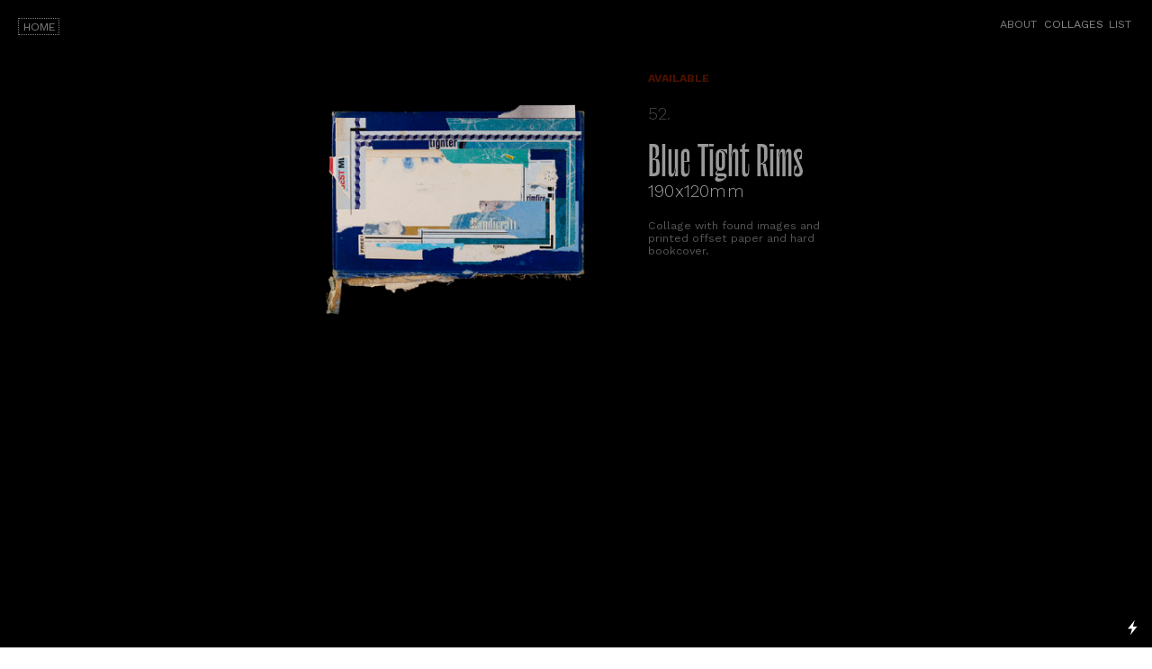

--- FILE ---
content_type: text/html; charset=UTF-8
request_url: https://hardworkingcovers.com/52
body_size: 44827
content:
<!DOCTYPE html>
<!-- 

        Running on cargo.site

-->
<html lang="en" data-predefined-style="true" data-css-presets="true" data-css-preset data-typography-preset>
	<head>
<script>
				var __cargo_context__ = 'live';
				var __cargo_js_ver__ = 'c=3744406473';
				var __cargo_maint__ = false;
				
				
			</script>
					<meta http-equiv="X-UA-Compatible" content="IE=edge,chrome=1">
		<meta http-equiv="Content-Type" content="text/html; charset=utf-8">
		<meta name="viewport" content="initial-scale=1.0, maximum-scale=1.0, user-scalable=no">
		
			<meta name="robots" content="index,follow">
		<title>52 — Hard Working Covers — George Hajian</title>
		<meta name="description" content="AVAILABLE 52. Blue Tight Rims190x120mm Collage with found images and printed offset paper and hard bookcover.">
				<meta name="twitter:card" content="summary_large_image">
		<meta name="twitter:title" content="52 — Hard Working Covers — George Hajian">
		<meta name="twitter:description" content="AVAILABLE 52. Blue Tight Rims190x120mm Collage with found images and printed offset paper and hard bookcover.">
		<meta name="twitter:image" content="https://freight.cargo.site/w/1200/i/843592751938d1b7fa332276c5dceb00034d8a8ce0ed2cde7e9967e8340a281c/George_hajian_52.jpg">
		<meta property="og:locale" content="en_US">
		<meta property="og:title" content="52 — Hard Working Covers — George Hajian">
		<meta property="og:description" content="AVAILABLE 52. Blue Tight Rims190x120mm Collage with found images and printed offset paper and hard bookcover.">
		<meta property="og:url" content="https://hardworkingcovers.com/52">
		<meta property="og:image" content="https://freight.cargo.site/w/1200/i/843592751938d1b7fa332276c5dceb00034d8a8ce0ed2cde7e9967e8340a281c/George_hajian_52.jpg">
		<meta property="og:type" content="website">

		<link rel="preconnect" href="https://static.cargo.site" crossorigin>
		<link rel="preconnect" href="https://freight.cargo.site" crossorigin>

		<link rel="preconnect" href="https://fonts.gstatic.com" crossorigin>
				<link rel="preconnect" href="https://type.cargo.site" crossorigin>

		<!--<link rel="preload" href="https://static.cargo.site/assets/social/IconFont-Regular-0.9.3.woff2" as="font" type="font/woff" crossorigin>-->

		

		<link href="https://static.cargo.site/favicon/favicon.ico" rel="shortcut icon">
		<link href="https://hardworkingcovers.com/rss" rel="alternate" type="application/rss+xml" title="Hard Working Covers — George Hajian feed">

		<link href="//fonts.googleapis.com/css?family=Work Sans:300,300italic,400,400italic,700,700italic,800,800italic&c=3744406473&" id="" rel="stylesheet" type="text/css" />
<link href="https://hardworkingcovers.com/stylesheet?c=3744406473&1740359529" id="member_stylesheet" rel="stylesheet" type="text/css" />
<style id="">@font-face{font-family:Icons;src:url(https://static.cargo.site/assets/social/IconFont-Regular-0.9.3.woff2);unicode-range:U+E000-E15C,U+F0000,U+FE0E}@font-face{font-family:Icons;src:url(https://static.cargo.site/assets/social/IconFont-Regular-0.9.3.woff2);font-weight:240;unicode-range:U+E000-E15C,U+F0000,U+FE0E}@font-face{font-family:Icons;src:url(https://static.cargo.site/assets/social/IconFont-Regular-0.9.3.woff2);unicode-range:U+E000-E15C,U+F0000,U+FE0E;font-weight:400}@font-face{font-family:Icons;src:url(https://static.cargo.site/assets/social/IconFont-Regular-0.9.3.woff2);unicode-range:U+E000-E15C,U+F0000,U+FE0E;font-weight:600}@font-face{font-family:Icons;src:url(https://static.cargo.site/assets/social/IconFont-Regular-0.9.3.woff2);unicode-range:U+E000-E15C,U+F0000,U+FE0E;font-weight:800}@font-face{font-family:Icons;src:url(https://static.cargo.site/assets/social/IconFont-Regular-0.9.3.woff2);unicode-range:U+E000-E15C,U+F0000,U+FE0E;font-style:italic}@font-face{font-family:Icons;src:url(https://static.cargo.site/assets/social/IconFont-Regular-0.9.3.woff2);unicode-range:U+E000-E15C,U+F0000,U+FE0E;font-weight:200;font-style:italic}@font-face{font-family:Icons;src:url(https://static.cargo.site/assets/social/IconFont-Regular-0.9.3.woff2);unicode-range:U+E000-E15C,U+F0000,U+FE0E;font-weight:400;font-style:italic}@font-face{font-family:Icons;src:url(https://static.cargo.site/assets/social/IconFont-Regular-0.9.3.woff2);unicode-range:U+E000-E15C,U+F0000,U+FE0E;font-weight:600;font-style:italic}@font-face{font-family:Icons;src:url(https://static.cargo.site/assets/social/IconFont-Regular-0.9.3.woff2);unicode-range:U+E000-E15C,U+F0000,U+FE0E;font-weight:800;font-style:italic}body.iconfont-loading,body.iconfont-loading *{color:transparent!important}body{-moz-osx-font-smoothing:grayscale;-webkit-font-smoothing:antialiased;-webkit-text-size-adjust:none}body.no-scroll{overflow:hidden}/*!
 * Content
 */.page{word-wrap:break-word}:focus{outline:0}.pointer-events-none{pointer-events:none}.pointer-events-auto{pointer-events:auto}.pointer-events-none .page_content .audio-player,.pointer-events-none .page_content .shop_product,.pointer-events-none .page_content a,.pointer-events-none .page_content audio,.pointer-events-none .page_content button,.pointer-events-none .page_content details,.pointer-events-none .page_content iframe,.pointer-events-none .page_content img,.pointer-events-none .page_content input,.pointer-events-none .page_content video{pointer-events:auto}.pointer-events-none .page_content *>a,.pointer-events-none .page_content>a{position:relative}s *{text-transform:inherit}#toolset{position:fixed;bottom:10px;right:10px;z-index:8}.mobile #toolset,.template_site_inframe #toolset{display:none}#toolset a{display:block;height:24px;width:24px;margin:0;padding:0;text-decoration:none;background:rgba(0,0,0,.2)}#toolset a:hover{background:rgba(0,0,0,.8)}[data-adminview] #toolset a,[data-adminview] #toolset_admin a{background:rgba(0,0,0,.04);pointer-events:none;cursor:default}#toolset_admin a:active{background:rgba(0,0,0,.7)}#toolset_admin a svg>*{transform:scale(1.1) translate(0,-.5px);transform-origin:50% 50%}#toolset_admin a svg{pointer-events:none;width:100%!important;height:auto!important}#following-container{overflow:auto;-webkit-overflow-scrolling:touch}#following-container iframe{height:100%;width:100%;position:absolute;top:0;left:0;right:0;bottom:0}:root{--following-width:-400px;--following-animation-duration:450ms}@keyframes following-open{0%{transform:translateX(0)}100%{transform:translateX(var(--following-width))}}@keyframes following-open-inverse{0%{transform:translateX(0)}100%{transform:translateX(calc(-1 * var(--following-width)))}}@keyframes following-close{0%{transform:translateX(var(--following-width))}100%{transform:translateX(0)}}@keyframes following-close-inverse{0%{transform:translateX(calc(-1 * var(--following-width)))}100%{transform:translateX(0)}}body.animate-left{animation:following-open var(--following-animation-duration);animation-fill-mode:both;animation-timing-function:cubic-bezier(.24,1,.29,1)}#following-container.animate-left{animation:following-close-inverse var(--following-animation-duration);animation-fill-mode:both;animation-timing-function:cubic-bezier(.24,1,.29,1)}#following-container.animate-left #following-frame{animation:following-close var(--following-animation-duration);animation-fill-mode:both;animation-timing-function:cubic-bezier(.24,1,.29,1)}body.animate-right{animation:following-close var(--following-animation-duration);animation-fill-mode:both;animation-timing-function:cubic-bezier(.24,1,.29,1)}#following-container.animate-right{animation:following-open-inverse var(--following-animation-duration);animation-fill-mode:both;animation-timing-function:cubic-bezier(.24,1,.29,1)}#following-container.animate-right #following-frame{animation:following-open var(--following-animation-duration);animation-fill-mode:both;animation-timing-function:cubic-bezier(.24,1,.29,1)}.slick-slider{position:relative;display:block;-moz-box-sizing:border-box;box-sizing:border-box;-webkit-user-select:none;-moz-user-select:none;-ms-user-select:none;user-select:none;-webkit-touch-callout:none;-khtml-user-select:none;-ms-touch-action:pan-y;touch-action:pan-y;-webkit-tap-highlight-color:transparent}.slick-list{position:relative;display:block;overflow:hidden;margin:0;padding:0}.slick-list:focus{outline:0}.slick-list.dragging{cursor:pointer;cursor:hand}.slick-slider .slick-list,.slick-slider .slick-track{transform:translate3d(0,0,0);will-change:transform}.slick-track{position:relative;top:0;left:0;display:block}.slick-track:after,.slick-track:before{display:table;content:'';width:1px;height:1px;margin-top:-1px;margin-left:-1px}.slick-track:after{clear:both}.slick-loading .slick-track{visibility:hidden}.slick-slide{display:none;float:left;height:100%;min-height:1px}[dir=rtl] .slick-slide{float:right}.content .slick-slide img{display:inline-block}.content .slick-slide img:not(.image-zoom){cursor:pointer}.content .scrub .slick-list,.content .scrub .slick-slide img:not(.image-zoom){cursor:ew-resize}body.slideshow-scrub-dragging *{cursor:ew-resize!important}.content .slick-slide img:not([src]),.content .slick-slide img[src='']{width:100%;height:auto}.slick-slide.slick-loading img{display:none}.slick-slide.dragging img{pointer-events:none}.slick-initialized .slick-slide{display:block}.slick-loading .slick-slide{visibility:hidden}.slick-vertical .slick-slide{display:block;height:auto;border:1px solid transparent}.slick-arrow.slick-hidden{display:none}.slick-arrow{position:absolute;z-index:9;width:0;top:0;height:100%;cursor:pointer;will-change:opacity;-webkit-transition:opacity 333ms cubic-bezier(.4,0,.22,1);transition:opacity 333ms cubic-bezier(.4,0,.22,1)}.slick-arrow.hidden{opacity:0}.slick-arrow svg{position:absolute;width:36px;height:36px;top:0;left:0;right:0;bottom:0;margin:auto;transform:translate(.25px,.25px)}.slick-arrow svg.right-arrow{transform:translate(.25px,.25px) scaleX(-1)}.slick-arrow svg:active{opacity:.75}.slick-arrow svg .arrow-shape{fill:none!important;stroke:#fff;stroke-linecap:square}.slick-arrow svg .arrow-outline{fill:none!important;stroke-width:2.5px;stroke:rgba(0,0,0,.6);stroke-linecap:square}.slick-arrow.slick-next{right:0;text-align:right}.slick-next svg,.wallpaper-navigation .slick-next svg{margin-right:10px}.mobile .slick-next svg{margin-right:10px}.slick-arrow.slick-prev{text-align:left}.slick-prev svg,.wallpaper-navigation .slick-prev svg{margin-left:10px}.mobile .slick-prev svg{margin-left:10px}.loading_animation{display:none;vertical-align:middle;z-index:15;line-height:0;pointer-events:none;border-radius:100%}.loading_animation.hidden{display:none}.loading_animation.pulsing{opacity:0;display:inline-block;animation-delay:.1s;-webkit-animation-delay:.1s;-moz-animation-delay:.1s;animation-duration:12s;animation-iteration-count:infinite;animation:fade-pulse-in .5s ease-in-out;-moz-animation:fade-pulse-in .5s ease-in-out;-webkit-animation:fade-pulse-in .5s ease-in-out;-webkit-animation-fill-mode:forwards;-moz-animation-fill-mode:forwards;animation-fill-mode:forwards}.loading_animation.pulsing.no-delay{animation-delay:0s;-webkit-animation-delay:0s;-moz-animation-delay:0s}.loading_animation div{border-radius:100%}.loading_animation div svg{max-width:100%;height:auto}.loading_animation div,.loading_animation div svg{width:20px;height:20px}.loading_animation.full-width svg{width:100%;height:auto}.loading_animation.full-width.big svg{width:100px;height:100px}.loading_animation div svg>*{fill:#ccc}.loading_animation div{-webkit-animation:spin-loading 12s ease-out;-webkit-animation-iteration-count:infinite;-moz-animation:spin-loading 12s ease-out;-moz-animation-iteration-count:infinite;animation:spin-loading 12s ease-out;animation-iteration-count:infinite}.loading_animation.hidden{display:none}[data-backdrop] .loading_animation{position:absolute;top:15px;left:15px;z-index:99}.loading_animation.position-absolute.middle{top:calc(50% - 10px);left:calc(50% - 10px)}.loading_animation.position-absolute.topleft{top:0;left:0}.loading_animation.position-absolute.middleright{top:calc(50% - 10px);right:1rem}.loading_animation.position-absolute.middleleft{top:calc(50% - 10px);left:1rem}.loading_animation.gray div svg>*{fill:#999}.loading_animation.gray-dark div svg>*{fill:#666}.loading_animation.gray-darker div svg>*{fill:#555}.loading_animation.gray-light div svg>*{fill:#ccc}.loading_animation.white div svg>*{fill:rgba(255,255,255,.85)}.loading_animation.blue div svg>*{fill:#698fff}.loading_animation.inline{display:inline-block;margin-bottom:.5ex}.loading_animation.inline.left{margin-right:.5ex}@-webkit-keyframes fade-pulse-in{0%{opacity:0}50%{opacity:.5}100%{opacity:1}}@-moz-keyframes fade-pulse-in{0%{opacity:0}50%{opacity:.5}100%{opacity:1}}@keyframes fade-pulse-in{0%{opacity:0}50%{opacity:.5}100%{opacity:1}}@-webkit-keyframes pulsate{0%{opacity:1}50%{opacity:0}100%{opacity:1}}@-moz-keyframes pulsate{0%{opacity:1}50%{opacity:0}100%{opacity:1}}@keyframes pulsate{0%{opacity:1}50%{opacity:0}100%{opacity:1}}@-webkit-keyframes spin-loading{0%{transform:rotate(0)}9%{transform:rotate(1050deg)}18%{transform:rotate(-1090deg)}20%{transform:rotate(-1080deg)}23%{transform:rotate(-1080deg)}28%{transform:rotate(-1095deg)}29%{transform:rotate(-1065deg)}34%{transform:rotate(-1080deg)}35%{transform:rotate(-1050deg)}40%{transform:rotate(-1065deg)}41%{transform:rotate(-1035deg)}44%{transform:rotate(-1035deg)}47%{transform:rotate(-2160deg)}50%{transform:rotate(-2160deg)}56%{transform:rotate(45deg)}60%{transform:rotate(45deg)}80%{transform:rotate(6120deg)}100%{transform:rotate(0)}}@keyframes spin-loading{0%{transform:rotate(0)}9%{transform:rotate(1050deg)}18%{transform:rotate(-1090deg)}20%{transform:rotate(-1080deg)}23%{transform:rotate(-1080deg)}28%{transform:rotate(-1095deg)}29%{transform:rotate(-1065deg)}34%{transform:rotate(-1080deg)}35%{transform:rotate(-1050deg)}40%{transform:rotate(-1065deg)}41%{transform:rotate(-1035deg)}44%{transform:rotate(-1035deg)}47%{transform:rotate(-2160deg)}50%{transform:rotate(-2160deg)}56%{transform:rotate(45deg)}60%{transform:rotate(45deg)}80%{transform:rotate(6120deg)}100%{transform:rotate(0)}}[grid-row]{align-items:flex-start;box-sizing:border-box;display:-webkit-box;display:-webkit-flex;display:-ms-flexbox;display:flex;-webkit-flex-wrap:wrap;-ms-flex-wrap:wrap;flex-wrap:wrap}[grid-col]{box-sizing:border-box}[grid-row] [grid-col].empty:after{content:"\0000A0";cursor:text}body.mobile[data-adminview=content-editproject] [grid-row] [grid-col].empty:after{display:none}[grid-col=auto]{-webkit-box-flex:1;-webkit-flex:1;-ms-flex:1;flex:1}[grid-col=x12]{width:100%}[grid-col=x11]{width:50%}[grid-col=x10]{width:33.33%}[grid-col=x9]{width:25%}[grid-col=x8]{width:20%}[grid-col=x7]{width:16.666666667%}[grid-col=x6]{width:14.285714286%}[grid-col=x5]{width:12.5%}[grid-col=x4]{width:11.111111111%}[grid-col=x3]{width:10%}[grid-col=x2]{width:9.090909091%}[grid-col=x1]{width:8.333333333%}[grid-col="1"]{width:8.33333%}[grid-col="2"]{width:16.66667%}[grid-col="3"]{width:25%}[grid-col="4"]{width:33.33333%}[grid-col="5"]{width:41.66667%}[grid-col="6"]{width:50%}[grid-col="7"]{width:58.33333%}[grid-col="8"]{width:66.66667%}[grid-col="9"]{width:75%}[grid-col="10"]{width:83.33333%}[grid-col="11"]{width:91.66667%}[grid-col="12"]{width:100%}body.mobile [grid-responsive] [grid-col]{width:100%;-webkit-box-flex:none;-webkit-flex:none;-ms-flex:none;flex:none}[data-ce-host=true][contenteditable=true] [grid-pad]{pointer-events:none}[data-ce-host=true][contenteditable=true] [grid-pad]>*{pointer-events:auto}[grid-pad="0"]{padding:0}[grid-pad="0.25"]{padding:.125rem}[grid-pad="0.5"]{padding:.25rem}[grid-pad="0.75"]{padding:.375rem}[grid-pad="1"]{padding:.5rem}[grid-pad="1.25"]{padding:.625rem}[grid-pad="1.5"]{padding:.75rem}[grid-pad="1.75"]{padding:.875rem}[grid-pad="2"]{padding:1rem}[grid-pad="2.5"]{padding:1.25rem}[grid-pad="3"]{padding:1.5rem}[grid-pad="3.5"]{padding:1.75rem}[grid-pad="4"]{padding:2rem}[grid-pad="5"]{padding:2.5rem}[grid-pad="6"]{padding:3rem}[grid-pad="7"]{padding:3.5rem}[grid-pad="8"]{padding:4rem}[grid-pad="9"]{padding:4.5rem}[grid-pad="10"]{padding:5rem}[grid-gutter="0"]{margin:0}[grid-gutter="0.5"]{margin:-.25rem}[grid-gutter="1"]{margin:-.5rem}[grid-gutter="1.5"]{margin:-.75rem}[grid-gutter="2"]{margin:-1rem}[grid-gutter="2.5"]{margin:-1.25rem}[grid-gutter="3"]{margin:-1.5rem}[grid-gutter="3.5"]{margin:-1.75rem}[grid-gutter="4"]{margin:-2rem}[grid-gutter="5"]{margin:-2.5rem}[grid-gutter="6"]{margin:-3rem}[grid-gutter="7"]{margin:-3.5rem}[grid-gutter="8"]{margin:-4rem}[grid-gutter="10"]{margin:-5rem}[grid-gutter="12"]{margin:-6rem}[grid-gutter="14"]{margin:-7rem}[grid-gutter="16"]{margin:-8rem}[grid-gutter="18"]{margin:-9rem}[grid-gutter="20"]{margin:-10rem}small{max-width:100%;text-decoration:inherit}img:not([src]),img[src='']{outline:1px solid rgba(177,177,177,.4);outline-offset:-1px;content:url([data-uri])}img.image-zoom{cursor:-webkit-zoom-in;cursor:-moz-zoom-in;cursor:zoom-in}#imprimatur{color:#333;font-size:10px;font-family:-apple-system,BlinkMacSystemFont,"Segoe UI",Roboto,Oxygen,Ubuntu,Cantarell,"Open Sans","Helvetica Neue",sans-serif,"Sans Serif",Icons;/*!System*/position:fixed;opacity:.3;right:-28px;bottom:160px;transform:rotate(270deg);-ms-transform:rotate(270deg);-webkit-transform:rotate(270deg);z-index:8;text-transform:uppercase;color:#999;opacity:.5;padding-bottom:2px;text-decoration:none}.mobile #imprimatur{display:none}bodycopy cargo-link a{font-family:-apple-system,BlinkMacSystemFont,"Segoe UI",Roboto,Oxygen,Ubuntu,Cantarell,"Open Sans","Helvetica Neue",sans-serif,"Sans Serif",Icons;/*!System*/font-size:12px;font-style:normal;font-weight:400;transform:rotate(270deg);text-decoration:none;position:fixed!important;right:-27px;bottom:100px;text-decoration:none;letter-spacing:normal;background:0 0;border:0;border-bottom:0;outline:0}/*! PhotoSwipe Default UI CSS by Dmitry Semenov | photoswipe.com | MIT license */.pswp--has_mouse .pswp__button--arrow--left,.pswp--has_mouse .pswp__button--arrow--right,.pswp__ui{visibility:visible}.pswp--minimal--dark .pswp__top-bar,.pswp__button{background:0 0}.pswp,.pswp__bg,.pswp__container,.pswp__img--placeholder,.pswp__zoom-wrap,.quick-view-navigation{-webkit-backface-visibility:hidden}.pswp__button{cursor:pointer;opacity:1;-webkit-appearance:none;transition:opacity .2s;-webkit-box-shadow:none;box-shadow:none}.pswp__button-close>svg{top:10px;right:10px;margin-left:auto}.pswp--touch .quick-view-navigation{display:none}.pswp__ui{-webkit-font-smoothing:auto;opacity:1;z-index:1550}.quick-view-navigation{will-change:opacity;-webkit-transition:opacity 333ms cubic-bezier(.4,0,.22,1);transition:opacity 333ms cubic-bezier(.4,0,.22,1)}.quick-view-navigation .pswp__group .pswp__button{pointer-events:auto}.pswp__button>svg{position:absolute;width:36px;height:36px}.quick-view-navigation .pswp__group:active svg{opacity:.75}.pswp__button svg .shape-shape{fill:#fff}.pswp__button svg .shape-outline{fill:#000}.pswp__button-prev>svg{top:0;bottom:0;left:10px;margin:auto}.pswp__button-next>svg{top:0;bottom:0;right:10px;margin:auto}.quick-view-navigation .pswp__group .pswp__button-prev{position:absolute;left:0;top:0;width:0;height:100%}.quick-view-navigation .pswp__group .pswp__button-next{position:absolute;right:0;top:0;width:0;height:100%}.quick-view-navigation .close-button,.quick-view-navigation .left-arrow,.quick-view-navigation .right-arrow{transform:translate(.25px,.25px)}.quick-view-navigation .right-arrow{transform:translate(.25px,.25px) scaleX(-1)}.pswp__button svg .shape-outline{fill:transparent!important;stroke:#000;stroke-width:2.5px;stroke-linecap:square}.pswp__button svg .shape-shape{fill:transparent!important;stroke:#fff;stroke-width:1.5px;stroke-linecap:square}.pswp__bg,.pswp__scroll-wrap,.pswp__zoom-wrap{width:100%;position:absolute}.quick-view-navigation .pswp__group .pswp__button-close{margin:0}.pswp__container,.pswp__item,.pswp__zoom-wrap{right:0;bottom:0;top:0;position:absolute;left:0}.pswp__ui--hidden .pswp__button{opacity:.001}.pswp__ui--hidden .pswp__button,.pswp__ui--hidden .pswp__button *{pointer-events:none}.pswp .pswp__ui.pswp__ui--displaynone{display:none}.pswp__element--disabled{display:none!important}/*! PhotoSwipe main CSS by Dmitry Semenov | photoswipe.com | MIT license */.pswp{position:fixed;display:none;height:100%;width:100%;top:0;left:0;right:0;bottom:0;margin:auto;-ms-touch-action:none;touch-action:none;z-index:9999999;-webkit-text-size-adjust:100%;line-height:initial;letter-spacing:initial;outline:0}.pswp img{max-width:none}.pswp--zoom-disabled .pswp__img{cursor:default!important}.pswp--animate_opacity{opacity:.001;will-change:opacity;-webkit-transition:opacity 333ms cubic-bezier(.4,0,.22,1);transition:opacity 333ms cubic-bezier(.4,0,.22,1)}.pswp--open{display:block}.pswp--zoom-allowed .pswp__img{cursor:-webkit-zoom-in;cursor:-moz-zoom-in;cursor:zoom-in}.pswp--zoomed-in .pswp__img{cursor:-webkit-grab;cursor:-moz-grab;cursor:grab}.pswp--dragging .pswp__img{cursor:-webkit-grabbing;cursor:-moz-grabbing;cursor:grabbing}.pswp__bg{left:0;top:0;height:100%;opacity:0;transform:translateZ(0);will-change:opacity}.pswp__scroll-wrap{left:0;top:0;height:100%}.pswp__container,.pswp__zoom-wrap{-ms-touch-action:none;touch-action:none}.pswp__container,.pswp__img{-webkit-user-select:none;-moz-user-select:none;-ms-user-select:none;user-select:none;-webkit-tap-highlight-color:transparent;-webkit-touch-callout:none}.pswp__zoom-wrap{-webkit-transform-origin:left top;-ms-transform-origin:left top;transform-origin:left top;-webkit-transition:-webkit-transform 222ms cubic-bezier(.4,0,.22,1);transition:transform 222ms cubic-bezier(.4,0,.22,1)}.pswp__bg{-webkit-transition:opacity 222ms cubic-bezier(.4,0,.22,1);transition:opacity 222ms cubic-bezier(.4,0,.22,1)}.pswp--animated-in .pswp__bg,.pswp--animated-in .pswp__zoom-wrap{-webkit-transition:none;transition:none}.pswp--hide-overflow .pswp__scroll-wrap,.pswp--hide-overflow.pswp{overflow:hidden}.pswp__img{position:absolute;width:auto;height:auto;top:0;left:0}.pswp__img--placeholder--blank{background:#222}.pswp--ie .pswp__img{width:100%!important;height:auto!important;left:0;top:0}.pswp__ui--idle{opacity:0}.pswp__error-msg{position:absolute;left:0;top:50%;width:100%;text-align:center;font-size:14px;line-height:16px;margin-top:-8px;color:#ccc}.pswp__error-msg a{color:#ccc;text-decoration:underline}.pswp__error-msg{font-family:-apple-system,BlinkMacSystemFont,"Segoe UI",Roboto,Oxygen,Ubuntu,Cantarell,"Open Sans","Helvetica Neue",sans-serif}.quick-view.mouse-down .iframe-item{pointer-events:none!important}.quick-view-caption-positioner{pointer-events:none;width:100%;height:100%}.quick-view-caption-wrapper{margin:auto;position:absolute;bottom:0;left:0;right:0}.quick-view-horizontal-align-left .quick-view-caption-wrapper{margin-left:0}.quick-view-horizontal-align-right .quick-view-caption-wrapper{margin-right:0}[data-quick-view-caption]{transition:.1s opacity ease-in-out;position:absolute;bottom:0;left:0;right:0}.quick-view-horizontal-align-left [data-quick-view-caption]{text-align:left}.quick-view-horizontal-align-right [data-quick-view-caption]{text-align:right}.quick-view-caption{transition:.1s opacity ease-in-out}.quick-view-caption>*{display:inline-block}.quick-view-caption *{pointer-events:auto}.quick-view-caption.hidden{opacity:0}.shop_product .dropdown_wrapper{flex:0 0 100%;position:relative}.shop_product select{appearance:none;-moz-appearance:none;-webkit-appearance:none;outline:0;-webkit-font-smoothing:antialiased;-moz-osx-font-smoothing:grayscale;cursor:pointer;border-radius:0;white-space:nowrap;overflow:hidden!important;text-overflow:ellipsis}.shop_product select.dropdown::-ms-expand{display:none}.shop_product a{cursor:pointer;border-bottom:none;text-decoration:none}.shop_product a.out-of-stock{pointer-events:none}body.audio-player-dragging *{cursor:ew-resize!important}.audio-player{display:inline-flex;flex:1 0 calc(100% - 2px);width:calc(100% - 2px)}.audio-player .button{height:100%;flex:0 0 3.3rem;display:flex}.audio-player .separator{left:3.3rem;height:100%}.audio-player .buffer{width:0%;height:100%;transition:left .3s linear,width .3s linear}.audio-player.seeking .buffer{transition:left 0s,width 0s}.audio-player.seeking{user-select:none;-webkit-user-select:none;cursor:ew-resize}.audio-player.seeking *{user-select:none;-webkit-user-select:none;cursor:ew-resize}.audio-player .bar{overflow:hidden;display:flex;justify-content:space-between;align-content:center;flex-grow:1}.audio-player .progress{width:0%;height:100%;transition:width .3s linear}.audio-player.seeking .progress{transition:width 0s}.audio-player .pause,.audio-player .play{cursor:pointer;height:100%}.audio-player .note-icon{margin:auto 0;order:2;flex:0 1 auto}.audio-player .title{white-space:nowrap;overflow:hidden;text-overflow:ellipsis;pointer-events:none;user-select:none;padding:.5rem 0 .5rem 1rem;margin:auto auto auto 0;flex:0 3 auto;min-width:0;width:100%}.audio-player .total-time{flex:0 1 auto;margin:auto 0}.audio-player .current-time,.audio-player .play-text{flex:0 1 auto;margin:auto 0}.audio-player .stream-anim{user-select:none;margin:auto auto auto 0}.audio-player .stream-anim span{display:inline-block}.audio-player .buffer,.audio-player .current-time,.audio-player .note-svg,.audio-player .play-text,.audio-player .separator,.audio-player .total-time{user-select:none;pointer-events:none}.audio-player .buffer,.audio-player .play-text,.audio-player .progress{position:absolute}.audio-player,.audio-player .bar,.audio-player .button,.audio-player .current-time,.audio-player .note-icon,.audio-player .pause,.audio-player .play,.audio-player .total-time{position:relative}body.mobile .audio-player,body.mobile .audio-player *{-webkit-touch-callout:none}#standalone-admin-frame{border:0;width:400px;position:absolute;right:0;top:0;height:100vh;z-index:99}body[standalone-admin=true] #standalone-admin-frame{transform:translate(0,0)}body[standalone-admin=true] .main_container{width:calc(100% - 400px)}body[standalone-admin=false] #standalone-admin-frame{transform:translate(100%,0)}body[standalone-admin=false] .main_container{width:100%}.toggle_standaloneAdmin{position:fixed;top:0;right:400px;height:40px;width:40px;z-index:999;cursor:pointer;background-color:rgba(0,0,0,.4)}.toggle_standaloneAdmin:active{opacity:.7}body[standalone-admin=false] .toggle_standaloneAdmin{right:0}.toggle_standaloneAdmin *{color:#fff;fill:#fff}.toggle_standaloneAdmin svg{padding:6px;width:100%;height:100%;opacity:.85}body[standalone-admin=false] .toggle_standaloneAdmin #close,body[standalone-admin=true] .toggle_standaloneAdmin #backdropsettings{display:none}.toggle_standaloneAdmin>div{width:100%;height:100%}#admin_toggle_button{position:fixed;top:50%;transform:translate(0,-50%);right:400px;height:36px;width:12px;z-index:999;cursor:pointer;background-color:rgba(0,0,0,.09);padding-left:2px;margin-right:5px}#admin_toggle_button .bar{content:'';background:rgba(0,0,0,.09);position:fixed;width:5px;bottom:0;top:0;z-index:10}#admin_toggle_button:active{background:rgba(0,0,0,.065)}#admin_toggle_button *{color:#fff;fill:#fff}#admin_toggle_button svg{padding:0;width:16px;height:36px;margin-left:1px;opacity:1}#admin_toggle_button svg *{fill:#fff;opacity:1}#admin_toggle_button[data-state=closed] .toggle_admin_close{display:none}#admin_toggle_button[data-state=closed],#admin_toggle_button[data-state=closed] .toggle_admin_open{width:20px;cursor:pointer;margin:0}#admin_toggle_button[data-state=closed] svg{margin-left:2px}#admin_toggle_button[data-state=open] .toggle_admin_open{display:none}select,select *{text-rendering:auto!important}b b{font-weight:inherit}*{-webkit-box-sizing:border-box;-moz-box-sizing:border-box;box-sizing:border-box}customhtml>*{position:relative;z-index:10}body,html{min-height:100vh;margin:0;padding:0}html{touch-action:manipulation;position:relative;background-color:#fff}.main_container{min-height:100vh;width:100%;overflow:hidden}.container{display:-webkit-box;display:-webkit-flex;display:-moz-box;display:-ms-flexbox;display:flex;-webkit-flex-wrap:wrap;-moz-flex-wrap:wrap;-ms-flex-wrap:wrap;flex-wrap:wrap;max-width:100%;width:100%;overflow:visible}.container{align-items:flex-start;-webkit-align-items:flex-start}.page{z-index:2}.page ul li>text-limit{display:block}.content,.content_container,.pinned{-webkit-flex:1 0 auto;-moz-flex:1 0 auto;-ms-flex:1 0 auto;flex:1 0 auto;max-width:100%}.content_container{width:100%}.content_container.full_height{min-height:100vh}.page_background{position:absolute;top:0;left:0;width:100%;height:100%}.page_container{position:relative;overflow:visible;width:100%}.backdrop{position:absolute;top:0;z-index:1;width:100%;height:100%;max-height:100vh}.backdrop>div{position:absolute;top:0;left:0;width:100%;height:100%;-webkit-backface-visibility:hidden;backface-visibility:hidden;transform:translate3d(0,0,0);contain:strict}[data-backdrop].backdrop>div[data-overflowing]{max-height:100vh;position:absolute;top:0;left:0}body.mobile [split-responsive]{display:flex;flex-direction:column}body.mobile [split-responsive] .container{width:100%;order:2}body.mobile [split-responsive] .backdrop{position:relative;height:50vh;width:100%;order:1}body.mobile [split-responsive] [data-auxiliary].backdrop{position:absolute;height:50vh;width:100%;order:1}.page{position:relative;z-index:2}img[data-align=left]{float:left}img[data-align=right]{float:right}[data-rotation]{transform-origin:center center}.content .page_content:not([contenteditable=true]) [data-draggable]{pointer-events:auto!important;backface-visibility:hidden}.preserve-3d{-moz-transform-style:preserve-3d;transform-style:preserve-3d}.content .page_content:not([contenteditable=true]) [data-draggable] iframe{pointer-events:none!important}.dragging-active iframe{pointer-events:none!important}.content .page_content:not([contenteditable=true]) [data-draggable]:active{opacity:1}.content .scroll-transition-fade{transition:transform 1s ease-in-out,opacity .8s ease-in-out}.content .scroll-transition-fade.below-viewport{opacity:0;transform:translateY(40px)}.mobile.full_width .page_container:not([split-layout]) .container_width{width:100%}[data-view=pinned_bottom] .bottom_pin_invisibility{visibility:hidden}.pinned{position:relative;width:100%}.pinned .page_container.accommodate:not(.fixed):not(.overlay){z-index:2}.pinned .page_container.overlay{position:absolute;z-index:4}.pinned .page_container.overlay.fixed{position:fixed}.pinned .page_container.overlay.fixed .page{max-height:100vh;-webkit-overflow-scrolling:touch}.pinned .page_container.overlay.fixed .page.allow-scroll{overflow-y:auto;overflow-x:hidden}.pinned .page_container.overlay.fixed .page.allow-scroll{align-items:flex-start;-webkit-align-items:flex-start}.pinned .page_container .page.allow-scroll::-webkit-scrollbar{width:0;background:0 0;display:none}.pinned.pinned_top .page_container.overlay{left:0;top:0}.pinned.pinned_bottom .page_container.overlay{left:0;bottom:0}div[data-container=set]:empty{margin-top:1px}.thumbnails{position:relative;z-index:1}[thumbnails=grid]{align-items:baseline}[thumbnails=justify] .thumbnail{box-sizing:content-box}[thumbnails][data-padding-zero] .thumbnail{margin-bottom:-1px}[thumbnails=montessori] .thumbnail{pointer-events:auto;position:absolute}[thumbnails] .thumbnail>a{display:block;text-decoration:none}[thumbnails=montessori]{height:0}[thumbnails][data-resizing],[thumbnails][data-resizing] *{cursor:nwse-resize}[thumbnails] .thumbnail .resize-handle{cursor:nwse-resize;width:26px;height:26px;padding:5px;position:absolute;opacity:.75;right:-1px;bottom:-1px;z-index:100}[thumbnails][data-resizing] .resize-handle{display:none}[thumbnails] .thumbnail .resize-handle svg{position:absolute;top:0;left:0}[thumbnails] .thumbnail .resize-handle:hover{opacity:1}[data-can-move].thumbnail .resize-handle svg .resize_path_outline{fill:#fff}[data-can-move].thumbnail .resize-handle svg .resize_path{fill:#000}[thumbnails=montessori] .thumbnail_sizer{height:0;width:100%;position:relative;padding-bottom:100%;pointer-events:none}[thumbnails] .thumbnail img{display:block;min-height:3px;margin-bottom:0}[thumbnails] .thumbnail img:not([src]),img[src=""]{margin:0!important;width:100%;min-height:3px;height:100%!important;position:absolute}[aspect-ratio="1x1"].thumb_image{height:0;padding-bottom:100%;overflow:hidden}[aspect-ratio="4x3"].thumb_image{height:0;padding-bottom:75%;overflow:hidden}[aspect-ratio="16x9"].thumb_image{height:0;padding-bottom:56.25%;overflow:hidden}[thumbnails] .thumb_image{width:100%;position:relative}[thumbnails][thumbnail-vertical-align=top]{align-items:flex-start}[thumbnails][thumbnail-vertical-align=middle]{align-items:center}[thumbnails][thumbnail-vertical-align=bottom]{align-items:baseline}[thumbnails][thumbnail-horizontal-align=left]{justify-content:flex-start}[thumbnails][thumbnail-horizontal-align=middle]{justify-content:center}[thumbnails][thumbnail-horizontal-align=right]{justify-content:flex-end}.thumb_image.default_image>svg{position:absolute;top:0;left:0;bottom:0;right:0;width:100%;height:100%}.thumb_image.default_image{outline:1px solid #ccc;outline-offset:-1px;position:relative}.mobile.full_width [data-view=Thumbnail] .thumbnails_width{width:100%}.content [data-draggable] a:active,.content [data-draggable] img:active{opacity:initial}.content .draggable-dragging{opacity:initial}[data-draggable].draggable_visible{visibility:visible}[data-draggable].draggable_hidden{visibility:hidden}.gallery_card [data-draggable],.marquee [data-draggable]{visibility:inherit}[data-draggable]{visibility:visible;background-color:rgba(0,0,0,.003)}#site_menu_panel_container .image-gallery:not(.initialized){height:0;padding-bottom:100%;min-height:initial}.image-gallery:not(.initialized){min-height:100vh;visibility:hidden;width:100%}.image-gallery .gallery_card img{display:block;width:100%;height:auto}.image-gallery .gallery_card{transform-origin:center}.image-gallery .gallery_card.dragging{opacity:.1;transform:initial!important}.image-gallery:not([image-gallery=slideshow]) .gallery_card iframe:only-child,.image-gallery:not([image-gallery=slideshow]) .gallery_card video:only-child{width:100%;height:100%;top:0;left:0;position:absolute}.image-gallery[image-gallery=slideshow] .gallery_card video[muted][autoplay]:not([controls]),.image-gallery[image-gallery=slideshow] .gallery_card video[muted][data-autoplay]:not([controls]){pointer-events:none}.image-gallery [image-gallery-pad="0"] video:only-child{object-fit:cover;height:calc(100% + 1px)}div.image-gallery>a,div.image-gallery>iframe,div.image-gallery>img,div.image-gallery>video{display:none}[image-gallery-row]{align-items:flex-start;box-sizing:border-box;display:-webkit-box;display:-webkit-flex;display:-ms-flexbox;display:flex;-webkit-flex-wrap:wrap;-ms-flex-wrap:wrap;flex-wrap:wrap}.image-gallery .gallery_card_image{width:100%;position:relative}[data-predefined-style=true] .image-gallery a.gallery_card{display:block;border:none}[image-gallery-col]{box-sizing:border-box}[image-gallery-col=x12]{width:100%}[image-gallery-col=x11]{width:50%}[image-gallery-col=x10]{width:33.33%}[image-gallery-col=x9]{width:25%}[image-gallery-col=x8]{width:20%}[image-gallery-col=x7]{width:16.666666667%}[image-gallery-col=x6]{width:14.285714286%}[image-gallery-col=x5]{width:12.5%}[image-gallery-col=x4]{width:11.111111111%}[image-gallery-col=x3]{width:10%}[image-gallery-col=x2]{width:9.090909091%}[image-gallery-col=x1]{width:8.333333333%}.content .page_content [image-gallery-pad].image-gallery{pointer-events:none}.content .page_content [image-gallery-pad].image-gallery .gallery_card_image>*,.content .page_content [image-gallery-pad].image-gallery .gallery_image_caption{pointer-events:auto}.content .page_content [image-gallery-pad="0"]{padding:0}.content .page_content [image-gallery-pad="0.25"]{padding:.125rem}.content .page_content [image-gallery-pad="0.5"]{padding:.25rem}.content .page_content [image-gallery-pad="0.75"]{padding:.375rem}.content .page_content [image-gallery-pad="1"]{padding:.5rem}.content .page_content [image-gallery-pad="1.25"]{padding:.625rem}.content .page_content [image-gallery-pad="1.5"]{padding:.75rem}.content .page_content [image-gallery-pad="1.75"]{padding:.875rem}.content .page_content [image-gallery-pad="2"]{padding:1rem}.content .page_content [image-gallery-pad="2.5"]{padding:1.25rem}.content .page_content [image-gallery-pad="3"]{padding:1.5rem}.content .page_content [image-gallery-pad="3.5"]{padding:1.75rem}.content .page_content [image-gallery-pad="4"]{padding:2rem}.content .page_content [image-gallery-pad="5"]{padding:2.5rem}.content .page_content [image-gallery-pad="6"]{padding:3rem}.content .page_content [image-gallery-pad="7"]{padding:3.5rem}.content .page_content [image-gallery-pad="8"]{padding:4rem}.content .page_content [image-gallery-pad="9"]{padding:4.5rem}.content .page_content [image-gallery-pad="10"]{padding:5rem}.content .page_content [image-gallery-gutter="0"]{margin:0}.content .page_content [image-gallery-gutter="0.5"]{margin:-.25rem}.content .page_content [image-gallery-gutter="1"]{margin:-.5rem}.content .page_content [image-gallery-gutter="1.5"]{margin:-.75rem}.content .page_content [image-gallery-gutter="2"]{margin:-1rem}.content .page_content [image-gallery-gutter="2.5"]{margin:-1.25rem}.content .page_content [image-gallery-gutter="3"]{margin:-1.5rem}.content .page_content [image-gallery-gutter="3.5"]{margin:-1.75rem}.content .page_content [image-gallery-gutter="4"]{margin:-2rem}.content .page_content [image-gallery-gutter="5"]{margin:-2.5rem}.content .page_content [image-gallery-gutter="6"]{margin:-3rem}.content .page_content [image-gallery-gutter="7"]{margin:-3.5rem}.content .page_content [image-gallery-gutter="8"]{margin:-4rem}.content .page_content [image-gallery-gutter="10"]{margin:-5rem}.content .page_content [image-gallery-gutter="12"]{margin:-6rem}.content .page_content [image-gallery-gutter="14"]{margin:-7rem}.content .page_content [image-gallery-gutter="16"]{margin:-8rem}.content .page_content [image-gallery-gutter="18"]{margin:-9rem}.content .page_content [image-gallery-gutter="20"]{margin:-10rem}[image-gallery=slideshow]:not(.initialized)>*{min-height:1px;opacity:0;min-width:100%}[image-gallery=slideshow][data-constrained-by=height] [image-gallery-vertical-align].slick-track{align-items:flex-start}[image-gallery=slideshow] img.image-zoom:active{opacity:initial}[image-gallery=slideshow].slick-initialized .gallery_card{pointer-events:none}[image-gallery=slideshow].slick-initialized .gallery_card.slick-current{pointer-events:auto}[image-gallery=slideshow] .gallery_card:not(.has_caption){line-height:0}.content .page_content [image-gallery=slideshow].image-gallery>*{pointer-events:auto}.content [image-gallery=slideshow].image-gallery.slick-initialized .gallery_card{overflow:hidden;margin:0;display:flex;flex-flow:row wrap;flex-shrink:0}.content [image-gallery=slideshow].image-gallery.slick-initialized .gallery_card.slick-current{overflow:visible}[image-gallery=slideshow] .gallery_image_caption{opacity:1;transition:opacity .3s;-webkit-transition:opacity .3s;width:100%;margin-left:auto;margin-right:auto;clear:both}[image-gallery-horizontal-align=left] .gallery_image_caption{text-align:left}[image-gallery-horizontal-align=middle] .gallery_image_caption{text-align:center}[image-gallery-horizontal-align=right] .gallery_image_caption{text-align:right}[image-gallery=slideshow][data-slideshow-in-transition] .gallery_image_caption{opacity:0;transition:opacity .3s;-webkit-transition:opacity .3s}[image-gallery=slideshow] .gallery_card_image{width:initial;margin:0;display:inline-block}[image-gallery=slideshow] .gallery_card img{margin:0;display:block}[image-gallery=slideshow][data-exploded]{align-items:flex-start;box-sizing:border-box;display:-webkit-box;display:-webkit-flex;display:-ms-flexbox;display:flex;-webkit-flex-wrap:wrap;-ms-flex-wrap:wrap;flex-wrap:wrap;justify-content:flex-start;align-content:flex-start}[image-gallery=slideshow][data-exploded] .gallery_card{padding:1rem;width:16.666%}[image-gallery=slideshow][data-exploded] .gallery_card_image{height:0;display:block;width:100%}[image-gallery=grid]{align-items:baseline}[image-gallery=grid] .gallery_card.has_caption .gallery_card_image{display:block}[image-gallery=grid] [image-gallery-pad="0"].gallery_card{margin-bottom:-1px}[image-gallery=grid] .gallery_card img{margin:0}[image-gallery=columns] .gallery_card img{margin:0}[image-gallery=justify]{align-items:flex-start}[image-gallery=justify] .gallery_card img{margin:0}[image-gallery=montessori][image-gallery-row]{display:block}[image-gallery=montessori] a.gallery_card,[image-gallery=montessori] div.gallery_card{position:absolute;pointer-events:auto}[image-gallery=montessori][data-can-move] .gallery_card,[image-gallery=montessori][data-can-move] .gallery_card .gallery_card_image,[image-gallery=montessori][data-can-move] .gallery_card .gallery_card_image>*{cursor:move}[image-gallery=montessori]{position:relative;height:0}[image-gallery=freeform] .gallery_card{position:relative}[image-gallery=freeform] [image-gallery-pad="0"].gallery_card{margin-bottom:-1px}[image-gallery-vertical-align]{display:flex;flex-flow:row wrap}[image-gallery-vertical-align].slick-track{display:flex;flex-flow:row nowrap}.image-gallery .slick-list{margin-bottom:-.3px}[image-gallery-vertical-align=top]{align-content:flex-start;align-items:flex-start}[image-gallery-vertical-align=middle]{align-items:center;align-content:center}[image-gallery-vertical-align=bottom]{align-content:flex-end;align-items:flex-end}[image-gallery-horizontal-align=left]{justify-content:flex-start}[image-gallery-horizontal-align=middle]{justify-content:center}[image-gallery-horizontal-align=right]{justify-content:flex-end}.image-gallery[data-resizing],.image-gallery[data-resizing] *{cursor:nwse-resize!important}.image-gallery .gallery_card .resize-handle,.image-gallery .gallery_card .resize-handle *{cursor:nwse-resize!important}.image-gallery .gallery_card .resize-handle{width:26px;height:26px;padding:5px;position:absolute;opacity:.75;right:-1px;bottom:-1px;z-index:10}.image-gallery[data-resizing] .resize-handle{display:none}.image-gallery .gallery_card .resize-handle svg{cursor:nwse-resize!important;position:absolute;top:0;left:0}.image-gallery .gallery_card .resize-handle:hover{opacity:1}[data-can-move].gallery_card .resize-handle svg .resize_path_outline{fill:#fff}[data-can-move].gallery_card .resize-handle svg .resize_path{fill:#000}[image-gallery=montessori] .thumbnail_sizer{height:0;width:100%;position:relative;padding-bottom:100%;pointer-events:none}#site_menu_button{display:block;text-decoration:none;pointer-events:auto;z-index:9;vertical-align:top;cursor:pointer;box-sizing:content-box;font-family:Icons}#site_menu_button.custom_icon{padding:0;line-height:0}#site_menu_button.custom_icon img{width:100%;height:auto}#site_menu_wrapper.disabled #site_menu_button{display:none}#site_menu_wrapper.mobile_only #site_menu_button{display:none}body.mobile #site_menu_wrapper.mobile_only:not(.disabled) #site_menu_button:not(.active){display:block}#site_menu_panel_container[data-type=cargo_menu] #site_menu_panel{display:block;position:fixed;top:0;right:0;bottom:0;left:0;z-index:10;cursor:default}.site_menu{pointer-events:auto;position:absolute;z-index:11;top:0;bottom:0;line-height:0;max-width:400px;min-width:300px;font-size:20px;text-align:left;background:rgba(20,20,20,.95);padding:20px 30px 90px 30px;overflow-y:auto;overflow-x:hidden;display:-webkit-box;display:-webkit-flex;display:-ms-flexbox;display:flex;-webkit-box-orient:vertical;-webkit-box-direction:normal;-webkit-flex-direction:column;-ms-flex-direction:column;flex-direction:column;-webkit-box-pack:start;-webkit-justify-content:flex-start;-ms-flex-pack:start;justify-content:flex-start}body.mobile #site_menu_wrapper .site_menu{-webkit-overflow-scrolling:touch;min-width:auto;max-width:100%;width:100%;padding:20px}#site_menu_wrapper[data-sitemenu-position=bottom-left] #site_menu,#site_menu_wrapper[data-sitemenu-position=top-left] #site_menu{left:0}#site_menu_wrapper[data-sitemenu-position=bottom-right] #site_menu,#site_menu_wrapper[data-sitemenu-position=top-right] #site_menu{right:0}#site_menu_wrapper[data-type=page] .site_menu{right:0;left:0;width:100%;padding:0;margin:0;background:0 0}.site_menu_wrapper.open .site_menu{display:block}.site_menu div{display:block}.site_menu a{text-decoration:none;display:inline-block;color:rgba(255,255,255,.75);max-width:100%;overflow:hidden;white-space:nowrap;text-overflow:ellipsis;line-height:1.4}.site_menu div a.active{color:rgba(255,255,255,.4)}.site_menu div.set-link>a{font-weight:700}.site_menu div.hidden{display:none}.site_menu .close{display:block;position:absolute;top:0;right:10px;font-size:60px;line-height:50px;font-weight:200;color:rgba(255,255,255,.4);cursor:pointer;user-select:none}#site_menu_panel_container .page_container{position:relative;overflow:hidden;background:0 0;z-index:2}#site_menu_panel_container .site_menu_page_wrapper{position:fixed;top:0;left:0;overflow-y:auto;-webkit-overflow-scrolling:touch;height:100%;width:100%;z-index:100}#site_menu_panel_container .site_menu_page_wrapper .backdrop{pointer-events:none}#site_menu_panel_container #site_menu_page_overlay{position:fixed;top:0;right:0;bottom:0;left:0;cursor:default;z-index:1}#shop_button{display:block;text-decoration:none;pointer-events:auto;z-index:9;vertical-align:top;cursor:pointer;box-sizing:content-box;font-family:Icons}#shop_button.custom_icon{padding:0;line-height:0}#shop_button.custom_icon img{width:100%;height:auto}#shop_button.disabled{display:none}.loading[data-loading]{display:none;position:fixed;bottom:8px;left:8px;z-index:100}.new_site_button_wrapper{font-size:1.8rem;font-weight:400;color:rgba(0,0,0,.85);font-family:-apple-system,BlinkMacSystemFont,'Segoe UI',Roboto,Oxygen,Ubuntu,Cantarell,'Open Sans','Helvetica Neue',sans-serif,'Sans Serif',Icons;font-style:normal;line-height:1.4;color:#fff;position:fixed;bottom:0;right:0;z-index:999}body.template_site #toolset{display:none!important}body.mobile .new_site_button{display:none}.new_site_button{display:flex;height:44px;cursor:pointer}.new_site_button .plus{width:44px;height:100%}.new_site_button .plus svg{width:100%;height:100%}.new_site_button .plus svg line{stroke:#000;stroke-width:2px}.new_site_button .plus:after,.new_site_button .plus:before{content:'';width:30px;height:2px}.new_site_button .text{background:#0fce83;display:none;padding:7.5px 15px 7.5px 15px;height:100%;font-size:20px;color:#222}.new_site_button:active{opacity:.8}.new_site_button.show_full .text{display:block}.new_site_button.show_full .plus{display:none}html:not(.admin-wrapper) .template_site #confirm_modal [data-progress] .progress-indicator:after{content:'Generating Site...';padding:7.5px 15px;right:-200px;color:#000}bodycopy svg.marker-overlay,bodycopy svg.marker-overlay *{transform-origin:0 0;-webkit-transform-origin:0 0;box-sizing:initial}bodycopy svg#svgroot{box-sizing:initial}bodycopy svg.marker-overlay{padding:inherit;position:absolute;left:0;top:0;width:100%;height:100%;min-height:1px;overflow:visible;pointer-events:none;z-index:999}bodycopy svg.marker-overlay *{pointer-events:initial}bodycopy svg.marker-overlay text{letter-spacing:initial}bodycopy svg.marker-overlay a{cursor:pointer}.marquee:not(.torn-down){overflow:hidden;width:100%;position:relative;padding-bottom:.25em;padding-top:.25em;margin-bottom:-.25em;margin-top:-.25em;contain:layout}.marquee .marquee_contents{will-change:transform;display:flex;flex-direction:column}.marquee[behavior][direction].torn-down{white-space:normal}.marquee[behavior=bounce] .marquee_contents{display:block;float:left;clear:both}.marquee[behavior=bounce] .marquee_inner{display:block}.marquee[behavior=bounce][direction=vertical] .marquee_contents{width:100%}.marquee[behavior=bounce][direction=diagonal] .marquee_inner:last-child,.marquee[behavior=bounce][direction=vertical] .marquee_inner:last-child{position:relative;visibility:hidden}.marquee[behavior=bounce][direction=horizontal],.marquee[behavior=scroll][direction=horizontal]{white-space:pre}.marquee[behavior=scroll][direction=horizontal] .marquee_contents{display:inline-flex;white-space:nowrap;min-width:100%}.marquee[behavior=scroll][direction=horizontal] .marquee_inner{min-width:100%}.marquee[behavior=scroll] .marquee_inner:first-child{will-change:transform;position:absolute;width:100%;top:0;left:0}.cycle{display:none}</style>
<script type="text/json" data-set="defaults" >{"current_offset":0,"current_page":1,"cargo_url":"hardworkingcovers","is_domain":true,"is_mobile":false,"is_tablet":false,"is_phone":false,"api_path":"https:\/\/hardworkingcovers.com\/_api","is_editor":false,"is_template":false,"is_direct_link":true,"direct_link_pid":22655468}</script>
<script type="text/json" data-set="DisplayOptions" >{"user_id":1039786,"pagination_count":24,"title_in_project":true,"disable_project_scroll":false,"learning_cargo_seen":true,"resource_url":null,"use_sets":null,"sets_are_clickable":null,"set_links_position":null,"sticky_pages":null,"total_projects":0,"slideshow_responsive":false,"slideshow_thumbnails_header":true,"layout_options":{"content_position":"center_cover","content_width":"90","content_margin":"5","main_margin":"5","text_alignment":"text_left","vertical_position":"vertical_top","bgcolor":"#fff","WebFontConfig":{"cargo":{"families":{"Social Condensed Variable":{"variants":["n1","n2","n3","n35","n4","n5","n7","n9","i4"]},"Nitti Grotesk":{"variants":["n2","i2","n4","i4","n7","i7"]},"Le Murmure":{"variants":["n4"]}}},"google":{"families":{"Work Sans":{"variants":["300","300italic","400","400italic","700","700italic","800","800italic"]}}},"system":{"families":{"-apple-system":{"variants":["n4"]}}}},"links_orientation":"links_horizontal","viewport_size":"phone","mobile_zoom":"20","mobile_view":"desktop","mobile_padding":"-4.5","mobile_formatting":false,"width_unit":"rem","text_width":"66","is_feed":false,"limit_vertical_images":false,"image_zoom":true,"mobile_images_full_width":true,"responsive_columns":"1","responsive_thumbnails_padding":"0.7","enable_sitemenu":false,"sitemenu_mobileonly":false,"menu_position":"top-left","sitemenu_option":"cargo_menu","responsive_row_height":"75","advanced_padding_enabled":false,"main_margin_top":"5","main_margin_right":"5","main_margin_bottom":"5","main_margin_left":"5","mobile_pages_full_width":true,"scroll_transition":true,"image_full_zoom":false,"quick_view_height":"100","quick_view_width":"100","quick_view_alignment":"quick_view_center_center","advanced_quick_view_padding_enabled":false,"quick_view_padding":"0","quick_view_padding_top":"0","quick_view_padding_bottom":"0","quick_view_padding_left":"0","quick_view_padding_right":"0","quick_content_alignment":"quick_content_center_center","close_quick_view_on_scroll":true,"show_quick_view_ui":true,"quick_view_bgcolor":"rgba(0, 0, 0, 0.95)","quick_view_caption":false},"element_sort":{"no-group":[{"name":"Navigation","isActive":true},{"name":"Header Text","isActive":true},{"name":"Content","isActive":true},{"name":"Header Image","isActive":false}]},"site_menu_options":{"display_type":"cargo_menu","enable":false,"mobile_only":false,"position":"top-right","single_page_id":null,"icon":"\ue130","show_homepage":false,"single_page_url":"Menu","custom_icon":false},"ecommerce_options":{"enable_ecommerce_button":false,"shop_button_position":"top-right","shop_icon":"text","custom_icon":false,"shop_icon_text":"Shopping Bag &lt;(#)&gt;","icon":"","enable_geofencing":false,"enabled_countries":["AF","AX","AL","DZ","AS","AD","AO","AI","AQ","AG","AR","AM","AW","AU","AT","AZ","BS","BH","BD","BB","BY","BE","BZ","BJ","BM","BT","BO","BQ","BA","BW","BV","BR","IO","BN","BG","BF","BI","KH","CM","CA","CV","KY","CF","TD","CL","CN","CX","CC","CO","KM","CG","CD","CK","CR","CI","HR","CU","CW","CY","CZ","DK","DJ","DM","DO","EC","EG","SV","GQ","ER","EE","ET","FK","FO","FJ","FI","FR","GF","PF","TF","GA","GM","GE","DE","GH","GI","GR","GL","GD","GP","GU","GT","GG","GN","GW","GY","HT","HM","VA","HN","HK","HU","IS","IN","ID","IR","IQ","IE","IM","IL","IT","JM","JP","JE","JO","KZ","KE","KI","KP","KR","KW","KG","LA","LV","LB","LS","LR","LY","LI","LT","LU","MO","MK","MG","MW","MY","MV","ML","MT","MH","MQ","MR","MU","YT","MX","FM","MD","MC","MN","ME","MS","MA","MZ","MM","NA","NR","NP","NL","NC","NZ","NI","NE","NG","NU","NF","MP","NO","OM","PK","PW","PS","PA","PG","PY","PE","PH","PN","PL","PT","PR","QA","RE","RO","RU","RW","BL","SH","KN","LC","MF","PM","VC","WS","SM","ST","SA","SN","RS","SC","SL","SG","SX","SK","SI","SB","SO","ZA","GS","SS","ES","LK","SD","SR","SJ","SZ","SE","CH","SY","TW","TJ","TZ","TH","TL","TG","TK","TO","TT","TN","TR","TM","TC","TV","UG","UA","AE","GB","US","UM","UY","UZ","VU","VE","VN","VG","VI","WF","EH","YE","ZM","ZW"]}}</script>
<script type="text/json" data-set="Site" >{"id":"1039786","direct_link":"https:\/\/hardworkingcovers.com","display_url":"hardworkingcovers.com","site_url":"hardworkingcovers","account_shop_id":null,"has_ecommerce":false,"has_shop":false,"ecommerce_key_public":null,"cargo_spark_button":true,"following_url":null,"website_title":"Hard Working Covers \u2014 George Hajian","meta_tags":"","meta_description":"","meta_head":"","homepage_id":"18053364","css_url":"https:\/\/hardworkingcovers.com\/stylesheet","rss_url":"https:\/\/hardworkingcovers.com\/rss","js_url":"\/_jsapps\/design\/design.js","favicon_url":"https:\/\/static.cargo.site\/favicon\/favicon.ico","home_url":"https:\/\/cargo.site","auth_url":"https:\/\/cargo.site","profile_url":null,"profile_width":0,"profile_height":0,"social_image_url":"https:\/\/freight.cargo.site\/i\/42092f0873ecff171ee0a2cb588fa7b6e45c5cfab25c131318c61e86882f183a\/George_hajian_Site_thumbnail.jpg","social_width":500,"social_height":500,"social_description":"A collage project by artist George Hajian to fund the production and printing of 300 limited edition books, which document the original 90 handmade objects.","social_has_image":true,"social_has_description":true,"site_menu_icon":null,"site_menu_has_image":false,"custom_html":"<customhtml><!-- Global site tag (gtag.js) - Google Analytics -->\n<script async src=\"https:\/\/www.googletagmanager.com\/gtag\/js?id=G-HMLVTP3D8D\"><\/script>\n<script>\n  window.dataLayer = window.dataLayer || [];\n  function gtag(){dataLayer.push(arguments);}\n  gtag('js', new Date());\n\n  gtag('config', 'G-HMLVTP3D8D');\n<\/script><\/customhtml>","filter":null,"is_editor":false,"use_hi_res":false,"hiq":null,"progenitor_site":"mtmusic","files":{"George_Hajian_1a.jpg":"https:\/\/files.cargocollective.com\/c1039786\/George_Hajian_1a.jpg?1613715393"},"resource_url":"hardworkingcovers.com\/_api\/v0\/site\/1039786"}</script>
<script type="text/json" data-set="ScaffoldingData" >{"id":0,"title":"Hard Working Covers \u2014 George Hajian","project_url":0,"set_id":0,"is_homepage":false,"pin":false,"is_set":true,"in_nav":false,"stack":false,"sort":0,"index":0,"page_count":1,"pin_position":null,"thumbnail_options":null,"pages":[{"id":18053364,"site_id":1039786,"project_url":"Header","direct_link":"https:\/\/hardworkingcovers.com\/Header","type":"page","title":"Header","title_no_html":"Header","tags":"","display":false,"pin":false,"pin_options":{"position":"top","overlay":false,"accommodate":true},"in_nav":false,"is_homepage":true,"backdrop_enabled":false,"is_set":false,"stack":false,"excerpt":"90 COLLAGES \u2013 300 LIMITED EDITION BOOKS\n\n\n\n\n\n\n\n\n\nHard working\n\ncovers\n\n\n\n\n\n\n\n\n\n\n\n\n\n\n\n\n\n\n\n\n\n\n\n\u00a0PROGRESS + DOCUMENTATION + ARCHIVE\n\n\n\n\nGEORGE HAJIAN\n\n\n\n\ue141\ufe0e","content":"<div style=\"text-align: left\"><\/div><div style=\"text-align: center;\"><h2>\n90 COLLAGES \u2013 300 LIMITED EDITION BOOKS<\/h2><br>\n<br>\n<br>\n<br>\n<br>\n<h1>Hard working<br>\ncovers<\/h1><\/div><br>\n<br>\n<br>\n<br>\n<br>\n<br>\n<br>\n<br>\n<br>\n<br>\n<br>\n<div style=\"text-align: center\"><br>\n<font face=\"Nitti Grotesk, Icons\"><span style=\"caret-color: rgba(0, 0, 0, 0.9); color: rgba(0, 0, 0, 0.9);\">&nbsp;<\/span><\/font><span style=\"color: rgba(167, 167, 167, 0.25);\"><small><span style=\"color: rgba(167, 167, 167, 0.25);\"><span style=\"color: rgba(167, 167, 167, 0.25);\">PROGRESS + DOCUMENTATION + ARCHIVE<\/span><\/span><\/small>\n<\/span><br>\n<br>\n<small><a href=\"http:\/\/www.georgehajian.com\" target=\"_blank\">GEORGE HAJIAN<\/a><\/small><br>\n<br>\n<\/div><h2><div style=\"text-align: center\"><span style=\"color: #ccc;\">\ue141\ufe0e<\/span><\/div><\/h2>","content_no_html":"\n90 COLLAGES \u2013 300 LIMITED EDITION BOOKS\n\n\n\n\nHard working\ncovers\n\n\n\n\n\n\n\n\n\n\n\n&nbsp;PROGRESS + DOCUMENTATION + ARCHIVE\n\n\nGEORGE HAJIAN\n\n\ue141\ufe0e","content_partial_html":"<h2>\n90 COLLAGES \u2013 300 LIMITED EDITION BOOKS<\/h2><br>\n<br>\n<br>\n<br>\n<br>\n<h1>Hard working<br>\ncovers<\/h1><br>\n<br>\n<br>\n<br>\n<br>\n<br>\n<br>\n<br>\n<br>\n<br>\n<br>\n<br>\n<span style=\"caret-color: rgba(0, 0, 0, 0.9); color: rgba(0, 0, 0, 0.9);\">&nbsp;<\/span><span style=\"color: rgba(167, 167, 167, 0.25);\"><span style=\"color: rgba(167, 167, 167, 0.25);\"><span style=\"color: rgba(167, 167, 167, 0.25);\">PROGRESS + DOCUMENTATION + ARCHIVE<\/span><\/span>\n<\/span><br>\n<br>\n<a href=\"http:\/\/www.georgehajian.com\" target=\"_blank\">GEORGE HAJIAN<\/a><br>\n<br>\n<h2><span style=\"color: #ccc;\">\ue141\ufe0e<\/span><\/h2>","thumb":"99806487","thumb_meta":{"thumbnail_crop":{"percentWidth":"100","marginLeft":0,"marginTop":0,"imageModel":{"width":50,"height":50,"file_size":8215,"mid":99806487,"name":"Arrow2.gif","hash":"90c954dd21661a52e873e67318abe06936f53caf714b21580fb9a69acd747d74","page_id":18053364,"id":99806487,"project_id":18053364,"image_ref":"{image 1}","sort":0,"exclude_from_backdrop":false,"date_added":1614044784,"duplicate":false},"stored":{"ratio":100,"crop_ratio":"1x1"},"cropManuallySet":true}},"thumb_is_visible":false,"sort":0,"index":0,"set_id":0,"page_options":{"using_local_css":true,"local_css":"[local-style=\"18053364\"] .container_width {\n}\n\n[local-style=\"18053364\"] body {\n\tbackground-color: initial \/*!variable_defaults*\/;\n}\n\n[local-style=\"18053364\"] .backdrop {\n\twidth: 100% \/*!background_cover*\/;\n}\n\n[local-style=\"18053364\"] .page {\n\tmin-height: auto \/*!page_height_default*\/;\n}\n\n[local-style=\"18053364\"] .page_background {\n\tbackground-color: initial \/*!page_container_bgcolor*\/;\n}\n\n[local-style=\"18053364\"] .content_padding {\n\tpadding-bottom: 2.5rem \/*!main_margin*\/;\n}\n\n[data-predefined-style=\"true\"] [local-style=\"18053364\"] bodycopy {\n}\n\n[data-predefined-style=\"true\"] [local-style=\"18053364\"] bodycopy a {\n}\n\n[data-predefined-style=\"true\"] [local-style=\"18053364\"] h1 {\n}\n\n[data-predefined-style=\"true\"] [local-style=\"18053364\"] h1 a {\n}\n\n[data-predefined-style=\"true\"] [local-style=\"18053364\"] h2 {\n}\n\n[data-predefined-style=\"true\"] [local-style=\"18053364\"] h2 a {\n}\n\n[data-predefined-style=\"true\"] [local-style=\"18053364\"] small {\n}\n\n[data-predefined-style=\"true\"] [local-style=\"18053364\"] small a {\n}\n\n[local-style=\"18053364\"] .container {\n}\n\n[data-predefined-style=\"true\"] [local-style=\"18053364\"] bodycopy a:hover {\n}\n\n[data-predefined-style=\"true\"] [local-style=\"18053364\"] h1 a:hover {\n}\n\n[data-predefined-style=\"true\"] [local-style=\"18053364\"] h2 a:hover {\n}\n\n[data-predefined-style=\"true\"] [local-style=\"18053364\"] small a:hover {\n}","local_layout_options":{"split_layout":false,"split_responsive":false,"full_height":false,"advanced_padding_enabled":true,"page_container_bgcolor":"","show_local_thumbs":false,"page_bgcolor":"","main_margin_bottom":"2.5"},"pin_options":{"position":"top","overlay":false,"accommodate":true}},"set_open":false,"images":[{"id":99806487,"project_id":18053364,"image_ref":"{image 1}","name":"Arrow2.gif","hash":"90c954dd21661a52e873e67318abe06936f53caf714b21580fb9a69acd747d74","width":50,"height":50,"sort":0,"exclude_from_backdrop":false,"date_added":"1614044784"}],"backdrop":{"id":2927798,"site_id":1039786,"page_id":18053364,"backdrop_id":3,"backdrop_path":"wallpaper","is_active":true,"data":{"scale_option":"cover","margin":0,"limit_size":false,"overlay_color":"transparent","bg_color":"transparent","cycle_images":false,"autoplay":false,"slideshow_transition":"slide","transition_timeout":2.5,"transition_duration":1,"randomize":false,"arrow_navigation":false,"image":"\/\/static.cargo.site\/assets\/backdrop\/default.jpg","requires_webgl":"false"}}},{"id":18053365,"site_id":1039786,"project_url":"Collages","direct_link":"https:\/\/hardworkingcovers.com\/Collages","type":"page","title":"Collages","title_no_html":"Collages","tags":"","display":false,"pin":true,"pin_options":{"position":"bottom"},"in_nav":true,"is_homepage":false,"backdrop_enabled":false,"is_set":false,"stack":false,"excerpt":"Collages\n\n\ue04b\ufe0e\ufe0e\ufe0e These collages were offered for sale to fund the production and printing of 300 limited edition books which document these original...","content":"<div grid-row=\"\" grid-pad=\"0\" grid-gutter=\"0\" grid-responsive=\"\">\n\t<div grid-col=\"8\" grid-pad=\"0\"><\/div>\n\t<div grid-col=\"4\" grid-pad=\"0\"><\/div>\n<\/div><br>\n<h1><span style=\"color: rgba(255, 255, 255, 0.21);\">Collages<\/span><\/h1><br>\n<div grid-row=\"\" grid-pad=\"3\" grid-gutter=\"6\" grid-responsive=\"\" class=\"\"><div grid-col=\"1\" grid-pad=\"3\"><\/div><div grid-col=\"10\" grid-pad=\"3\" class=\"\"><span style=\"color: #a3a3a3;\"><span style=\"color: rgba(163, 163, 163, 0.31);\">\ue04b\ufe0e\ufe0e\ufe0e<\/span> These collages were offered for sale to fund the production and printing of 300 limited edition books which document these original handmade objects (front and back). You can read about the project <i><span style=\"color: rgb(255, 255, 255);\"><b><span style=\"color: rgb(255, 255, 255);\"><span style=\"color: rgb(255, 255, 255);\"><a href=\"About\" rel=\"history\">here<\/a><\/span><\/span><\/b><\/span><\/i>.&nbsp;<br>\n<br>\nThe collages were uploaded as they were created, [almost] chronologically\u2014oldest to newest, at an approximate pace of three (or two) a week and posted simultaneously on my <b><a href=\"http:\/\/www.instagram.com\/hajian_george\" target=\"_blank\">Instagram<\/a><\/b> page.<br>\n<br>\n<\/span><br><small><span style=\"color: rgba(255, 255, 255, 0.25);\">\u2014\u2014\u2014<\/span><\/small><br>\n<small><span style=\"color: #696969;\">The arrangement of the collages below does not reflect their real, relative sizes.&nbsp;<br>\nPlease refer to the dimensions and availability of each, in their respective pages.&nbsp;<\/span><\/small><\/div><div grid-col=\"1\" grid-pad=\"3\"><\/div><\/div><br><br>\n<div grid-row=\"\" grid-pad=\"0\" grid-gutter=\"0\" grid-responsive=\"\">\n\t<div grid-col=\"x12\" grid-pad=\"0\"><\/div>\n<\/div><br>\n<div grid-row=\"\" grid-pad=\"0\" grid-gutter=\"0\">\n\t<div grid-col=\"x12\" grid-pad=\"0\"><div class=\"image-gallery\" data-gallery=\"%7B%22mode_id%22%3A4%2C%22gallery_instance_id%22%3A1%2C%22name%22%3A%22Montessori%22%2C%22path%22%3A%22montessori%22%2C%22data%22%3A%7B%22height%22%3A1227.12%2C%22lowest_y%22%3A0%2C%22max_y%22%3A1227.12%2C%22responsive%22%3Afalse%2C%22image_padding%22%3A%221.5%22%2C%22snap_to_grid%22%3Atrue%2C%22user_interactive%22%3Afalse%2C%22zero_height%22%3Afalse%2C%22mobile_data%22%3A%7B%22columns%22%3A2%2C%22column_size%22%3A11%2C%22image_padding%22%3A1%2C%22mobile_design_path%22%3A%22columns%22%2C%22separate_mobile_view%22%3Atrue%7D%2C%22meta_data%22%3A%7B%220%22%3A%7B%22width%22%3A25%2C%22x%22%3A0%2C%22y%22%3A17.5%2C%22z%22%3A1%7D%2C%221%22%3A%7B%22width%22%3A45%2C%22x%22%3A30%2C%22y%22%3A0%2C%22z%22%3A2%7D%2C%222%22%3A%7B%22width%22%3A15%2C%22x%22%3A20%2C%22y%22%3A0%2C%22z%22%3A3%7D%2C%223%22%3A%7B%22width%22%3A17.5%2C%22x%22%3A75%2C%22y%22%3A37.5%2C%22z%22%3A4%7D%2C%224%22%3A%7B%22width%22%3A22.5%2C%22x%22%3A77.5%2C%22y%22%3A10%2C%22z%22%3A5%7D%2C%225%22%3A%7B%22width%22%3A17.5%2C%22x%22%3A40%2C%22y%22%3A52.5%2C%22z%22%3A6%7D%2C%226%22%3A%7B%22width%22%3A30%2C%22x%22%3A2.5%2C%22y%22%3A112.5%2C%22z%22%3A7%7D%2C%227%22%3A%7B%22width%22%3A20%2C%22x%22%3A37.5%2C%22y%22%3A95%2C%22z%22%3A8%7D%2C%228%22%3A%7B%22width%22%3A37.5%2C%22x%22%3A40%2C%22y%22%3A122.5%2C%22z%22%3A9%7D%2C%229%22%3A%7B%22width%22%3A35%2C%22x%22%3A2.5%2C%22y%22%3A57.5%2C%22z%22%3A10%7D%2C%2210%22%3A%7B%22width%22%3A42.5%2C%22x%22%3A60%2C%22y%22%3A60%2C%22z%22%3A11%7D%2C%2211%22%3A%7B%22width%22%3A15%2C%22x%22%3A80%2C%22y%22%3A115%2C%22z%22%3A12%7D%2C%2212%22%3A%7B%22width%22%3A25%2C%22x%22%3A12.5%2C%22y%22%3A152.5%2C%22z%22%3A13%7D%2C%2213%22%3A%7B%22width%22%3A35%2C%22x%22%3A55%2C%22y%22%3A170%2C%22z%22%3A14%7D%2C%2214%22%3A%7B%22width%22%3A17.5%2C%22x%22%3A25%2C%22y%22%3A185%2C%22z%22%3A15%7D%2C%2215%22%3A%7B%22width%22%3A42.5%2C%22x%22%3A7.5%2C%22y%22%3A212.5%2C%22z%22%3A16%7D%2C%2216%22%3A%7B%22width%22%3A22.5%2C%22x%22%3A55%2C%22y%22%3A225%2C%22z%22%3A17%7D%2C%2217%22%3A%7B%22width%22%3A37.5%2C%22x%22%3A65%2C%22y%22%3A255%2C%22z%22%3A18%7D%2C%2218%22%3A%7B%22width%22%3A17.5%2C%22x%22%3A20%2C%22y%22%3A252.5%2C%22z%22%3A19%7D%2C%2219%22%3A%7B%22width%22%3A12.5%2C%22x%22%3A42.5%2C%22y%22%3A277.5%2C%22z%22%3A20%7D%2C%2220%22%3A%7B%22width%22%3A35%2C%22x%22%3A0%2C%22y%22%3A280%2C%22z%22%3A21%7D%2C%2221%22%3A%7B%22width%22%3A30%2C%22x%22%3A50%2C%22y%22%3A307.5%2C%22z%22%3A22%7D%2C%2222%22%3A%7B%22width%22%3A30%2C%22x%22%3A10%2C%22y%22%3A327.5%2C%22z%22%3A23%7D%2C%2223%22%3A%7B%22width%22%3A25%2C%22x%22%3A65%2C%22y%22%3A350%2C%22z%22%3A24%7D%2C%2224%22%3A%7B%22width%22%3A35%2C%22x%22%3A20%2C%22y%22%3A352.5%2C%22z%22%3A25%7D%2C%2225%22%3A%7B%22width%22%3A15%2C%22x%22%3A70%2C%22y%22%3A390%2C%22z%22%3A26%7D%2C%2226%22%3A%7B%22width%22%3A30%2C%22x%22%3A32.5%2C%22y%22%3A397.5%2C%22z%22%3A27%7D%2C%2227%22%3A%7B%22width%22%3A22.5%2C%22x%22%3A2.5%2C%22y%22%3A395%2C%22z%22%3A28%7D%2C%2228%22%3A%7B%22width%22%3A30%2C%22x%22%3A67.5%2C%22y%22%3A420%2C%22z%22%3A29%7D%2C%2229%22%3A%7B%22width%22%3A27.5%2C%22x%22%3A-10%2C%22y%22%3A427.5%2C%22z%22%3A30%7D%2C%2230%22%3A%7B%22width%22%3A40%2C%22x%22%3A22.5%2C%22y%22%3A440%2C%22z%22%3A31%7D%2C%2231%22%3A%7B%22width%22%3A20%2C%22x%22%3A0%2C%22y%22%3A467.5%2C%22z%22%3A32%7D%2C%2232%22%3A%7B%22width%22%3A20%2C%22x%22%3A77.5%2C%22y%22%3A517.5%2C%22z%22%3A33%7D%2C%2233%22%3A%7B%22width%22%3A27.5%2C%22x%22%3A25%2C%22y%22%3A487.5%2C%22z%22%3A34%7D%2C%2234%22%3A%7B%22width%22%3A20%2C%22x%22%3A67.5%2C%22y%22%3A462.5%2C%22z%22%3A35%7D%2C%2235%22%3A%7B%22width%22%3A22.5%2C%22x%22%3A42.5%2C%22y%22%3A545%2C%22z%22%3A36%7D%2C%2236%22%3A%7B%22width%22%3A22.5%2C%22x%22%3A55%2C%22y%22%3A485%2C%22z%22%3A37%7D%2C%2237%22%3A%7B%22width%22%3A32.5%2C%22x%22%3A0%2C%22y%22%3A522.5%2C%22z%22%3A38%7D%2C%2238%22%3A%7B%22width%22%3A15%2C%22x%22%3A17.5%2C%22y%22%3A565%2C%22z%22%3A39%7D%2C%2239%22%3A%7B%22width%22%3A35%2C%22x%22%3A70%2C%22y%22%3A545%2C%22z%22%3A40%7D%2C%2240%22%3A%7B%22width%22%3A37.5%2C%22x%22%3A27.5%2C%22y%22%3A590%2C%22z%22%3A41%7D%2C%2241%22%3A%7B%22width%22%3A22.5%2C%22x%22%3A77.5%2C%22y%22%3A600%2C%22z%22%3A42%7D%2C%2242%22%3A%7B%22width%22%3A27.5%2C%22x%22%3A-5%2C%22y%22%3A622.5%2C%22z%22%3A43%7D%2C%2243%22%3A%7B%22width%22%3A15%2C%22x%22%3A30%2C%22y%22%3A645%2C%22z%22%3A44%7D%2C%2244%22%3A%7B%22width%22%3A32.5%2C%22x%22%3A52.5%2C%22y%22%3A642.5%2C%22z%22%3A45%7D%2C%2245%22%3A%7B%22width%22%3A17.5%2C%22x%22%3A90%2C%22y%22%3A635%2C%22z%22%3A46%7D%2C%2246%22%3A%7B%22width%22%3A37.5%2C%22x%22%3A0%2C%22y%22%3A672.5%2C%22z%22%3A47%7D%2C%2247%22%3A%7B%22width%22%3A17.5%2C%22x%22%3A45%2C%22y%22%3A685%2C%22z%22%3A48%7D%2C%2248%22%3A%7B%22width%22%3A27.5%2C%22x%22%3A77.5%2C%22y%22%3A680%2C%22z%22%3A49%7D%2C%2249%22%3A%7B%22width%22%3A15%2C%22x%22%3A2.5%2C%22y%22%3A727.5%2C%22z%22%3A50%7D%2C%2250%22%3A%7B%22width%22%3A42.5%2C%22x%22%3A25%2C%22y%22%3A712.5%2C%22z%22%3A51%7D%2C%2251%22%3A%7B%22width%22%3A27.5%2C%22x%22%3A77.5%2C%22y%22%3A722.5%2C%22z%22%3A52%7D%2C%2252%22%3A%7B%22width%22%3A35%2C%22x%22%3A45%2C%22y%22%3A760%2C%22z%22%3A53%7D%2C%2253%22%3A%7B%22width%22%3A37.5%2C%22x%22%3A0%2C%22y%22%3A780%2C%22z%22%3A54%7D%2C%2254%22%3A%7B%22width%22%3A20%2C%22x%22%3A17.5%2C%22y%22%3A755%2C%22z%22%3A55%7D%2C%2255%22%3A%7B%22width%22%3A17.5%2C%22x%22%3A87.5%2C%22y%22%3A787.5%2C%22z%22%3A56%7D%2C%2256%22%3A%7B%22width%22%3A20%2C%22x%22%3A40%2C%22y%22%3A810%2C%22z%22%3A57%7D%2C%2257%22%3A%7B%22width%22%3A35%2C%22x%22%3A62.5%2C%22y%22%3A810%2C%22z%22%3A58%7D%2C%2258%22%3A%7B%22width%22%3A25%2C%22x%22%3A12.5%2C%22y%22%3A830%2C%22z%22%3A59%7D%2C%2259%22%3A%7B%22width%22%3A37.5%2C%22x%22%3A37.5%2C%22y%22%3A855%2C%22z%22%3A60%7D%2C%2260%22%3A%7B%22width%22%3A20%2C%22x%22%3A85%2C%22y%22%3A857.5%2C%22z%22%3A61%7D%2C%2261%22%3A%7B%22width%22%3A17.5%2C%22x%22%3A77.5%2C%22y%22%3A885%2C%22z%22%3A62%7D%2C%2262%22%3A%7B%22width%22%3A25%2C%22x%22%3A2.5%2C%22y%22%3A862.5%2C%22z%22%3A63%7D%2C%2263%22%3A%7B%22width%22%3A25%2C%22x%22%3A37.5%2C%22y%22%3A935%2C%22z%22%3A64%7D%2C%2264%22%3A%7B%22width%22%3A25%2C%22x%22%3A60%2C%22y%22%3A907.5%2C%22z%22%3A65%7D%2C%2265%22%3A%7B%22width%22%3A32.5%2C%22x%22%3A2.5%2C%22y%22%3A892.5%2C%22z%22%3A66%7D%2C%2266%22%3A%7B%22width%22%3A32.5%2C%22x%22%3A0%2C%22y%22%3A940%2C%22z%22%3A67%7D%2C%2267%22%3A%7B%22width%22%3A15%2C%22x%22%3A42.5%2C%22y%22%3A910%2C%22z%22%3A68%7D%2C%2268%22%3A%7B%22width%22%3A32.5%2C%22x%22%3A70%2C%22y%22%3A942.5%2C%22z%22%3A69%7D%2C%2269%22%3A%7B%22width%22%3A22.5%2C%22x%22%3A45%2C%22y%22%3A967.5%2C%22z%22%3A70%7D%2C%2270%22%3A%7B%22width%22%3A17.5%2C%22x%22%3A25%2C%22y%22%3A982.5%2C%22z%22%3A71%7D%2C%2271%22%3A%7B%22width%22%3A27.5%2C%22x%22%3A-5%2C%22y%22%3A990%2C%22z%22%3A72%7D%2C%2272%22%3A%7B%22width%22%3A37.5%2C%22x%22%3A55%2C%22y%22%3A1007.5%2C%22z%22%3A73%7D%2C%2273%22%3A%7B%22width%22%3A22.5%2C%22x%22%3A5%2C%22y%22%3A1032.5%2C%22z%22%3A74%7D%2C%2274%22%3A%7B%22width%22%3A15%2C%22x%22%3A37.5%2C%22y%22%3A1005%2C%22z%22%3A75%7D%2C%2275%22%3A%7B%22width%22%3A20%2C%22x%22%3A32.5%2C%22y%22%3A1047.5%2C%22z%22%3A76%7D%2C%2276%22%3A%7B%22width%22%3A30%2C%22x%22%3A-5%2C%22y%22%3A1065%2C%22z%22%3A77%7D%2C%2277%22%3A%7B%22width%22%3A30%2C%22x%22%3A57.5%2C%22y%22%3A1047.5%2C%22z%22%3A78%7D%2C%2278%22%3A%7B%22width%22%3A15%2C%22x%22%3A80%2C%22y%22%3A1085%2C%22z%22%3A79%7D%2C%2279%22%3A%7B%22width%22%3A35%2C%22x%22%3A30%2C%22y%22%3A1082.5%2C%22z%22%3A80%7D%2C%2280%22%3A%7B%22width%22%3A27.5%2C%22x%22%3A42.5%2C%22y%22%3A1132.5%2C%22z%22%3A81%7D%2C%2281%22%3A%7B%22width%22%3A22.5%2C%22x%22%3A5%2C%22y%22%3A1112.5%2C%22z%22%3A82%7D%2C%2282%22%3A%7B%22width%22%3A15%2C%22x%22%3A22.5%2C%22y%22%3A1137.5%2C%22z%22%3A83%7D%2C%2283%22%3A%7B%22width%22%3A22.5%2C%22x%22%3A70%2C%22y%22%3A1110%2C%22z%22%3A84%7D%2C%2284%22%3A%7B%22width%22%3A40%2C%22x%22%3A-7.5%2C%22y%22%3A1157.5%2C%22z%22%3A85%7D%2C%2285%22%3A%7B%22width%22%3A15%2C%22x%22%3A80%2C%22y%22%3A1140%2C%22z%22%3A86%7D%2C%2286%22%3A%7B%22width%22%3A17.5%2C%22x%22%3A72.5%2C%22y%22%3A1157.5%2C%22z%22%3A87%7D%2C%2287%22%3A%7B%22width%22%3A32.5%2C%22x%22%3A65%2C%22y%22%3A1187.5%2C%22z%22%3A88%7D%2C%2288%22%3A%7B%22width%22%3A22.5%2C%22x%22%3A27.5%2C%22y%22%3A1207.5%2C%22z%22%3A89%7D%2C%2289%22%3A%7B%22width%22%3A25%2C%22x%22%3A37.5%2C%22y%22%3A1167.5%2C%22z%22%3A90%7D%7D%2C%22captions%22%3Afalse%7D%7D\">\n<a rel=\"history\" href=\"16\" class=\"image-link\"><img width=\"713\" height=\"909\" width_o=\"713\" height_o=\"909\" data-src=\"https:\/\/freight.cargo.site\/t\/original\/i\/3d3d48742a75df9988ee8a7404dc9d587c3517ffcb7ee26e743ec2e0f15bc969\/gh_thumbnail_5.jpg\" data-mid=\"99424543\" border=\"0\" \/><\/a>\n<a rel=\"history\" href=\"11\" class=\"image-link\"><img width=\"713\" height=\"806\" width_o=\"713\" height_o=\"806\" data-src=\"https:\/\/freight.cargo.site\/t\/original\/i\/f97523f7267d13eeccc14473ece7175cbbb757dffc8de862c5129fb81d463360\/gh_thumbnail_4.jpg\" data-mid=\"99424542\" border=\"0\" \/><\/a>\n<a rel=\"history\" href=\"5\" class=\"image-link\"><img width=\"713\" height=\"913\" width_o=\"713\" height_o=\"913\" data-src=\"https:\/\/freight.cargo.site\/t\/original\/i\/115273e86332feb0be6ea3b956365d3fb320e0bad51369a2470c75704a3675f9\/gh_thumbnail_10.jpg\" data-mid=\"99424550\" border=\"0\" \/><\/a>\n<a rel=\"history\" href=\"8\" class=\"image-link\"><img width=\"713\" height=\"806\" width_o=\"713\" height_o=\"806\" data-src=\"https:\/\/freight.cargo.site\/t\/original\/i\/d28f0bd712e966e5cfb4cafacd0eb7167e53229912bfb0aa2ac319374b27777b\/gh_thumbnail_13.jpg\" data-mid=\"99424549\" border=\"0\" \/><\/a>\n<a rel=\"history\" href=\"13\" class=\"image-link\"><img width=\"713\" height=\"778\" width_o=\"713\" height_o=\"778\" data-src=\"https:\/\/freight.cargo.site\/t\/original\/i\/59e33ee1feb11906b55b982c8502995a6a9c076e390926550abe993dc2b7a940\/gh_thumbnail_2.jpg\" data-mid=\"99424540\" border=\"0\" \/><\/a>\n<a rel=\"history\" href=\"2\" class=\"image-link\"><img width=\"713\" height=\"797\" width_o=\"713\" height_o=\"797\" data-src=\"https:\/\/freight.cargo.site\/t\/original\/i\/62de4f79ae2dd892de90e11c921b24d7f8d3adab76f19c191954ce964e0cb198\/gh_thumbnail_1.jpg\" data-mid=\"99424539\" border=\"0\" \/><\/a>\n<a rel=\"history\" href=\"1\" class=\"image-link\"><img width=\"566\" height=\"654\" width_o=\"566\" height_o=\"654\" data-src=\"https:\/\/freight.cargo.site\/t\/original\/i\/81fe1b663c3f6b100cd8d9c6d5e0d93dcb7b45efd9fdbc00a60fa9ddd7d6b335\/gh_thumbnail_7.jpg\" data-mid=\"99502811\" border=\"0\" \/><\/a>\n<a rel=\"history\" href=\"3\" class=\"image-link\"><img width=\"560\" height=\"695\" width_o=\"560\" height_o=\"695\" data-src=\"https:\/\/freight.cargo.site\/t\/original\/i\/5f43034dc3546f2f993da0f31ef4819ca99e83d106e3e1bf9763c35839bfc91c\/gh_thumbnail_8.jpg\" data-mid=\"99502710\" border=\"0\" \/><\/a>\n<a rel=\"history\" href=\"12\" class=\"image-link\"><img width=\"581\" height=\"706\" width_o=\"581\" height_o=\"706\" data-src=\"https:\/\/freight.cargo.site\/t\/original\/i\/8ab8fd68c14a071b59c2ede5a3f6c48a9c4a314907853ce68021f6d7592a6306\/gh_thumbnail_3.jpg\" data-mid=\"99503013\" border=\"0\" alt=\"Available\" data-caption=\"Available\"\/><\/a>\n<a rel=\"history\" href=\"4\" class=\"image-link\"><img width=\"713\" height=\"804\" width_o=\"713\" height_o=\"804\" data-src=\"https:\/\/freight.cargo.site\/t\/original\/i\/4294a3eb19ea0694a31a553bf3bcd9f9ece1676a939f38bc9564e25e2b020213\/gh_thumbnail_9.jpg\" data-mid=\"99424546\" border=\"0\" \/><\/a>\n<a rel=\"history\" href=\"14\" class=\"image-link\"><img width=\"713\" height=\"794\" width_o=\"713\" height_o=\"794\" data-src=\"https:\/\/freight.cargo.site\/t\/original\/i\/1198ac956f27c4ee208eeb93ab75cff0424239da8277bc7d882490ecd1a59341\/gh_thumbnail_11.jpg\" data-mid=\"99424547\" border=\"0\" \/><\/a>\n<a rel=\"history\" href=\"7\" class=\"image-link\"><img width=\"572\" height=\"786\" width_o=\"572\" height_o=\"786\" data-src=\"https:\/\/freight.cargo.site\/t\/original\/i\/c325a21aea1d9d1caa0ed6792acba803c972ecb40063856d3698d18775fd38ef\/gh_thumbnail_12.jpg\" data-mid=\"99505196\" border=\"0\" \/><\/a>\n<a rel=\"history\" href=\"6\" class=\"image-link\"><img width=\"713\" height=\"883\" width_o=\"713\" height_o=\"883\" data-src=\"https:\/\/freight.cargo.site\/t\/original\/i\/c520029cd9a47c03cabdf2101e20303014370af7f6da7ded0f2166ddd3ec44d6\/gh_thumbnail_6.jpg\" data-mid=\"99424551\" border=\"0\" \/><\/a>\n<a rel=\"history\" href=\"10\" class=\"image-link\"><img width=\"553\" height=\"700\" width_o=\"553\" height_o=\"700\" data-src=\"https:\/\/freight.cargo.site\/t\/original\/i\/a0c34fcc193ffe24014e1ddaf59ad48d4caab92eb750fd50e9b199f614ce8c3f\/George_Hajian_0009b_Thumb.jpg\" data-mid=\"99505185\" border=\"0\" \/><\/a>\n<a rel=\"history\" href=\"15\" class=\"image-link\"><img width=\"435\" height=\"538\" width_o=\"435\" height_o=\"538\" data-src=\"https:\/\/freight.cargo.site\/t\/original\/i\/4f074384df0c6774cb133ac9867c0bf463291ff4fb9c281be48203ff0165749c\/George_Hajian_0006b_thumb.jpg\" data-mid=\"99505184\" border=\"0\" \/><\/a>\n<a rel=\"history\" href=\"9\" class=\"image-link\"><img width=\"701\" height=\"600\" width_o=\"701\" height_o=\"600\" data-src=\"https:\/\/freight.cargo.site\/t\/original\/i\/5c98e514501062478a01777f80aa04017d7015ab695841c07ba35659bbf9857e\/George_Hajian_0017b_thumb.jpg\" data-mid=\"99505186\" border=\"0\" \/><\/a>\n<a rel=\"history\" href=\"17\" class=\"image-link\"><img width=\"500\" height=\"570\" width_o=\"500\" height_o=\"570\" data-src=\"https:\/\/freight.cargo.site\/t\/original\/i\/6941940ef3567f22670faf46b606e61b96eba43c90d3b4ab93211798dfd9705e\/George_Hajian_17_thumb.jpg\" data-mid=\"99587051\" border=\"0\" \/><\/a>\n<a rel=\"history\" href=\"19\" class=\"image-link\"><img width=\"699\" height=\"800\" width_o=\"699\" height_o=\"800\" data-src=\"https:\/\/freight.cargo.site\/t\/original\/i\/9439e75a45bdff2a027b75c2f752dac2c15ecd6f53081aba6173b2934ee127f8\/George_Hajian_19_thumb.jpg\" data-mid=\"100303861\" border=\"0\" \/><\/a>\n<a rel=\"history\" href=\"18\" class=\"image-link\"><img width=\"662\" height=\"800\" width_o=\"662\" height_o=\"800\" data-src=\"https:\/\/freight.cargo.site\/t\/original\/i\/ba0871bd7ce1a592cdd1aa5701a6957670ed5cdb7144c9b3c09edc54ce5c7287\/George_Hajian_18_thumb.jpg\" data-mid=\"100303860\" border=\"0\" \/><\/a>\n<a rel=\"history\" href=\"20\" class=\"image-link\"><img width=\"567\" height=\"800\" width_o=\"567\" height_o=\"800\" data-src=\"https:\/\/freight.cargo.site\/t\/original\/i\/2cb13deddb6027f78ee92f2a1ce88d1925a3569cd0f1219d98c11d44d654ade5\/George_Hajian_20_thumb.jpg\" data-mid=\"100303862\" border=\"0\" \/><\/a>\n<a rel=\"history\" href=\"21\" class=\"image-link\"><img width=\"523\" height=\"600\" width_o=\"523\" height_o=\"600\" data-src=\"https:\/\/freight.cargo.site\/t\/original\/i\/5479008d680e7d47cf7becffaf02c08ece1eb8458fdd3e8ecd784adfe6f9d90f\/21_web_thumb.jpg\" data-mid=\"100912669\" border=\"0\" \/><\/a>\n<a rel=\"history\" href=\"22\" class=\"image-link\"><img width=\"661\" height=\"800\" width_o=\"661\" height_o=\"800\" data-src=\"https:\/\/freight.cargo.site\/t\/original\/i\/9745e83fb9de917ebabc37049f2e453fba5b387cf807c44099384e17eaf8f704\/22_web_thumb.jpg\" data-mid=\"100913147\" border=\"0\" \/><\/a>\n<a rel=\"history\" href=\"23\" class=\"image-link\"><img width=\"799\" height=\"600\" width_o=\"799\" height_o=\"600\" data-src=\"https:\/\/freight.cargo.site\/t\/original\/i\/005e80a819cee5a60257f8279f1610635bd508b28fdc52b64db062a70776d932\/23-web_thumb.jpg\" data-mid=\"101864054\" border=\"0\" \/><\/a>\n<a rel=\"history\" href=\"24\" class=\"image-link\"><img width=\"600\" height=\"810\" width_o=\"600\" height_o=\"810\" data-src=\"https:\/\/freight.cargo.site\/t\/original\/i\/6e70c6df094e41c36dd2db6d43de561279d0b1c7abc2f2ba53253cd77158780d\/24_thumb.jpg\" data-mid=\"101864369\" border=\"0\" \/><\/a>\n<a rel=\"history\" href=\"25\" class=\"image-link\"><img width=\"600\" height=\"684\" width_o=\"600\" height_o=\"684\" data-src=\"https:\/\/freight.cargo.site\/t\/original\/i\/2f66e19dc57964c0718991c0a5e306eb5d88963c8f7a0084a1c3320cecf11ae5\/25_thumb.jpg\" data-mid=\"101864057\" border=\"0\" \/><\/a>\n<a rel=\"history\" href=\"26\" class=\"image-link\"><img width=\"600\" height=\"742\" width_o=\"600\" height_o=\"742\" data-src=\"https:\/\/freight.cargo.site\/t\/original\/i\/a267158a68ab58a20c7ef5fe9b59afbb95855e0b81bfad037b39d750e7c0f015\/26_thumb.jpg\" data-mid=\"101864056\" border=\"0\" \/><\/a>\n<a rel=\"history\" href=\"28\" class=\"image-link\"><img width=\"700\" height=\"832\" width_o=\"700\" height_o=\"832\" data-src=\"https:\/\/freight.cargo.site\/t\/original\/i\/602135355fc466397a143366c872c5b44404dfee7154e7f7b8b8a7f24720c770\/george_hajian_28_thumb.jpg\" data-mid=\"102710451\" border=\"0\" \/><\/a>\n<a rel=\"history\" href=\"27\" class=\"image-link\"><img width=\"800\" height=\"531\" width_o=\"800\" height_o=\"531\" data-src=\"https:\/\/freight.cargo.site\/t\/original\/i\/0fb4981afecc5bec6d2c67ecddd9612f294d01e97d8a2c07a30b226e7279528f\/george_hajian_pictorial27_thumb.jpg\" data-mid=\"102710452\" border=\"0\" \/><\/a>\n<a rel=\"history\" href=\"29\" class=\"image-link\"><img width=\"600\" height=\"727\" width_o=\"600\" height_o=\"727\" data-src=\"https:\/\/freight.cargo.site\/t\/original\/i\/43688263a749c768973196d51ca83eba8129ba8ea91d94c9f5b8797c7939e47a\/george_hajian_29_thumb.jpg\" data-mid=\"102710446\" border=\"0\" \/><\/a>\n<a rel=\"history\" href=\"30\" class=\"image-link\"><img width=\"800\" height=\"625\" width_o=\"800\" height_o=\"625\" data-src=\"https:\/\/freight.cargo.site\/t\/original\/i\/a5299b3f7e84be80bc176dd81a1b15a3f3914d930f8baf36b182499b72d6bb25\/george_hajian-_30_web_thumb.jpg\" data-mid=\"103699360\" border=\"0\" \/><\/a>\n<a rel=\"history\" href=\"31\" class=\"image-link\"><img width=\"800\" height=\"787\" width_o=\"800\" height_o=\"787\" data-src=\"https:\/\/freight.cargo.site\/t\/original\/i\/366c5a916bcface7651f2c2534ad82f243f234c4f702aed24bb6a3bda0bdb589\/31_web_thumb.jpg\" data-mid=\"108513687\" border=\"0\" \/><\/a>\n<a rel=\"history\" href=\"33\" class=\"image-link\"><img width=\"700\" height=\"895\" width_o=\"700\" height_o=\"895\" data-src=\"https:\/\/freight.cargo.site\/t\/original\/i\/56e7cf1e75abe7809a848cef11f4cfcdecc914ed6a545ed689c9932c39fd522a\/george_hajian_33_webTh.jpg\" data-mid=\"108513689\" border=\"0\" \/><\/a>\n<a rel=\"history\" href=\"37\" class=\"image-link\"><img width=\"600\" height=\"530\" width_o=\"600\" height_o=\"530\" data-src=\"https:\/\/freight.cargo.site\/t\/original\/i\/b130626a4233d656ab945229e98415829776fee924845b1f76859c46643c6ecb\/37-george-hajian_thumb.jpg\" data-mid=\"108516097\" border=\"0\" \/><\/a>\n<a rel=\"history\" href=\"34\" class=\"image-link\"><img width=\"800\" height=\"901\" width_o=\"800\" height_o=\"901\" data-src=\"https:\/\/freight.cargo.site\/t\/original\/i\/3e0cf158a22dcf890dd465f02917e58cd6246e12fae32be53ca499be6f269625\/34_george_hajian_thumb.jpg\" data-mid=\"108513690\" border=\"0\" \/><\/a>\n<a rel=\"history\" href=\"32\" class=\"image-link\"><img width=\"800\" height=\"673\" width_o=\"800\" height_o=\"673\" data-src=\"https:\/\/freight.cargo.site\/t\/original\/i\/7f1c498fde1f41cb6f256c7856c83f9705e78341bafb449c832cf2ff8774c9a5\/george_hajian_32_th.jpg\" data-mid=\"108513688\" border=\"0\" \/><\/a>\n<a rel=\"history\" href=\"38\" class=\"image-link\"><img width=\"600\" height=\"694\" width_o=\"600\" height_o=\"694\" data-src=\"https:\/\/freight.cargo.site\/t\/original\/i\/f6a75e6acf7181922441272bc223601045efd7ff2f818c0f5fd44731de6f523f\/38_george-hajian_web_thumb.jpg\" data-mid=\"108516259\" border=\"0\" \/><\/a>\n<a rel=\"history\" href=\"35\" class=\"image-link\"><img width=\"600\" height=\"641\" width_o=\"600\" height_o=\"641\" data-src=\"https:\/\/freight.cargo.site\/t\/original\/i\/34700f5ec9da571e7ad938a76fcfc75755036ac55cb37e71fe3bc6626cae3f96\/35_george-hajian_web_thumb.jpg\" data-mid=\"108516096\" border=\"0\" \/><\/a>\n<a rel=\"history\" href=\"36\" class=\"image-link\"><img width=\"600\" height=\"709\" width_o=\"600\" height_o=\"709\" data-src=\"https:\/\/freight.cargo.site\/t\/original\/i\/168d8e5404decf3e597ff06e243fa21c4e7ccebac648b7b3d7412d9fb4d2f57f\/36_george_hajian_thumb.jpg\" data-mid=\"108516089\" border=\"0\" \/><\/a>\n<a rel=\"history\" href=\"40\" class=\"image-link\"><img width=\"486\" height=\"600\" width_o=\"486\" height_o=\"600\" data-src=\"https:\/\/freight.cargo.site\/t\/original\/i\/be941ab6b300195b495eecd48d712b23ae0a975caf70e68689686136ad16a3a7\/40_george-hajian_thumb.jpg\" data-mid=\"108516263\" border=\"0\" \/><\/a>\n<a rel=\"history\" href=\"39\" class=\"image-link\"><img width=\"500\" height=\"640\" width_o=\"500\" height_o=\"640\" data-src=\"https:\/\/freight.cargo.site\/t\/original\/i\/d14b4d5d75f9851013e10239253827ddcb544b2b864857fbd63aa76c80ba7960\/39-george-hajian_web_thumb.jpg\" data-mid=\"108516260\" border=\"0\" \/><\/a>\n<a rel=\"history\" href=\"41\" class=\"image-link\"><img width=\"600\" height=\"765\" width_o=\"600\" height_o=\"765\" data-src=\"https:\/\/freight.cargo.site\/t\/original\/i\/1d3b3f39e0a6ccada89019682f2016d61da2c9e17d30d2b32ef06126dbd3df73\/41_Thumb.jpg\" data-mid=\"124470171\" border=\"0\" \/><\/a>\n<a rel=\"history\" href=\"42\" class=\"image-link\"><img width=\"600\" height=\"710\" width_o=\"600\" height_o=\"710\" data-src=\"https:\/\/freight.cargo.site\/t\/original\/i\/e5ccf32bb5d3a5ef69ffec2cb3b7f2e13129ab47e887f5068a30ef8a6a286c1d\/42_George_Hajian_thumb.jpg\" data-mid=\"124470360\" border=\"0\" \/><\/a>\n<a rel=\"history\" href=\"43\" class=\"image-link\"><img width=\"600\" height=\"668\" width_o=\"600\" height_o=\"668\" data-src=\"https:\/\/freight.cargo.site\/t\/original\/i\/5e358f5a790d466c24c1a1cfdd4bf30a89f66fadc8f79756b25712d2984ea029\/43_George_Hajian_thumb.jpg\" data-mid=\"124470565\" border=\"0\" \/><\/a>\n<a rel=\"history\" href=\"44\" class=\"image-link\"><img width=\"600\" height=\"697\" width_o=\"600\" height_o=\"697\" data-src=\"https:\/\/freight.cargo.site\/t\/original\/i\/1bc3e3c2223dbf1066d7db9fbb9b5f66c160974ee55cbcc60ca14409658f374e\/44_Hajian_George_thumb.jpg\" data-mid=\"124470853\" border=\"0\" \/><\/a>\n<a rel=\"history\" href=\"45\" class=\"image-link\"><img width=\"600\" height=\"679\" width_o=\"600\" height_o=\"679\" data-src=\"https:\/\/freight.cargo.site\/t\/original\/i\/fece844491d2235b3421a478977042e617b375bc1700a2ebe21a71210fd43f97\/45_George-Hajian_thumbnail.jpg\" data-mid=\"124471919\" border=\"0\" \/><\/a>\n<a rel=\"history\" href=\"46\" class=\"image-link\"><img width=\"500\" height=\"659\" width_o=\"500\" height_o=\"659\" data-src=\"https:\/\/freight.cargo.site\/t\/original\/i\/aef8e73b0e0448d52fdd7746b209d1ae4159e4fd65e90fa9a41f1ec156b85898\/46_George-Hajian_thumb.jpg\" data-mid=\"124473113\" border=\"0\" \/><\/a>\n<a rel=\"history\" href=\"47\" class=\"image-link\"><img width=\"600\" height=\"667\" width_o=\"600\" height_o=\"667\" data-src=\"https:\/\/freight.cargo.site\/t\/original\/i\/3c0aa21356139432bf78b9058331cd07bd0ead913470a86d262da5048a28a3a5\/47-George-Hajian_thumbnail.jpg\" data-mid=\"124473117\" border=\"0\" \/><\/a>\n<a rel=\"history\" href=\"49\" class=\"image-link\"><img width=\"600\" height=\"673\" width_o=\"600\" height_o=\"673\" data-src=\"https:\/\/freight.cargo.site\/t\/original\/i\/31d5dbd2d6470519ef1e1455ad10eee3abd165a3deeebc80218a1b8f6d07ac60\/49_George-Hajian_thumbnail.jpg\" data-mid=\"124473119\" border=\"0\" \/><\/a>\n<a rel=\"history\" href=\"48\" class=\"image-link\"><img width=\"1190\" height=\"1450\" width_o=\"1190\" height_o=\"1450\" data-src=\"https:\/\/freight.cargo.site\/t\/original\/i\/c4bf1d531a62e18c2ffd2dee501fef29cbd934a0537562b2aa190d1be7fb9c55\/48_George-Hajian_thumb.jpg\" data-mid=\"124473438\" border=\"0\" \/><\/a>\n<a rel=\"history\" href=\"51\" class=\"image-link\"><img width=\"555\" height=\"738\" width_o=\"555\" height_o=\"738\" data-src=\"https:\/\/freight.cargo.site\/t\/original\/i\/5a8325cc59b2a7d522c102cb8e39853f4eb35cca74805c2722b75844328f0519\/George_Hajian_51_thumb.jpg\" data-mid=\"126010688\" border=\"0\" \/><\/a>\n<a rel=\"history\" href=\"50\" class=\"image-link\"><img width=\"600\" height=\"518\" width_o=\"600\" height_o=\"518\" data-src=\"https:\/\/freight.cargo.site\/t\/original\/i\/c93c482ce7569216258af040eaff4cb5d1031cbb54ac07b29658b4b244119813\/50_George-hajian_thumbnaiol.jpg\" data-mid=\"124473126\" border=\"0\" \/><\/a>\n<a rel=\"history\" href=\"54\" class=\"image-link\"><img width=\"600\" height=\"658\" width_o=\"600\" height_o=\"658\" data-src=\"https:\/\/freight.cargo.site\/t\/original\/i\/f8b3e1622e212d5522aa810da636d57f2f7f41932b95d12ed3c314c1d72b9f06\/54_George_Hajian_thumb.jpg\" data-mid=\"126010704\" border=\"0\" \/><\/a>\n<a rel=\"history\" href=\"55\" class=\"image-link\"><img width=\"600\" height=\"639\" width_o=\"600\" height_o=\"639\" data-src=\"https:\/\/freight.cargo.site\/t\/original\/i\/7a06878aa0a5c4e0f32e2f75ff1b44879ff9db58cba6dd245c3e5e8c2823b742\/55_George_Hajian_thumb.jpg\" data-mid=\"126010705\" border=\"0\" \/><\/a>\n<a rel=\"history\" href=\"53\" class=\"image-link\"><img width=\"571\" height=\"654\" width_o=\"571\" height_o=\"654\" data-src=\"https:\/\/freight.cargo.site\/t\/original\/i\/1ebce346cf1b486fc554d223cd8a4012f1f5fd3d8bdd80d71dd63474eefc3f6a\/53_George_Hajian_thumb.jpg\" data-mid=\"126010703\" border=\"0\" \/><\/a>\n<a rel=\"history\" href=\"52\" class=\"image-link\"><img width=\"719\" height=\"600\" width_o=\"719\" height_o=\"600\" data-src=\"https:\/\/freight.cargo.site\/t\/original\/i\/a4d203d3eb0e3af2b96de571a80b2e4f149b1915635bbc1568664e3cdf6aadf1\/George_hajian_52_thumb.jpg\" data-mid=\"126010689\" border=\"0\" \/><\/a>\n<a rel=\"history\" href=\"56\" class=\"image-link\"><img width=\"600\" height=\"674\" width_o=\"600\" height_o=\"674\" data-src=\"https:\/\/freight.cargo.site\/t\/original\/i\/f229a635b0852726eb1d448b3693292973c2e5edf4e55036ac7b6b81e45fbf07\/George_Hajian_56_thumb.jpg\" data-mid=\"139777141\" border=\"0\" \/><\/a>\n<a rel=\"history\" href=\"57\" class=\"image-link\"><img width=\"600\" height=\"754\" width_o=\"600\" height_o=\"754\" data-src=\"https:\/\/freight.cargo.site\/t\/original\/i\/22ed22053db43570c4de0b9299c16ce541f5a5227d1cc30204e83f1c27cb8713\/57_George_Hajian_thumb.jpg\" data-mid=\"139777254\" border=\"0\" \/><\/a>\n<a rel=\"history\" href=\"58\" class=\"image-link\"><img width=\"600\" height=\"767\" width_o=\"600\" height_o=\"767\" data-src=\"https:\/\/freight.cargo.site\/t\/original\/i\/7c65f54b01bf14793942f9a30e4a99b3d0e855b513bbc2d97cd848947227e36c\/58_G_Hajian_thumb.jpg\" data-mid=\"139777285\" border=\"0\" \/><\/a>\n<a rel=\"history\" href=\"59\" class=\"image-link\"><img width=\"600\" height=\"699\" width_o=\"600\" height_o=\"699\" data-src=\"https:\/\/freight.cargo.site\/t\/original\/i\/47b613e88d65a8268dfd67343eb4e7758898e2b80979fc3f9bd2a6194ea38c6f\/59_george_hajian_thumb.jpg\" data-mid=\"139777320\" border=\"0\" \/><\/a>\n<a rel=\"history\" href=\"60\" class=\"image-link\"><img width=\"600\" height=\"833\" width_o=\"600\" height_o=\"833\" data-src=\"https:\/\/freight.cargo.site\/t\/original\/i\/a2bf8924c171c21807f897f6f2a0ca3db45f4d02e7e925a716719b6581734338\/60_George_Hajian_thumb.jpg\" data-mid=\"139777397\" border=\"0\" \/><\/a>\n<a rel=\"history\" href=\"61\" class=\"image-link\"><img width=\"278\" height=\"340\" width_o=\"278\" height_o=\"340\" data-src=\"https:\/\/freight.cargo.site\/t\/original\/i\/126169410afff566f5651d285f169ea1c16239b6df288a08a1d3bbbd6d95ad90\/61a_Thumb.jpg\" data-mid=\"195400488\" border=\"0\" \/><\/a>\n<a rel=\"history\" href=\"62\" class=\"image-link\"><img width=\"600\" height=\"566\" width_o=\"600\" height_o=\"566\" data-src=\"https:\/\/freight.cargo.site\/t\/original\/i\/f272c0c5a185f4ce5203e0e4a56ffc242b0fb578fac65cf5e6ff51278e4c1747\/62_thumb.jpg\" data-mid=\"195400489\" border=\"0\" \/><\/a>\n<a rel=\"history\" href=\"63\" class=\"image-link\"><img width=\"600\" height=\"444\" width_o=\"600\" height_o=\"444\" data-src=\"https:\/\/freight.cargo.site\/t\/original\/i\/f9a29bc3a93d21f79c286c9a94d1664cc46d64853297cc2537e15e75de542835\/63_thumb.jpg\" data-mid=\"195400498\" border=\"0\" \/><\/a>\n<a rel=\"history\" href=\"68\" class=\"image-link\"><img width=\"400\" height=\"445\" width_o=\"400\" height_o=\"445\" data-src=\"https:\/\/freight.cargo.site\/t\/original\/i\/11d94c78c5bd971f800d5f66a6ade0d5dce73511044f82a6dcf76ffb0a304052\/68_thumb.jpg\" data-mid=\"195400535\" border=\"0\" \/><\/a>\n<a rel=\"history\" href=\"67\" class=\"image-link\"><img width=\"366\" height=\"400\" width_o=\"366\" height_o=\"400\" data-src=\"https:\/\/freight.cargo.site\/t\/original\/i\/930ec4944f2c61babb147973c19b273a024369261072b0aeedd6db0b88eed49e\/67_thumb.jpg\" data-mid=\"195400507\" border=\"0\" \/><\/a>\n<a rel=\"history\" href=\"64\" class=\"image-link\"><img width=\"500\" height=\"582\" width_o=\"500\" height_o=\"582\" data-src=\"https:\/\/freight.cargo.site\/t\/original\/i\/ffd9e447927c56373696eac45505270399ecb2c285ec9547cae207defc45cdcf\/64_thumb.jpg\" data-mid=\"195400503\" border=\"0\" \/><\/a>\n<a rel=\"history\" href=\"69\" class=\"image-link\"><img width=\"400\" height=\"467\" width_o=\"400\" height_o=\"467\" data-src=\"https:\/\/freight.cargo.site\/t\/original\/i\/5ef0020a49d84452f0107b209404fe2f83f7c566106a9b6641e33325c0faed64\/69_thumb.jpg\" data-mid=\"195400536\" border=\"0\" \/><\/a>\n<a rel=\"history\" href=\"65\" class=\"image-link\"><img width=\"400\" height=\"498\" width_o=\"400\" height_o=\"498\" data-src=\"https:\/\/freight.cargo.site\/t\/original\/i\/ed97e417bba8864f06d64acb98ed1fdf0637ec3fa0e58847f89c0a7f9eab8823\/65_thumb.jpg\" data-mid=\"195400505\" border=\"0\" \/><\/a>\n<a rel=\"history\" href=\"66\" class=\"image-link\"><img width=\"500\" height=\"625\" width_o=\"500\" height_o=\"625\" data-src=\"https:\/\/freight.cargo.site\/t\/original\/i\/5d29e47ea71e247aa15dd834a9b5b4fa5d84ded2b268fdacb37997d9591f543a\/66_thumb.jpg\" data-mid=\"195400506\" border=\"0\" \/><\/a>\n<a rel=\"history\" href=\"70\" class=\"image-link\"><img width=\"400\" height=\"480\" width_o=\"400\" height_o=\"480\" data-src=\"https:\/\/freight.cargo.site\/t\/original\/i\/2545b5097a5a762fc1ac74792b3c65f918e1e8916c9efb8332db7bc38ff599cf\/70_thumb.jpg\" data-mid=\"195400537\" border=\"0\" \/><\/a>\n<a rel=\"history\" href=\"71\" class=\"image-link\"><img width=\"300\" height=\"318\" width_o=\"300\" height_o=\"318\" data-src=\"https:\/\/freight.cargo.site\/t\/original\/i\/ce0bfe73f119fc16e61c54a238e93fe4bc7c41f4e9e4934c1f7a5698b8e806a1\/71_thumb.jpg\" data-mid=\"195884672\" border=\"0\" \/><\/a>\n<a rel=\"history\" href=\"72\" class=\"image-link\"><img width=\"300\" height=\"363\" width_o=\"300\" height_o=\"363\" data-src=\"https:\/\/freight.cargo.site\/t\/original\/i\/dd906b04bc4e1d45d6e8712ffaed32c596ad1beddf4b1fdaf427ef78dc0501dc\/72_thumb.jpg\" data-mid=\"195884692\" border=\"0\" \/><\/a>\n<a rel=\"history\" href=\"74\" class=\"image-link\"><img width=\"400\" height=\"397\" width_o=\"400\" height_o=\"397\" data-src=\"https:\/\/freight.cargo.site\/t\/original\/i\/56551a93e31822134decb6f26b63fbed32b9c5256449706eb4c65185be858ad3\/74_thumb.jpg\" data-mid=\"195884727\" border=\"0\" \/><\/a>\n<a rel=\"history\" href=\"75\" class=\"image-link\"><img width=\"400\" height=\"480\" width_o=\"400\" height_o=\"480\" data-src=\"https:\/\/freight.cargo.site\/t\/original\/i\/5bd3d591aea3bd3d99ac3f287dbdad4d993e0e7732d892b58c31f56da26c6bcc\/75_thumb.jpg\" data-mid=\"195884729\" border=\"0\" \/><\/a>\n<a rel=\"history\" href=\"73\" class=\"image-link\"><img width=\"300\" height=\"385\" width_o=\"300\" height_o=\"385\" data-src=\"https:\/\/freight.cargo.site\/t\/original\/i\/f9889164927ca2555f98617fc379eeb59bc27be3ff33d10477f3560c9c698cf8\/73_thumb.jpg\" data-mid=\"195884726\" border=\"0\" \/><\/a>\n<a rel=\"history\" href=\"76\" class=\"image-link\"><img width=\"376\" height=\"500\" width_o=\"376\" height_o=\"500\" data-src=\"https:\/\/freight.cargo.site\/t\/original\/i\/f53f6040006f47b9aab7037ae95036fefe290e7425e341e3423e4ef14232efc5\/76_thumb.jpg\" data-mid=\"195884730\" border=\"0\" \/><\/a>\n<a rel=\"history\" href=\"78\" class=\"image-link\"><img width=\"368\" height=\"500\" width_o=\"368\" height_o=\"500\" data-src=\"https:\/\/freight.cargo.site\/t\/original\/i\/077e88ad0a516b65627aa742ff45f20187e411d9d1bdd4a908dde82fd9c82b15\/78_thumb.jpg\" data-mid=\"195884747\" border=\"0\" \/><\/a>\n<a rel=\"history\" href=\"77\" class=\"image-link\"><img width=\"400\" height=\"437\" width_o=\"400\" height_o=\"437\" data-src=\"https:\/\/freight.cargo.site\/t\/original\/i\/e39cbf25f477185af5edf37a31878048f934c19d8199f593659a2292fcd50d3b\/77_thumb.jpg\" data-mid=\"195884734\" border=\"0\" \/><\/a>\n<a rel=\"history\" href=\"79\" class=\"image-link\"><img width=\"357\" height=\"500\" width_o=\"357\" height_o=\"500\" data-src=\"https:\/\/freight.cargo.site\/t\/original\/i\/3892b52f98e863774bde5b599312a31bbc27f59078e64aebf84a0160c9c01aa9\/79_thumb.jpg\" data-mid=\"195884750\" border=\"0\" \/><\/a>\n<a rel=\"history\" href=\"80\" class=\"image-link\"><img width=\"330\" height=\"400\" width_o=\"330\" height_o=\"400\" data-src=\"https:\/\/freight.cargo.site\/t\/original\/i\/9afa43911baeeb3455112dd3ba44cc9b5d5484c3fa719a429d1999aa05dc33b2\/80_thumb.jpg\" data-mid=\"195884758\" border=\"0\" \/><\/a>\n<a rel=\"history\" href=\"83\" class=\"image-link\"><img width=\"300\" height=\"342\" width_o=\"300\" height_o=\"342\" data-src=\"https:\/\/freight.cargo.site\/t\/original\/i\/dffcdf0d04f050d810fb27e5cf82dc2475d61e2793457d7c3d1929c49694f0d2\/83_thumb.jpg\" data-mid=\"196339560\" border=\"0\" \/><\/a>\n<a rel=\"history\" href=\"82\" class=\"image-link\"><img width=\"453\" height=\"400\" width_o=\"453\" height_o=\"400\" data-src=\"https:\/\/freight.cargo.site\/t\/original\/i\/d4bed68ec1f634eb50d69e9446c01d6233839d85b0753bb52f4922a0d118a25d\/82_thumb.jpg\" data-mid=\"196339521\" border=\"0\" \/><\/a>\n<a rel=\"history\" href=\"84\" class=\"image-link\"><img width=\"500\" height=\"495\" width_o=\"500\" height_o=\"495\" data-src=\"https:\/\/freight.cargo.site\/t\/original\/i\/d02a0673728470d218b5c791f9d3b40b14e5aa24c95f81896a7b4b1310102128\/84R_thumb.jpg\" data-mid=\"201600530\" border=\"0\" \/><\/a>\n<a rel=\"history\" href=\"81\" class=\"image-link\"><img width=\"350\" height=\"404\" width_o=\"350\" height_o=\"404\" data-src=\"https:\/\/freight.cargo.site\/t\/original\/i\/055ff54729f6678e443e5502095bccfd5a1e409fc0123e12f5ce2069b05c7f80\/81_thumb.jpg\" data-mid=\"196339515\" border=\"0\" \/><\/a>\n<a rel=\"history\" href=\"85\" class=\"image-link\"><img width=\"700\" height=\"627\" width_o=\"700\" height_o=\"627\" data-src=\"https:\/\/freight.cargo.site\/t\/original\/i\/16d65bc3ab3b5aaaf97725a5cba42be4724eafb058c0cb54a9b7112eb5aedb11\/85_hajian_Thumb.jpg\" data-mid=\"201600531\" border=\"0\" \/><\/a>\n<a rel=\"history\" href=\"88\" class=\"image-link\"><img width=\"372\" height=\"300\" width_o=\"372\" height_o=\"300\" data-src=\"https:\/\/freight.cargo.site\/t\/original\/i\/683e3bca36dcc1834de4e6f92ac38f0e3b4c6bc477cf7ffbff123ad05f6cc9d6\/88_george_Hajian_thumb.jpg\" data-mid=\"201865053\" border=\"0\" \/><\/a>\n<a rel=\"history\" href=\"86\" class=\"image-link\"><img width=\"500\" height=\"628\" width_o=\"500\" height_o=\"628\" data-src=\"https:\/\/freight.cargo.site\/t\/original\/i\/92a48693e4bffc832b45695468b0470f7f2c5aeef076d5e91bc457e016a3d0d2\/86_george_hajian_thumb.jpg\" data-mid=\"201865430\" border=\"0\" \/><\/a>\n<a rel=\"history\" href=\"89\" class=\"image-link\"><img width=\"600\" height=\"559\" width_o=\"600\" height_o=\"559\" data-src=\"https:\/\/freight.cargo.site\/t\/original\/i\/ea3dd8b84c892a319b8e716ad70da215a852e3640b3a98e6da731e24f93dcf5f\/89_george_hajian_thumbnail.jpg\" data-mid=\"201865072\" border=\"0\" \/><\/a>\n<a rel=\"history\" href=\"90\" class=\"image-link\"><img width=\"500\" height=\"436\" width_o=\"500\" height_o=\"436\" data-src=\"https:\/\/freight.cargo.site\/t\/original\/i\/5e6d4b7ca128db4802ed5f9ab3a0b8db0b9642e2655841e55a874f3a4636a1a1\/90_george_hajian_thumb.jpg\" data-mid=\"201865056\" border=\"0\" \/><\/a>\n<a rel=\"history\" href=\"87\" class=\"image-link\"><img width=\"400\" height=\"501\" width_o=\"400\" height_o=\"501\" data-src=\"https:\/\/freight.cargo.site\/t\/original\/i\/36b3e801233db83b6572adc475c52dab28a08218266142e603ac88a99b0fc76e\/87_george_Hajian_thumb.jpg\" data-mid=\"201865431\" border=\"0\" \/><\/a>\n<\/div><\/div>\n<\/div><br>","content_no_html":"\n\t\n\t\n\nCollages\n\ue04b\ufe0e\ufe0e\ufe0e These collages were offered for sale to fund the production and printing of 300 limited edition books which document these original handmade objects (front and back). You can read about the project here.&nbsp;\n\nThe collages were uploaded as they were created, [almost] chronologically\u2014oldest to newest, at an approximate pace of three (or two) a week and posted simultaneously on my Instagram page.\n\n\u2014\u2014\u2014\nThe arrangement of the collages below does not reflect their real, relative sizes.&nbsp;\nPlease refer to the dimensions and availability of each, in their respective pages.&nbsp;\n\n\t\n\n\n\t\n{image 5}\n{image 4}\n{image 12}\n{image 11}\n{image 2}\n{image 1}\n{image 16}\n{image 15}\n{image 17 caption=\"Available\"}\n{image 8}\n{image 9}\n{image 22}\n{image 13}\n{image 20}\n{image 19}\n{image 21}\n{image 23}\n{image 25}\n{image 24}\n{image 26}\n{image 27}\n{image 28}\n{image 29}\n{image 32}\n{image 31}\n{image 30}\n{image 34}\n{image 35}\n{image 33}\n{image 36}\n{image 37}\n{image 39}\n{image 43}\n{image 40}\n{image 38}\n{image 44}\n{image 42}\n{image 41}\n{image 46}\n{image 45}\n{image 47}\n{image 48}\n{image 49}\n{image 50}\n{image 51}\n{image 52}\n{image 53}\n{image 54}\n{image 56}\n{image 57}\n{image 55}\n{image 60}\n{image 61}\n{image 59}\n{image 58}\n{image 62}\n{image 63}\n{image 64}\n{image 65}\n{image 66}\n{image 67}\n{image 68}\n{image 69}\n{image 74}\n{image 73}\n{image 70}\n{image 75}\n{image 71}\n{image 72}\n{image 76}\n{image 77}\n{image 78}\n{image 80}\n{image 81}\n{image 79}\n{image 82}\n{image 84}\n{image 83}\n{image 85}\n{image 86}\n{image 89}\n{image 88}\n{image 92}\n{image 87}\n{image 93}\n{image 96}\n{image 99}\n{image 98}\n{image 97}\n{image 100}\n\n","content_partial_html":"\n\t\n\t\n<br>\n<h1><span style=\"color: rgba(255, 255, 255, 0.21);\">Collages<\/span><\/h1><br>\n<span style=\"color: #a3a3a3;\"><span style=\"color: rgba(163, 163, 163, 0.31);\">\ue04b\ufe0e\ufe0e\ufe0e<\/span> These collages were offered for sale to fund the production and printing of 300 limited edition books which document these original handmade objects (front and back). You can read about the project <i><span style=\"color: rgb(255, 255, 255);\"><b><span style=\"color: rgb(255, 255, 255);\"><span style=\"color: rgb(255, 255, 255);\"><a href=\"About\" rel=\"history\">here<\/a><\/span><\/span><\/b><\/span><\/i>.&nbsp;<br>\n<br>\nThe collages were uploaded as they were created, [almost] chronologically\u2014oldest to newest, at an approximate pace of three (or two) a week and posted simultaneously on my <b><a href=\"http:\/\/www.instagram.com\/hajian_george\" target=\"_blank\">Instagram<\/a><\/b> page.<br>\n<br>\n<\/span><br><span style=\"color: rgba(255, 255, 255, 0.25);\">\u2014\u2014\u2014<\/span><br>\n<span style=\"color: #696969;\">The arrangement of the collages below does not reflect their real, relative sizes.&nbsp;<br>\nPlease refer to the dimensions and availability of each, in their respective pages.&nbsp;<\/span><br><br>\n\n\t\n<br>\n\n\t\n<a rel=\"history\" href=\"16\" class=\"image-link\"><img width=\"713\" height=\"909\" width_o=\"713\" height_o=\"909\" data-src=\"https:\/\/freight.cargo.site\/t\/original\/i\/3d3d48742a75df9988ee8a7404dc9d587c3517ffcb7ee26e743ec2e0f15bc969\/gh_thumbnail_5.jpg\" data-mid=\"99424543\" border=\"0\" \/><\/a>\n<a rel=\"history\" href=\"11\" class=\"image-link\"><img width=\"713\" height=\"806\" width_o=\"713\" height_o=\"806\" data-src=\"https:\/\/freight.cargo.site\/t\/original\/i\/f97523f7267d13eeccc14473ece7175cbbb757dffc8de862c5129fb81d463360\/gh_thumbnail_4.jpg\" data-mid=\"99424542\" border=\"0\" \/><\/a>\n<a rel=\"history\" href=\"5\" class=\"image-link\"><img width=\"713\" height=\"913\" width_o=\"713\" height_o=\"913\" data-src=\"https:\/\/freight.cargo.site\/t\/original\/i\/115273e86332feb0be6ea3b956365d3fb320e0bad51369a2470c75704a3675f9\/gh_thumbnail_10.jpg\" data-mid=\"99424550\" border=\"0\" \/><\/a>\n<a rel=\"history\" href=\"8\" class=\"image-link\"><img width=\"713\" height=\"806\" width_o=\"713\" height_o=\"806\" data-src=\"https:\/\/freight.cargo.site\/t\/original\/i\/d28f0bd712e966e5cfb4cafacd0eb7167e53229912bfb0aa2ac319374b27777b\/gh_thumbnail_13.jpg\" data-mid=\"99424549\" border=\"0\" \/><\/a>\n<a rel=\"history\" href=\"13\" class=\"image-link\"><img width=\"713\" height=\"778\" width_o=\"713\" height_o=\"778\" data-src=\"https:\/\/freight.cargo.site\/t\/original\/i\/59e33ee1feb11906b55b982c8502995a6a9c076e390926550abe993dc2b7a940\/gh_thumbnail_2.jpg\" data-mid=\"99424540\" border=\"0\" \/><\/a>\n<a rel=\"history\" href=\"2\" class=\"image-link\"><img width=\"713\" height=\"797\" width_o=\"713\" height_o=\"797\" data-src=\"https:\/\/freight.cargo.site\/t\/original\/i\/62de4f79ae2dd892de90e11c921b24d7f8d3adab76f19c191954ce964e0cb198\/gh_thumbnail_1.jpg\" data-mid=\"99424539\" border=\"0\" \/><\/a>\n<a rel=\"history\" href=\"1\" class=\"image-link\"><img width=\"566\" height=\"654\" width_o=\"566\" height_o=\"654\" data-src=\"https:\/\/freight.cargo.site\/t\/original\/i\/81fe1b663c3f6b100cd8d9c6d5e0d93dcb7b45efd9fdbc00a60fa9ddd7d6b335\/gh_thumbnail_7.jpg\" data-mid=\"99502811\" border=\"0\" \/><\/a>\n<a rel=\"history\" href=\"3\" class=\"image-link\"><img width=\"560\" height=\"695\" width_o=\"560\" height_o=\"695\" data-src=\"https:\/\/freight.cargo.site\/t\/original\/i\/5f43034dc3546f2f993da0f31ef4819ca99e83d106e3e1bf9763c35839bfc91c\/gh_thumbnail_8.jpg\" data-mid=\"99502710\" border=\"0\" \/><\/a>\n<a rel=\"history\" href=\"12\" class=\"image-link\"><img width=\"581\" height=\"706\" width_o=\"581\" height_o=\"706\" data-src=\"https:\/\/freight.cargo.site\/t\/original\/i\/8ab8fd68c14a071b59c2ede5a3f6c48a9c4a314907853ce68021f6d7592a6306\/gh_thumbnail_3.jpg\" data-mid=\"99503013\" border=\"0\" alt=\"Available\" data-caption=\"Available\"\/><\/a>\n<a rel=\"history\" href=\"4\" class=\"image-link\"><img width=\"713\" height=\"804\" width_o=\"713\" height_o=\"804\" data-src=\"https:\/\/freight.cargo.site\/t\/original\/i\/4294a3eb19ea0694a31a553bf3bcd9f9ece1676a939f38bc9564e25e2b020213\/gh_thumbnail_9.jpg\" data-mid=\"99424546\" border=\"0\" \/><\/a>\n<a rel=\"history\" href=\"14\" class=\"image-link\"><img width=\"713\" height=\"794\" width_o=\"713\" height_o=\"794\" data-src=\"https:\/\/freight.cargo.site\/t\/original\/i\/1198ac956f27c4ee208eeb93ab75cff0424239da8277bc7d882490ecd1a59341\/gh_thumbnail_11.jpg\" data-mid=\"99424547\" border=\"0\" \/><\/a>\n<a rel=\"history\" href=\"7\" class=\"image-link\"><img width=\"572\" height=\"786\" width_o=\"572\" height_o=\"786\" data-src=\"https:\/\/freight.cargo.site\/t\/original\/i\/c325a21aea1d9d1caa0ed6792acba803c972ecb40063856d3698d18775fd38ef\/gh_thumbnail_12.jpg\" data-mid=\"99505196\" border=\"0\" \/><\/a>\n<a rel=\"history\" href=\"6\" class=\"image-link\"><img width=\"713\" height=\"883\" width_o=\"713\" height_o=\"883\" data-src=\"https:\/\/freight.cargo.site\/t\/original\/i\/c520029cd9a47c03cabdf2101e20303014370af7f6da7ded0f2166ddd3ec44d6\/gh_thumbnail_6.jpg\" data-mid=\"99424551\" border=\"0\" \/><\/a>\n<a rel=\"history\" href=\"10\" class=\"image-link\"><img width=\"553\" height=\"700\" width_o=\"553\" height_o=\"700\" data-src=\"https:\/\/freight.cargo.site\/t\/original\/i\/a0c34fcc193ffe24014e1ddaf59ad48d4caab92eb750fd50e9b199f614ce8c3f\/George_Hajian_0009b_Thumb.jpg\" data-mid=\"99505185\" border=\"0\" \/><\/a>\n<a rel=\"history\" href=\"15\" class=\"image-link\"><img width=\"435\" height=\"538\" width_o=\"435\" height_o=\"538\" data-src=\"https:\/\/freight.cargo.site\/t\/original\/i\/4f074384df0c6774cb133ac9867c0bf463291ff4fb9c281be48203ff0165749c\/George_Hajian_0006b_thumb.jpg\" data-mid=\"99505184\" border=\"0\" \/><\/a>\n<a rel=\"history\" href=\"9\" class=\"image-link\"><img width=\"701\" height=\"600\" width_o=\"701\" height_o=\"600\" data-src=\"https:\/\/freight.cargo.site\/t\/original\/i\/5c98e514501062478a01777f80aa04017d7015ab695841c07ba35659bbf9857e\/George_Hajian_0017b_thumb.jpg\" data-mid=\"99505186\" border=\"0\" \/><\/a>\n<a rel=\"history\" href=\"17\" class=\"image-link\"><img width=\"500\" height=\"570\" width_o=\"500\" height_o=\"570\" data-src=\"https:\/\/freight.cargo.site\/t\/original\/i\/6941940ef3567f22670faf46b606e61b96eba43c90d3b4ab93211798dfd9705e\/George_Hajian_17_thumb.jpg\" data-mid=\"99587051\" border=\"0\" \/><\/a>\n<a rel=\"history\" href=\"19\" class=\"image-link\"><img width=\"699\" height=\"800\" width_o=\"699\" height_o=\"800\" data-src=\"https:\/\/freight.cargo.site\/t\/original\/i\/9439e75a45bdff2a027b75c2f752dac2c15ecd6f53081aba6173b2934ee127f8\/George_Hajian_19_thumb.jpg\" data-mid=\"100303861\" border=\"0\" \/><\/a>\n<a rel=\"history\" href=\"18\" class=\"image-link\"><img width=\"662\" height=\"800\" width_o=\"662\" height_o=\"800\" data-src=\"https:\/\/freight.cargo.site\/t\/original\/i\/ba0871bd7ce1a592cdd1aa5701a6957670ed5cdb7144c9b3c09edc54ce5c7287\/George_Hajian_18_thumb.jpg\" data-mid=\"100303860\" border=\"0\" \/><\/a>\n<a rel=\"history\" href=\"20\" class=\"image-link\"><img width=\"567\" height=\"800\" width_o=\"567\" height_o=\"800\" data-src=\"https:\/\/freight.cargo.site\/t\/original\/i\/2cb13deddb6027f78ee92f2a1ce88d1925a3569cd0f1219d98c11d44d654ade5\/George_Hajian_20_thumb.jpg\" data-mid=\"100303862\" border=\"0\" \/><\/a>\n<a rel=\"history\" href=\"21\" class=\"image-link\"><img width=\"523\" height=\"600\" width_o=\"523\" height_o=\"600\" data-src=\"https:\/\/freight.cargo.site\/t\/original\/i\/5479008d680e7d47cf7becffaf02c08ece1eb8458fdd3e8ecd784adfe6f9d90f\/21_web_thumb.jpg\" data-mid=\"100912669\" border=\"0\" \/><\/a>\n<a rel=\"history\" href=\"22\" class=\"image-link\"><img width=\"661\" height=\"800\" width_o=\"661\" height_o=\"800\" data-src=\"https:\/\/freight.cargo.site\/t\/original\/i\/9745e83fb9de917ebabc37049f2e453fba5b387cf807c44099384e17eaf8f704\/22_web_thumb.jpg\" data-mid=\"100913147\" border=\"0\" \/><\/a>\n<a rel=\"history\" href=\"23\" class=\"image-link\"><img width=\"799\" height=\"600\" width_o=\"799\" height_o=\"600\" data-src=\"https:\/\/freight.cargo.site\/t\/original\/i\/005e80a819cee5a60257f8279f1610635bd508b28fdc52b64db062a70776d932\/23-web_thumb.jpg\" data-mid=\"101864054\" border=\"0\" \/><\/a>\n<a rel=\"history\" href=\"24\" class=\"image-link\"><img width=\"600\" height=\"810\" width_o=\"600\" height_o=\"810\" data-src=\"https:\/\/freight.cargo.site\/t\/original\/i\/6e70c6df094e41c36dd2db6d43de561279d0b1c7abc2f2ba53253cd77158780d\/24_thumb.jpg\" data-mid=\"101864369\" border=\"0\" \/><\/a>\n<a rel=\"history\" href=\"25\" class=\"image-link\"><img width=\"600\" height=\"684\" width_o=\"600\" height_o=\"684\" data-src=\"https:\/\/freight.cargo.site\/t\/original\/i\/2f66e19dc57964c0718991c0a5e306eb5d88963c8f7a0084a1c3320cecf11ae5\/25_thumb.jpg\" data-mid=\"101864057\" border=\"0\" \/><\/a>\n<a rel=\"history\" href=\"26\" class=\"image-link\"><img width=\"600\" height=\"742\" width_o=\"600\" height_o=\"742\" data-src=\"https:\/\/freight.cargo.site\/t\/original\/i\/a267158a68ab58a20c7ef5fe9b59afbb95855e0b81bfad037b39d750e7c0f015\/26_thumb.jpg\" data-mid=\"101864056\" border=\"0\" \/><\/a>\n<a rel=\"history\" href=\"28\" class=\"image-link\"><img width=\"700\" height=\"832\" width_o=\"700\" height_o=\"832\" data-src=\"https:\/\/freight.cargo.site\/t\/original\/i\/602135355fc466397a143366c872c5b44404dfee7154e7f7b8b8a7f24720c770\/george_hajian_28_thumb.jpg\" data-mid=\"102710451\" border=\"0\" \/><\/a>\n<a rel=\"history\" href=\"27\" class=\"image-link\"><img width=\"800\" height=\"531\" width_o=\"800\" height_o=\"531\" data-src=\"https:\/\/freight.cargo.site\/t\/original\/i\/0fb4981afecc5bec6d2c67ecddd9612f294d01e97d8a2c07a30b226e7279528f\/george_hajian_pictorial27_thumb.jpg\" data-mid=\"102710452\" border=\"0\" \/><\/a>\n<a rel=\"history\" href=\"29\" class=\"image-link\"><img width=\"600\" height=\"727\" width_o=\"600\" height_o=\"727\" data-src=\"https:\/\/freight.cargo.site\/t\/original\/i\/43688263a749c768973196d51ca83eba8129ba8ea91d94c9f5b8797c7939e47a\/george_hajian_29_thumb.jpg\" data-mid=\"102710446\" border=\"0\" \/><\/a>\n<a rel=\"history\" href=\"30\" class=\"image-link\"><img width=\"800\" height=\"625\" width_o=\"800\" height_o=\"625\" data-src=\"https:\/\/freight.cargo.site\/t\/original\/i\/a5299b3f7e84be80bc176dd81a1b15a3f3914d930f8baf36b182499b72d6bb25\/george_hajian-_30_web_thumb.jpg\" data-mid=\"103699360\" border=\"0\" \/><\/a>\n<a rel=\"history\" href=\"31\" class=\"image-link\"><img width=\"800\" height=\"787\" width_o=\"800\" height_o=\"787\" data-src=\"https:\/\/freight.cargo.site\/t\/original\/i\/366c5a916bcface7651f2c2534ad82f243f234c4f702aed24bb6a3bda0bdb589\/31_web_thumb.jpg\" data-mid=\"108513687\" border=\"0\" \/><\/a>\n<a rel=\"history\" href=\"33\" class=\"image-link\"><img width=\"700\" height=\"895\" width_o=\"700\" height_o=\"895\" data-src=\"https:\/\/freight.cargo.site\/t\/original\/i\/56e7cf1e75abe7809a848cef11f4cfcdecc914ed6a545ed689c9932c39fd522a\/george_hajian_33_webTh.jpg\" data-mid=\"108513689\" border=\"0\" \/><\/a>\n<a rel=\"history\" href=\"37\" class=\"image-link\"><img width=\"600\" height=\"530\" width_o=\"600\" height_o=\"530\" data-src=\"https:\/\/freight.cargo.site\/t\/original\/i\/b130626a4233d656ab945229e98415829776fee924845b1f76859c46643c6ecb\/37-george-hajian_thumb.jpg\" data-mid=\"108516097\" border=\"0\" \/><\/a>\n<a rel=\"history\" href=\"34\" class=\"image-link\"><img width=\"800\" height=\"901\" width_o=\"800\" height_o=\"901\" data-src=\"https:\/\/freight.cargo.site\/t\/original\/i\/3e0cf158a22dcf890dd465f02917e58cd6246e12fae32be53ca499be6f269625\/34_george_hajian_thumb.jpg\" data-mid=\"108513690\" border=\"0\" \/><\/a>\n<a rel=\"history\" href=\"32\" class=\"image-link\"><img width=\"800\" height=\"673\" width_o=\"800\" height_o=\"673\" data-src=\"https:\/\/freight.cargo.site\/t\/original\/i\/7f1c498fde1f41cb6f256c7856c83f9705e78341bafb449c832cf2ff8774c9a5\/george_hajian_32_th.jpg\" data-mid=\"108513688\" border=\"0\" \/><\/a>\n<a rel=\"history\" href=\"38\" class=\"image-link\"><img width=\"600\" height=\"694\" width_o=\"600\" height_o=\"694\" data-src=\"https:\/\/freight.cargo.site\/t\/original\/i\/f6a75e6acf7181922441272bc223601045efd7ff2f818c0f5fd44731de6f523f\/38_george-hajian_web_thumb.jpg\" data-mid=\"108516259\" border=\"0\" \/><\/a>\n<a rel=\"history\" href=\"35\" class=\"image-link\"><img width=\"600\" height=\"641\" width_o=\"600\" height_o=\"641\" data-src=\"https:\/\/freight.cargo.site\/t\/original\/i\/34700f5ec9da571e7ad938a76fcfc75755036ac55cb37e71fe3bc6626cae3f96\/35_george-hajian_web_thumb.jpg\" data-mid=\"108516096\" border=\"0\" \/><\/a>\n<a rel=\"history\" href=\"36\" class=\"image-link\"><img width=\"600\" height=\"709\" width_o=\"600\" height_o=\"709\" data-src=\"https:\/\/freight.cargo.site\/t\/original\/i\/168d8e5404decf3e597ff06e243fa21c4e7ccebac648b7b3d7412d9fb4d2f57f\/36_george_hajian_thumb.jpg\" data-mid=\"108516089\" border=\"0\" \/><\/a>\n<a rel=\"history\" href=\"40\" class=\"image-link\"><img width=\"486\" height=\"600\" width_o=\"486\" height_o=\"600\" data-src=\"https:\/\/freight.cargo.site\/t\/original\/i\/be941ab6b300195b495eecd48d712b23ae0a975caf70e68689686136ad16a3a7\/40_george-hajian_thumb.jpg\" data-mid=\"108516263\" border=\"0\" \/><\/a>\n<a rel=\"history\" href=\"39\" class=\"image-link\"><img width=\"500\" height=\"640\" width_o=\"500\" height_o=\"640\" data-src=\"https:\/\/freight.cargo.site\/t\/original\/i\/d14b4d5d75f9851013e10239253827ddcb544b2b864857fbd63aa76c80ba7960\/39-george-hajian_web_thumb.jpg\" data-mid=\"108516260\" border=\"0\" \/><\/a>\n<a rel=\"history\" href=\"41\" class=\"image-link\"><img width=\"600\" height=\"765\" width_o=\"600\" height_o=\"765\" data-src=\"https:\/\/freight.cargo.site\/t\/original\/i\/1d3b3f39e0a6ccada89019682f2016d61da2c9e17d30d2b32ef06126dbd3df73\/41_Thumb.jpg\" data-mid=\"124470171\" border=\"0\" \/><\/a>\n<a rel=\"history\" href=\"42\" class=\"image-link\"><img width=\"600\" height=\"710\" width_o=\"600\" height_o=\"710\" data-src=\"https:\/\/freight.cargo.site\/t\/original\/i\/e5ccf32bb5d3a5ef69ffec2cb3b7f2e13129ab47e887f5068a30ef8a6a286c1d\/42_George_Hajian_thumb.jpg\" data-mid=\"124470360\" border=\"0\" \/><\/a>\n<a rel=\"history\" href=\"43\" class=\"image-link\"><img width=\"600\" height=\"668\" width_o=\"600\" height_o=\"668\" data-src=\"https:\/\/freight.cargo.site\/t\/original\/i\/5e358f5a790d466c24c1a1cfdd4bf30a89f66fadc8f79756b25712d2984ea029\/43_George_Hajian_thumb.jpg\" data-mid=\"124470565\" border=\"0\" \/><\/a>\n<a rel=\"history\" href=\"44\" class=\"image-link\"><img width=\"600\" height=\"697\" width_o=\"600\" height_o=\"697\" data-src=\"https:\/\/freight.cargo.site\/t\/original\/i\/1bc3e3c2223dbf1066d7db9fbb9b5f66c160974ee55cbcc60ca14409658f374e\/44_Hajian_George_thumb.jpg\" data-mid=\"124470853\" border=\"0\" \/><\/a>\n<a rel=\"history\" href=\"45\" class=\"image-link\"><img width=\"600\" height=\"679\" width_o=\"600\" height_o=\"679\" data-src=\"https:\/\/freight.cargo.site\/t\/original\/i\/fece844491d2235b3421a478977042e617b375bc1700a2ebe21a71210fd43f97\/45_George-Hajian_thumbnail.jpg\" data-mid=\"124471919\" border=\"0\" \/><\/a>\n<a rel=\"history\" href=\"46\" class=\"image-link\"><img width=\"500\" height=\"659\" width_o=\"500\" height_o=\"659\" data-src=\"https:\/\/freight.cargo.site\/t\/original\/i\/aef8e73b0e0448d52fdd7746b209d1ae4159e4fd65e90fa9a41f1ec156b85898\/46_George-Hajian_thumb.jpg\" data-mid=\"124473113\" border=\"0\" \/><\/a>\n<a rel=\"history\" href=\"47\" class=\"image-link\"><img width=\"600\" height=\"667\" width_o=\"600\" height_o=\"667\" data-src=\"https:\/\/freight.cargo.site\/t\/original\/i\/3c0aa21356139432bf78b9058331cd07bd0ead913470a86d262da5048a28a3a5\/47-George-Hajian_thumbnail.jpg\" data-mid=\"124473117\" border=\"0\" \/><\/a>\n<a rel=\"history\" href=\"49\" class=\"image-link\"><img width=\"600\" height=\"673\" width_o=\"600\" height_o=\"673\" data-src=\"https:\/\/freight.cargo.site\/t\/original\/i\/31d5dbd2d6470519ef1e1455ad10eee3abd165a3deeebc80218a1b8f6d07ac60\/49_George-Hajian_thumbnail.jpg\" data-mid=\"124473119\" border=\"0\" \/><\/a>\n<a rel=\"history\" href=\"48\" class=\"image-link\"><img width=\"1190\" height=\"1450\" width_o=\"1190\" height_o=\"1450\" data-src=\"https:\/\/freight.cargo.site\/t\/original\/i\/c4bf1d531a62e18c2ffd2dee501fef29cbd934a0537562b2aa190d1be7fb9c55\/48_George-Hajian_thumb.jpg\" data-mid=\"124473438\" border=\"0\" \/><\/a>\n<a rel=\"history\" href=\"51\" class=\"image-link\"><img width=\"555\" height=\"738\" width_o=\"555\" height_o=\"738\" data-src=\"https:\/\/freight.cargo.site\/t\/original\/i\/5a8325cc59b2a7d522c102cb8e39853f4eb35cca74805c2722b75844328f0519\/George_Hajian_51_thumb.jpg\" data-mid=\"126010688\" border=\"0\" \/><\/a>\n<a rel=\"history\" href=\"50\" class=\"image-link\"><img width=\"600\" height=\"518\" width_o=\"600\" height_o=\"518\" data-src=\"https:\/\/freight.cargo.site\/t\/original\/i\/c93c482ce7569216258af040eaff4cb5d1031cbb54ac07b29658b4b244119813\/50_George-hajian_thumbnaiol.jpg\" data-mid=\"124473126\" border=\"0\" \/><\/a>\n<a rel=\"history\" href=\"54\" class=\"image-link\"><img width=\"600\" height=\"658\" width_o=\"600\" height_o=\"658\" data-src=\"https:\/\/freight.cargo.site\/t\/original\/i\/f8b3e1622e212d5522aa810da636d57f2f7f41932b95d12ed3c314c1d72b9f06\/54_George_Hajian_thumb.jpg\" data-mid=\"126010704\" border=\"0\" \/><\/a>\n<a rel=\"history\" href=\"55\" class=\"image-link\"><img width=\"600\" height=\"639\" width_o=\"600\" height_o=\"639\" data-src=\"https:\/\/freight.cargo.site\/t\/original\/i\/7a06878aa0a5c4e0f32e2f75ff1b44879ff9db58cba6dd245c3e5e8c2823b742\/55_George_Hajian_thumb.jpg\" data-mid=\"126010705\" border=\"0\" \/><\/a>\n<a rel=\"history\" href=\"53\" class=\"image-link\"><img width=\"571\" height=\"654\" width_o=\"571\" height_o=\"654\" data-src=\"https:\/\/freight.cargo.site\/t\/original\/i\/1ebce346cf1b486fc554d223cd8a4012f1f5fd3d8bdd80d71dd63474eefc3f6a\/53_George_Hajian_thumb.jpg\" data-mid=\"126010703\" border=\"0\" \/><\/a>\n<a rel=\"history\" href=\"52\" class=\"image-link\"><img width=\"719\" height=\"600\" width_o=\"719\" height_o=\"600\" data-src=\"https:\/\/freight.cargo.site\/t\/original\/i\/a4d203d3eb0e3af2b96de571a80b2e4f149b1915635bbc1568664e3cdf6aadf1\/George_hajian_52_thumb.jpg\" data-mid=\"126010689\" border=\"0\" \/><\/a>\n<a rel=\"history\" href=\"56\" class=\"image-link\"><img width=\"600\" height=\"674\" width_o=\"600\" height_o=\"674\" data-src=\"https:\/\/freight.cargo.site\/t\/original\/i\/f229a635b0852726eb1d448b3693292973c2e5edf4e55036ac7b6b81e45fbf07\/George_Hajian_56_thumb.jpg\" data-mid=\"139777141\" border=\"0\" \/><\/a>\n<a rel=\"history\" href=\"57\" class=\"image-link\"><img width=\"600\" height=\"754\" width_o=\"600\" height_o=\"754\" data-src=\"https:\/\/freight.cargo.site\/t\/original\/i\/22ed22053db43570c4de0b9299c16ce541f5a5227d1cc30204e83f1c27cb8713\/57_George_Hajian_thumb.jpg\" data-mid=\"139777254\" border=\"0\" \/><\/a>\n<a rel=\"history\" href=\"58\" class=\"image-link\"><img width=\"600\" height=\"767\" width_o=\"600\" height_o=\"767\" data-src=\"https:\/\/freight.cargo.site\/t\/original\/i\/7c65f54b01bf14793942f9a30e4a99b3d0e855b513bbc2d97cd848947227e36c\/58_G_Hajian_thumb.jpg\" data-mid=\"139777285\" border=\"0\" \/><\/a>\n<a rel=\"history\" href=\"59\" class=\"image-link\"><img width=\"600\" height=\"699\" width_o=\"600\" height_o=\"699\" data-src=\"https:\/\/freight.cargo.site\/t\/original\/i\/47b613e88d65a8268dfd67343eb4e7758898e2b80979fc3f9bd2a6194ea38c6f\/59_george_hajian_thumb.jpg\" data-mid=\"139777320\" border=\"0\" \/><\/a>\n<a rel=\"history\" href=\"60\" class=\"image-link\"><img width=\"600\" height=\"833\" width_o=\"600\" height_o=\"833\" data-src=\"https:\/\/freight.cargo.site\/t\/original\/i\/a2bf8924c171c21807f897f6f2a0ca3db45f4d02e7e925a716719b6581734338\/60_George_Hajian_thumb.jpg\" data-mid=\"139777397\" border=\"0\" \/><\/a>\n<a rel=\"history\" href=\"61\" class=\"image-link\"><img width=\"278\" height=\"340\" width_o=\"278\" height_o=\"340\" data-src=\"https:\/\/freight.cargo.site\/t\/original\/i\/126169410afff566f5651d285f169ea1c16239b6df288a08a1d3bbbd6d95ad90\/61a_Thumb.jpg\" data-mid=\"195400488\" border=\"0\" \/><\/a>\n<a rel=\"history\" href=\"62\" class=\"image-link\"><img width=\"600\" height=\"566\" width_o=\"600\" height_o=\"566\" data-src=\"https:\/\/freight.cargo.site\/t\/original\/i\/f272c0c5a185f4ce5203e0e4a56ffc242b0fb578fac65cf5e6ff51278e4c1747\/62_thumb.jpg\" data-mid=\"195400489\" border=\"0\" \/><\/a>\n<a rel=\"history\" href=\"63\" class=\"image-link\"><img width=\"600\" height=\"444\" width_o=\"600\" height_o=\"444\" data-src=\"https:\/\/freight.cargo.site\/t\/original\/i\/f9a29bc3a93d21f79c286c9a94d1664cc46d64853297cc2537e15e75de542835\/63_thumb.jpg\" data-mid=\"195400498\" border=\"0\" \/><\/a>\n<a rel=\"history\" href=\"68\" class=\"image-link\"><img width=\"400\" height=\"445\" width_o=\"400\" height_o=\"445\" data-src=\"https:\/\/freight.cargo.site\/t\/original\/i\/11d94c78c5bd971f800d5f66a6ade0d5dce73511044f82a6dcf76ffb0a304052\/68_thumb.jpg\" data-mid=\"195400535\" border=\"0\" \/><\/a>\n<a rel=\"history\" href=\"67\" class=\"image-link\"><img width=\"366\" height=\"400\" width_o=\"366\" height_o=\"400\" data-src=\"https:\/\/freight.cargo.site\/t\/original\/i\/930ec4944f2c61babb147973c19b273a024369261072b0aeedd6db0b88eed49e\/67_thumb.jpg\" data-mid=\"195400507\" border=\"0\" \/><\/a>\n<a rel=\"history\" href=\"64\" class=\"image-link\"><img width=\"500\" height=\"582\" width_o=\"500\" height_o=\"582\" data-src=\"https:\/\/freight.cargo.site\/t\/original\/i\/ffd9e447927c56373696eac45505270399ecb2c285ec9547cae207defc45cdcf\/64_thumb.jpg\" data-mid=\"195400503\" border=\"0\" \/><\/a>\n<a rel=\"history\" href=\"69\" class=\"image-link\"><img width=\"400\" height=\"467\" width_o=\"400\" height_o=\"467\" data-src=\"https:\/\/freight.cargo.site\/t\/original\/i\/5ef0020a49d84452f0107b209404fe2f83f7c566106a9b6641e33325c0faed64\/69_thumb.jpg\" data-mid=\"195400536\" border=\"0\" \/><\/a>\n<a rel=\"history\" href=\"65\" class=\"image-link\"><img width=\"400\" height=\"498\" width_o=\"400\" height_o=\"498\" data-src=\"https:\/\/freight.cargo.site\/t\/original\/i\/ed97e417bba8864f06d64acb98ed1fdf0637ec3fa0e58847f89c0a7f9eab8823\/65_thumb.jpg\" data-mid=\"195400505\" border=\"0\" \/><\/a>\n<a rel=\"history\" href=\"66\" class=\"image-link\"><img width=\"500\" height=\"625\" width_o=\"500\" height_o=\"625\" data-src=\"https:\/\/freight.cargo.site\/t\/original\/i\/5d29e47ea71e247aa15dd834a9b5b4fa5d84ded2b268fdacb37997d9591f543a\/66_thumb.jpg\" data-mid=\"195400506\" border=\"0\" \/><\/a>\n<a rel=\"history\" href=\"70\" class=\"image-link\"><img width=\"400\" height=\"480\" width_o=\"400\" height_o=\"480\" data-src=\"https:\/\/freight.cargo.site\/t\/original\/i\/2545b5097a5a762fc1ac74792b3c65f918e1e8916c9efb8332db7bc38ff599cf\/70_thumb.jpg\" data-mid=\"195400537\" border=\"0\" \/><\/a>\n<a rel=\"history\" href=\"71\" class=\"image-link\"><img width=\"300\" height=\"318\" width_o=\"300\" height_o=\"318\" data-src=\"https:\/\/freight.cargo.site\/t\/original\/i\/ce0bfe73f119fc16e61c54a238e93fe4bc7c41f4e9e4934c1f7a5698b8e806a1\/71_thumb.jpg\" data-mid=\"195884672\" border=\"0\" \/><\/a>\n<a rel=\"history\" href=\"72\" class=\"image-link\"><img width=\"300\" height=\"363\" width_o=\"300\" height_o=\"363\" data-src=\"https:\/\/freight.cargo.site\/t\/original\/i\/dd906b04bc4e1d45d6e8712ffaed32c596ad1beddf4b1fdaf427ef78dc0501dc\/72_thumb.jpg\" data-mid=\"195884692\" border=\"0\" \/><\/a>\n<a rel=\"history\" href=\"74\" class=\"image-link\"><img width=\"400\" height=\"397\" width_o=\"400\" height_o=\"397\" data-src=\"https:\/\/freight.cargo.site\/t\/original\/i\/56551a93e31822134decb6f26b63fbed32b9c5256449706eb4c65185be858ad3\/74_thumb.jpg\" data-mid=\"195884727\" border=\"0\" \/><\/a>\n<a rel=\"history\" href=\"75\" class=\"image-link\"><img width=\"400\" height=\"480\" width_o=\"400\" height_o=\"480\" data-src=\"https:\/\/freight.cargo.site\/t\/original\/i\/5bd3d591aea3bd3d99ac3f287dbdad4d993e0e7732d892b58c31f56da26c6bcc\/75_thumb.jpg\" data-mid=\"195884729\" border=\"0\" \/><\/a>\n<a rel=\"history\" href=\"73\" class=\"image-link\"><img width=\"300\" height=\"385\" width_o=\"300\" height_o=\"385\" data-src=\"https:\/\/freight.cargo.site\/t\/original\/i\/f9889164927ca2555f98617fc379eeb59bc27be3ff33d10477f3560c9c698cf8\/73_thumb.jpg\" data-mid=\"195884726\" border=\"0\" \/><\/a>\n<a rel=\"history\" href=\"76\" class=\"image-link\"><img width=\"376\" height=\"500\" width_o=\"376\" height_o=\"500\" data-src=\"https:\/\/freight.cargo.site\/t\/original\/i\/f53f6040006f47b9aab7037ae95036fefe290e7425e341e3423e4ef14232efc5\/76_thumb.jpg\" data-mid=\"195884730\" border=\"0\" \/><\/a>\n<a rel=\"history\" href=\"78\" class=\"image-link\"><img width=\"368\" height=\"500\" width_o=\"368\" height_o=\"500\" data-src=\"https:\/\/freight.cargo.site\/t\/original\/i\/077e88ad0a516b65627aa742ff45f20187e411d9d1bdd4a908dde82fd9c82b15\/78_thumb.jpg\" data-mid=\"195884747\" border=\"0\" \/><\/a>\n<a rel=\"history\" href=\"77\" class=\"image-link\"><img width=\"400\" height=\"437\" width_o=\"400\" height_o=\"437\" data-src=\"https:\/\/freight.cargo.site\/t\/original\/i\/e39cbf25f477185af5edf37a31878048f934c19d8199f593659a2292fcd50d3b\/77_thumb.jpg\" data-mid=\"195884734\" border=\"0\" \/><\/a>\n<a rel=\"history\" href=\"79\" class=\"image-link\"><img width=\"357\" height=\"500\" width_o=\"357\" height_o=\"500\" data-src=\"https:\/\/freight.cargo.site\/t\/original\/i\/3892b52f98e863774bde5b599312a31bbc27f59078e64aebf84a0160c9c01aa9\/79_thumb.jpg\" data-mid=\"195884750\" border=\"0\" \/><\/a>\n<a rel=\"history\" href=\"80\" class=\"image-link\"><img width=\"330\" height=\"400\" width_o=\"330\" height_o=\"400\" data-src=\"https:\/\/freight.cargo.site\/t\/original\/i\/9afa43911baeeb3455112dd3ba44cc9b5d5484c3fa719a429d1999aa05dc33b2\/80_thumb.jpg\" data-mid=\"195884758\" border=\"0\" \/><\/a>\n<a rel=\"history\" href=\"83\" class=\"image-link\"><img width=\"300\" height=\"342\" width_o=\"300\" height_o=\"342\" data-src=\"https:\/\/freight.cargo.site\/t\/original\/i\/dffcdf0d04f050d810fb27e5cf82dc2475d61e2793457d7c3d1929c49694f0d2\/83_thumb.jpg\" data-mid=\"196339560\" border=\"0\" \/><\/a>\n<a rel=\"history\" href=\"82\" class=\"image-link\"><img width=\"453\" height=\"400\" width_o=\"453\" height_o=\"400\" data-src=\"https:\/\/freight.cargo.site\/t\/original\/i\/d4bed68ec1f634eb50d69e9446c01d6233839d85b0753bb52f4922a0d118a25d\/82_thumb.jpg\" data-mid=\"196339521\" border=\"0\" \/><\/a>\n<a rel=\"history\" href=\"84\" class=\"image-link\"><img width=\"500\" height=\"495\" width_o=\"500\" height_o=\"495\" data-src=\"https:\/\/freight.cargo.site\/t\/original\/i\/d02a0673728470d218b5c791f9d3b40b14e5aa24c95f81896a7b4b1310102128\/84R_thumb.jpg\" data-mid=\"201600530\" border=\"0\" \/><\/a>\n<a rel=\"history\" href=\"81\" class=\"image-link\"><img width=\"350\" height=\"404\" width_o=\"350\" height_o=\"404\" data-src=\"https:\/\/freight.cargo.site\/t\/original\/i\/055ff54729f6678e443e5502095bccfd5a1e409fc0123e12f5ce2069b05c7f80\/81_thumb.jpg\" data-mid=\"196339515\" border=\"0\" \/><\/a>\n<a rel=\"history\" href=\"85\" class=\"image-link\"><img width=\"700\" height=\"627\" width_o=\"700\" height_o=\"627\" data-src=\"https:\/\/freight.cargo.site\/t\/original\/i\/16d65bc3ab3b5aaaf97725a5cba42be4724eafb058c0cb54a9b7112eb5aedb11\/85_hajian_Thumb.jpg\" data-mid=\"201600531\" border=\"0\" \/><\/a>\n<a rel=\"history\" href=\"88\" class=\"image-link\"><img width=\"372\" height=\"300\" width_o=\"372\" height_o=\"300\" data-src=\"https:\/\/freight.cargo.site\/t\/original\/i\/683e3bca36dcc1834de4e6f92ac38f0e3b4c6bc477cf7ffbff123ad05f6cc9d6\/88_george_Hajian_thumb.jpg\" data-mid=\"201865053\" border=\"0\" \/><\/a>\n<a rel=\"history\" href=\"86\" class=\"image-link\"><img width=\"500\" height=\"628\" width_o=\"500\" height_o=\"628\" data-src=\"https:\/\/freight.cargo.site\/t\/original\/i\/92a48693e4bffc832b45695468b0470f7f2c5aeef076d5e91bc457e016a3d0d2\/86_george_hajian_thumb.jpg\" data-mid=\"201865430\" border=\"0\" \/><\/a>\n<a rel=\"history\" href=\"89\" class=\"image-link\"><img width=\"600\" height=\"559\" width_o=\"600\" height_o=\"559\" data-src=\"https:\/\/freight.cargo.site\/t\/original\/i\/ea3dd8b84c892a319b8e716ad70da215a852e3640b3a98e6da731e24f93dcf5f\/89_george_hajian_thumbnail.jpg\" data-mid=\"201865072\" border=\"0\" \/><\/a>\n<a rel=\"history\" href=\"90\" class=\"image-link\"><img width=\"500\" height=\"436\" width_o=\"500\" height_o=\"436\" data-src=\"https:\/\/freight.cargo.site\/t\/original\/i\/5e6d4b7ca128db4802ed5f9ab3a0b8db0b9642e2655841e55a874f3a4636a1a1\/90_george_hajian_thumb.jpg\" data-mid=\"201865056\" border=\"0\" \/><\/a>\n<a rel=\"history\" href=\"87\" class=\"image-link\"><img width=\"400\" height=\"501\" width_o=\"400\" height_o=\"501\" data-src=\"https:\/\/freight.cargo.site\/t\/original\/i\/36b3e801233db83b6572adc475c52dab28a08218266142e603ac88a99b0fc76e\/87_george_Hajian_thumb.jpg\" data-mid=\"201865431\" border=\"0\" \/><\/a>\n\n<br>","thumb":"99424539","thumb_meta":{"thumbnail_crop":{"percentWidth":"100","marginLeft":0,"marginTop":-5.8906,"imageModel":{"id":99424539,"project_id":18053365,"image_ref":"{image 1}","name":"gh_thumbnail_1.jpg","hash":"62de4f79ae2dd892de90e11c921b24d7f8d3adab76f19c191954ce964e0cb198","width":713,"height":797,"sort":0,"exclude_from_backdrop":false,"date_added":"1613731841"},"stored":{"ratio":111.78120617111,"crop_ratio":"1x1"},"cropManuallySet":true}},"thumb_is_visible":false,"sort":1,"index":0,"set_id":0,"page_options":{"using_local_css":true,"local_css":"[local-style=\"18053365\"] .container_width {\n\twidth: 75% \/*!variable_defaults*\/;\n}\n\n[local-style=\"18053365\"] body {\n\tbackground-color: initial \/*!variable_defaults*\/;\n}\n\n[local-style=\"18053365\"] .backdrop {\n}\n\n[local-style=\"18053365\"] .page {\n\tmin-height: 100vh \/*!page_height_100vh*\/;\n}\n\n[local-style=\"18053365\"] .page_background {\n\tbackground-color: #000 \/*!page_container_bgcolor*\/;\n}\n\n[local-style=\"18053365\"] .content_padding {\n\tpadding-top: 2.4rem \/*!main_margin*\/;\n\tpadding-bottom: 2.4rem \/*!main_margin*\/;\n\tpadding-left: 2.4rem \/*!main_margin*\/;\n\tpadding-right: 2.4rem \/*!main_margin*\/;\n}\n\n[data-predefined-style=\"true\"] [local-style=\"18053365\"] bodycopy {\n\tfont-size: 2rem;\n\tline-height: 1.1;\n}\n\n[data-predefined-style=\"true\"] [local-style=\"18053365\"] bodycopy a {\n}\n\n[data-predefined-style=\"true\"] [local-style=\"18053365\"] h1 {\n}\n\n[data-predefined-style=\"true\"] [local-style=\"18053365\"] h1 a {\n}\n\n[data-predefined-style=\"true\"] [local-style=\"18053365\"] h2 {\n}\n\n[data-predefined-style=\"true\"] [local-style=\"18053365\"] h2 a {\n}\n\n[data-predefined-style=\"true\"] [local-style=\"18053365\"] small {\n\tfont-size: 1rem;\n\tline-height: 1.2;\n}\n\n[data-predefined-style=\"true\"] [local-style=\"18053365\"] small a {\n}\n\n[local-style=\"18053365\"] .container {\n\ttext-align: center \/*!text_center*\/;\n}\n\n[data-predefined-style=\"true\"] [local-style=\"18053365\"] bodycopy a:hover {\n}\n\n[data-predefined-style=\"true\"] [local-style=\"18053365\"] h1 a:hover {\n}\n\n[data-predefined-style=\"true\"] [local-style=\"18053365\"] h2 a:hover {\n}\n\n[data-predefined-style=\"true\"] [local-style=\"18053365\"] small a:hover {\n}","local_layout_options":{"split_layout":false,"split_responsive":false,"full_height":true,"advanced_padding_enabled":false,"page_container_bgcolor":"#000","show_local_thumbs":false,"page_bgcolor":"","text_alignment":"text_center","content_width":"75","main_margin":"2.4","main_margin_top":"2.4","main_margin_right":"2.4","main_margin_bottom":"2.4","main_margin_left":"2.4"},"thumbnail_options":{"show_local_thumbs":false},"pin_options":{"position":"bottom"}},"set_open":false,"images":[{"id":99424539,"project_id":18053365,"image_ref":"{image 1}","name":"gh_thumbnail_1.jpg","hash":"62de4f79ae2dd892de90e11c921b24d7f8d3adab76f19c191954ce964e0cb198","width":713,"height":797,"sort":0,"exclude_from_backdrop":false,"date_added":"1613731841"},{"id":99424540,"project_id":18053365,"image_ref":"{image 2}","name":"gh_thumbnail_2.jpg","hash":"59e33ee1feb11906b55b982c8502995a6a9c076e390926550abe993dc2b7a940","width":713,"height":778,"sort":0,"exclude_from_backdrop":false,"date_added":"1613731842"},{"id":99424542,"project_id":18053365,"image_ref":"{image 4}","name":"gh_thumbnail_4.jpg","hash":"f97523f7267d13eeccc14473ece7175cbbb757dffc8de862c5129fb81d463360","width":713,"height":806,"sort":0,"exclude_from_backdrop":false,"date_added":"1613731842"},{"id":99424543,"project_id":18053365,"image_ref":"{image 5}","name":"gh_thumbnail_5.jpg","hash":"3d3d48742a75df9988ee8a7404dc9d587c3517ffcb7ee26e743ec2e0f15bc969","width":713,"height":909,"sort":0,"exclude_from_backdrop":false,"date_added":"1613731843"},{"id":99424546,"project_id":18053365,"image_ref":"{image 8}","name":"gh_thumbnail_9.jpg","hash":"4294a3eb19ea0694a31a553bf3bcd9f9ece1676a939f38bc9564e25e2b020213","width":713,"height":804,"sort":0,"exclude_from_backdrop":false,"date_added":"1613731844"},{"id":99424547,"project_id":18053365,"image_ref":"{image 9}","name":"gh_thumbnail_11.jpg","hash":"1198ac956f27c4ee208eeb93ab75cff0424239da8277bc7d882490ecd1a59341","width":713,"height":794,"sort":0,"exclude_from_backdrop":false,"date_added":"1613731843"},{"id":99424549,"project_id":18053365,"image_ref":"{image 11}","name":"gh_thumbnail_13.jpg","hash":"d28f0bd712e966e5cfb4cafacd0eb7167e53229912bfb0aa2ac319374b27777b","width":713,"height":806,"sort":0,"exclude_from_backdrop":false,"date_added":"1613731843"},{"id":99424550,"project_id":18053365,"image_ref":"{image 12}","name":"gh_thumbnail_10.jpg","hash":"115273e86332feb0be6ea3b956365d3fb320e0bad51369a2470c75704a3675f9","width":713,"height":913,"sort":0,"exclude_from_backdrop":false,"date_added":"1613731844"},{"id":99424551,"project_id":18053365,"image_ref":"{image 13}","name":"gh_thumbnail_6.jpg","hash":"c520029cd9a47c03cabdf2101e20303014370af7f6da7ded0f2166ddd3ec44d6","width":713,"height":883,"sort":0,"exclude_from_backdrop":false,"date_added":"1613731844"},{"id":99502710,"project_id":18053365,"image_ref":"{image 15}","name":"gh_thumbnail_8.jpg","hash":"5f43034dc3546f2f993da0f31ef4819ca99e83d106e3e1bf9763c35839bfc91c","width":560,"height":695,"sort":0,"exclude_from_backdrop":false,"date_added":"1613777211"},{"id":99502811,"project_id":18053365,"image_ref":"{image 16}","name":"gh_thumbnail_7.jpg","hash":"81fe1b663c3f6b100cd8d9c6d5e0d93dcb7b45efd9fdbc00a60fa9ddd7d6b335","width":566,"height":654,"sort":0,"exclude_from_backdrop":false,"date_added":"1613777288"},{"id":99503013,"project_id":18053365,"image_ref":"{image 17}","name":"gh_thumbnail_3.jpg","hash":"8ab8fd68c14a071b59c2ede5a3f6c48a9c4a314907853ce68021f6d7592a6306","width":581,"height":706,"sort":0,"exclude_from_backdrop":false,"date_added":"1613777469"},{"id":99505184,"project_id":18053365,"image_ref":"{image 19}","name":"George_Hajian_0006b_thumb.jpg","hash":"4f074384df0c6774cb133ac9867c0bf463291ff4fb9c281be48203ff0165749c","width":435,"height":538,"sort":0,"exclude_from_backdrop":false,"date_added":"1613779604"},{"id":99505185,"project_id":18053365,"image_ref":"{image 20}","name":"George_Hajian_0009b_Thumb.jpg","hash":"a0c34fcc193ffe24014e1ddaf59ad48d4caab92eb750fd50e9b199f614ce8c3f","width":553,"height":700,"sort":0,"exclude_from_backdrop":false,"date_added":"1613779606"},{"id":99505186,"project_id":18053365,"image_ref":"{image 21}","name":"George_Hajian_0017b_thumb.jpg","hash":"5c98e514501062478a01777f80aa04017d7015ab695841c07ba35659bbf9857e","width":701,"height":600,"sort":0,"exclude_from_backdrop":false,"date_added":"1613779606"},{"id":99505196,"project_id":18053365,"image_ref":"{image 22}","name":"gh_thumbnail_12.jpg","hash":"c325a21aea1d9d1caa0ed6792acba803c972ecb40063856d3698d18775fd38ef","width":572,"height":786,"sort":0,"exclude_from_backdrop":false,"date_added":"1613779676"},{"id":99587051,"project_id":18053365,"image_ref":"{image 23}","name":"George_Hajian_17_thumb.jpg","hash":"6941940ef3567f22670faf46b606e61b96eba43c90d3b4ab93211798dfd9705e","width":500,"height":570,"sort":0,"exclude_from_backdrop":false,"date_added":"1613870332"},{"id":100303860,"project_id":18053365,"image_ref":"{image 24}","name":"George_Hajian_18_thumb.jpg","hash":"ba0871bd7ce1a592cdd1aa5701a6957670ed5cdb7144c9b3c09edc54ce5c7287","width":662,"height":800,"sort":0,"exclude_from_backdrop":false,"date_added":"1614411268"},{"id":100303861,"project_id":18053365,"image_ref":"{image 25}","name":"George_Hajian_19_thumb.jpg","hash":"9439e75a45bdff2a027b75c2f752dac2c15ecd6f53081aba6173b2934ee127f8","width":699,"height":800,"sort":0,"exclude_from_backdrop":false,"date_added":"1614411268"},{"id":100303862,"project_id":18053365,"image_ref":"{image 26}","name":"George_Hajian_20_thumb.jpg","hash":"2cb13deddb6027f78ee92f2a1ce88d1925a3569cd0f1219d98c11d44d654ade5","width":567,"height":800,"sort":0,"exclude_from_backdrop":false,"date_added":"1614411268"},{"id":100912669,"project_id":18053365,"image_ref":"{image 27}","name":"21_web_thumb.jpg","hash":"5479008d680e7d47cf7becffaf02c08ece1eb8458fdd3e8ecd784adfe6f9d90f","width":523,"height":600,"sort":0,"exclude_from_backdrop":false,"date_added":"1614898718"},{"id":100913147,"project_id":18053365,"image_ref":"{image 28}","name":"22_web_thumb.jpg","hash":"9745e83fb9de917ebabc37049f2e453fba5b387cf807c44099384e17eaf8f704","width":661,"height":800,"sort":0,"exclude_from_backdrop":false,"date_added":"1614899337"},{"id":101864054,"project_id":18053365,"image_ref":"{image 29}","name":"23-web_thumb.jpg","hash":"005e80a819cee5a60257f8279f1610635bd508b28fdc52b64db062a70776d932","width":799,"height":600,"sort":0,"exclude_from_backdrop":false,"date_added":"1615623860"},{"id":101864056,"project_id":18053365,"image_ref":"{image 30}","name":"26_thumb.jpg","hash":"a267158a68ab58a20c7ef5fe9b59afbb95855e0b81bfad037b39d750e7c0f015","width":600,"height":742,"sort":0,"exclude_from_backdrop":false,"date_added":"1615623876"},{"id":101864057,"project_id":18053365,"image_ref":"{image 31}","name":"25_thumb.jpg","hash":"2f66e19dc57964c0718991c0a5e306eb5d88963c8f7a0084a1c3320cecf11ae5","width":600,"height":684,"sort":0,"exclude_from_backdrop":false,"date_added":"1615623876"},{"id":101864369,"project_id":18053365,"image_ref":"{image 32}","name":"24_thumb.jpg","hash":"6e70c6df094e41c36dd2db6d43de561279d0b1c7abc2f2ba53253cd77158780d","width":600,"height":810,"sort":0,"exclude_from_backdrop":false,"date_added":"1615624799"},{"id":102710446,"project_id":18053365,"image_ref":"{image 33}","name":"george_hajian_29_thumb.jpg","hash":"43688263a749c768973196d51ca83eba8129ba8ea91d94c9f5b8797c7939e47a","width":600,"height":727,"sort":0,"exclude_from_backdrop":false,"date_added":"1616283845"},{"id":102710451,"project_id":18053365,"image_ref":"{image 34}","name":"george_hajian_28_thumb.jpg","hash":"602135355fc466397a143366c872c5b44404dfee7154e7f7b8b8a7f24720c770","width":700,"height":832,"sort":0,"exclude_from_backdrop":false,"date_added":"1616283858"},{"id":102710452,"project_id":18053365,"image_ref":"{image 35}","name":"george_hajian_pictorial27_thumb.jpg","hash":"0fb4981afecc5bec6d2c67ecddd9612f294d01e97d8a2c07a30b226e7279528f","width":800,"height":531,"sort":0,"exclude_from_backdrop":false,"date_added":"1616283858"},{"id":103699360,"project_id":18053365,"image_ref":"{image 36}","name":"george_hajian-_30_web_thumb.jpg","hash":"a5299b3f7e84be80bc176dd81a1b15a3f3914d930f8baf36b182499b72d6bb25","width":800,"height":625,"sort":0,"exclude_from_backdrop":false,"date_added":"1617078685"},{"id":108513687,"project_id":18053365,"image_ref":"{image 37}","name":"31_web_thumb.jpg","hash":"366c5a916bcface7651f2c2534ad82f243f234c4f702aed24bb6a3bda0bdb589","width":800,"height":787,"sort":0,"exclude_from_backdrop":false,"date_added":"1621057495"},{"id":108513688,"project_id":18053365,"image_ref":"{image 38}","name":"george_hajian_32_th.jpg","hash":"7f1c498fde1f41cb6f256c7856c83f9705e78341bafb449c832cf2ff8774c9a5","width":800,"height":673,"sort":0,"exclude_from_backdrop":false,"date_added":"1621057494"},{"id":108513689,"project_id":18053365,"image_ref":"{image 39}","name":"george_hajian_33_webTh.jpg","hash":"56e7cf1e75abe7809a848cef11f4cfcdecc914ed6a545ed689c9932c39fd522a","width":700,"height":895,"sort":0,"exclude_from_backdrop":false,"date_added":"1621057494"},{"id":108513690,"project_id":18053365,"image_ref":"{image 40}","name":"34_george_hajian_thumb.jpg","hash":"3e0cf158a22dcf890dd465f02917e58cd6246e12fae32be53ca499be6f269625","width":800,"height":901,"sort":0,"exclude_from_backdrop":false,"date_added":"1621057495"},{"id":108516089,"project_id":18053365,"image_ref":"{image 41}","name":"36_george_hajian_thumb.jpg","hash":"168d8e5404decf3e597ff06e243fa21c4e7ccebac648b7b3d7412d9fb4d2f57f","width":600,"height":709,"sort":0,"exclude_from_backdrop":false,"date_added":"1621059840"},{"id":108516096,"project_id":18053365,"image_ref":"{image 42}","name":"35_george-hajian_web_thumb.jpg","hash":"34700f5ec9da571e7ad938a76fcfc75755036ac55cb37e71fe3bc6626cae3f96","width":600,"height":641,"sort":0,"exclude_from_backdrop":false,"date_added":"1621059840"},{"id":108516097,"project_id":18053365,"image_ref":"{image 43}","name":"37-george-hajian_thumb.jpg","hash":"b130626a4233d656ab945229e98415829776fee924845b1f76859c46643c6ecb","width":600,"height":530,"sort":0,"exclude_from_backdrop":false,"date_added":"1621059840"},{"id":108516259,"project_id":18053365,"image_ref":"{image 44}","name":"38_george-hajian_web_thumb.jpg","hash":"f6a75e6acf7181922441272bc223601045efd7ff2f818c0f5fd44731de6f523f","width":600,"height":694,"sort":0,"exclude_from_backdrop":false,"date_added":"1621060361"},{"id":108516260,"project_id":18053365,"image_ref":"{image 45}","name":"39-george-hajian_web_thumb.jpg","hash":"d14b4d5d75f9851013e10239253827ddcb544b2b864857fbd63aa76c80ba7960","width":500,"height":640,"sort":0,"exclude_from_backdrop":false,"date_added":"1621060360"},{"id":108516263,"project_id":18053365,"image_ref":"{image 46}","name":"40_george-hajian_thumb.jpg","hash":"be941ab6b300195b495eecd48d712b23ae0a975caf70e68689686136ad16a3a7","width":486,"height":600,"sort":0,"exclude_from_backdrop":false,"date_added":"1621060419"},{"id":124470171,"project_id":18053365,"image_ref":"{image 47}","name":"41_Thumb.jpg","hash":"1d3b3f39e0a6ccada89019682f2016d61da2c9e17d30d2b32ef06126dbd3df73","width":600,"height":765,"sort":0,"exclude_from_backdrop":false,"date_added":"1636860840"},{"id":124470360,"project_id":18053365,"image_ref":"{image 48}","name":"42_George_Hajian_thumb.jpg","hash":"e5ccf32bb5d3a5ef69ffec2cb3b7f2e13129ab47e887f5068a30ef8a6a286c1d","width":600,"height":710,"sort":0,"exclude_from_backdrop":false,"date_added":"1636861283"},{"id":124470565,"project_id":18053365,"image_ref":"{image 49}","name":"43_George_Hajian_thumb.jpg","hash":"5e358f5a790d466c24c1a1cfdd4bf30a89f66fadc8f79756b25712d2984ea029","width":600,"height":668,"sort":0,"exclude_from_backdrop":false,"date_added":"1636861679"},{"id":124470853,"project_id":18053365,"image_ref":"{image 50}","name":"44_Hajian_George_thumb.jpg","hash":"1bc3e3c2223dbf1066d7db9fbb9b5f66c160974ee55cbcc60ca14409658f374e","width":600,"height":697,"sort":0,"exclude_from_backdrop":false,"date_added":"1636862450"},{"id":124471919,"project_id":18053365,"image_ref":"{image 51}","name":"45_George-Hajian_thumbnail.jpg","hash":"fece844491d2235b3421a478977042e617b375bc1700a2ebe21a71210fd43f97","width":600,"height":679,"sort":0,"exclude_from_backdrop":false,"date_added":"1636863345"},{"id":124473113,"project_id":18053365,"image_ref":"{image 52}","name":"46_George-Hajian_thumb.jpg","hash":"aef8e73b0e0448d52fdd7746b209d1ae4159e4fd65e90fa9a41f1ec156b85898","width":500,"height":659,"sort":0,"exclude_from_backdrop":false,"date_added":"1636866036"},{"id":124473117,"project_id":18053365,"image_ref":"{image 53}","name":"47-George-Hajian_thumbnail.jpg","hash":"3c0aa21356139432bf78b9058331cd07bd0ead913470a86d262da5048a28a3a5","width":600,"height":667,"sort":0,"exclude_from_backdrop":false,"date_added":"1636866037"},{"id":124473119,"project_id":18053365,"image_ref":"{image 54}","name":"49_George-Hajian_thumbnail.jpg","hash":"31d5dbd2d6470519ef1e1455ad10eee3abd165a3deeebc80218a1b8f6d07ac60","width":600,"height":673,"sort":0,"exclude_from_backdrop":false,"date_added":"1636866037"},{"id":124473126,"project_id":18053365,"image_ref":"{image 55}","name":"50_George-hajian_thumbnaiol.jpg","hash":"c93c482ce7569216258af040eaff4cb5d1031cbb54ac07b29658b4b244119813","width":600,"height":518,"sort":0,"exclude_from_backdrop":false,"date_added":"1636866036"},{"id":124473438,"project_id":18053365,"image_ref":"{image 56}","name":"48_George-Hajian_thumb.jpg","hash":"c4bf1d531a62e18c2ffd2dee501fef29cbd934a0537562b2aa190d1be7fb9c55","width":1190,"height":1450,"sort":0,"exclude_from_backdrop":false,"date_added":"1636866134"},{"id":126010688,"project_id":18053365,"image_ref":"{image 57}","name":"George_Hajian_51_thumb.jpg","hash":"5a8325cc59b2a7d522c102cb8e39853f4eb35cca74805c2722b75844328f0519","width":555,"height":738,"sort":0,"exclude_from_backdrop":false,"date_added":"1638245957"},{"id":126010689,"project_id":18053365,"image_ref":"{image 58}","name":"George_hajian_52_thumb.jpg","hash":"a4d203d3eb0e3af2b96de571a80b2e4f149b1915635bbc1568664e3cdf6aadf1","width":719,"height":600,"sort":0,"exclude_from_backdrop":false,"date_added":"1638245956"},{"id":126010703,"project_id":18053365,"image_ref":"{image 59}","name":"53_George_Hajian_thumb.jpg","hash":"1ebce346cf1b486fc554d223cd8a4012f1f5fd3d8bdd80d71dd63474eefc3f6a","width":571,"height":654,"sort":0,"exclude_from_backdrop":false,"date_added":"1638246007"},{"id":126010704,"project_id":18053365,"image_ref":"{image 60}","name":"54_George_Hajian_thumb.jpg","hash":"f8b3e1622e212d5522aa810da636d57f2f7f41932b95d12ed3c314c1d72b9f06","width":600,"height":658,"sort":0,"exclude_from_backdrop":false,"date_added":"1638246008"},{"id":126010705,"project_id":18053365,"image_ref":"{image 61}","name":"55_George_Hajian_thumb.jpg","hash":"7a06878aa0a5c4e0f32e2f75ff1b44879ff9db58cba6dd245c3e5e8c2823b742","width":600,"height":639,"sort":0,"exclude_from_backdrop":false,"date_added":"1638246007"},{"id":139777141,"project_id":18053365,"image_ref":"{image 62}","name":"George_Hajian_56_thumb.jpg","hash":"f229a635b0852726eb1d448b3693292973c2e5edf4e55036ac7b6b81e45fbf07","width":600,"height":674,"sort":0,"exclude_from_backdrop":false,"date_added":"1650082109"},{"id":139777254,"project_id":18053365,"image_ref":"{image 63}","name":"57_George_Hajian_thumb.jpg","hash":"22ed22053db43570c4de0b9299c16ce541f5a5227d1cc30204e83f1c27cb8713","width":600,"height":754,"sort":0,"exclude_from_backdrop":false,"date_added":"1650082234"},{"id":139777285,"project_id":18053365,"image_ref":"{image 64}","name":"58_G_Hajian_thumb.jpg","hash":"7c65f54b01bf14793942f9a30e4a99b3d0e855b513bbc2d97cd848947227e36c","width":600,"height":767,"sort":0,"exclude_from_backdrop":false,"date_added":"1650082327"},{"id":139777320,"project_id":18053365,"image_ref":"{image 65}","name":"59_george_hajian_thumb.jpg","hash":"47b613e88d65a8268dfd67343eb4e7758898e2b80979fc3f9bd2a6194ea38c6f","width":600,"height":699,"sort":0,"exclude_from_backdrop":false,"date_added":"1650082557"},{"id":139777397,"project_id":18053365,"image_ref":"{image 66}","name":"60_George_Hajian_thumb.jpg","hash":"a2bf8924c171c21807f897f6f2a0ca3db45f4d02e7e925a716719b6581734338","width":600,"height":833,"sort":0,"exclude_from_backdrop":false,"date_added":"1650082913"},{"id":195400488,"project_id":18053365,"image_ref":"{image 67}","name":"61a_Thumb.jpg","hash":"126169410afff566f5651d285f169ea1c16239b6df288a08a1d3bbbd6d95ad90","width":278,"height":340,"sort":0,"exclude_from_backdrop":false,"date_added":"1698739639"},{"id":195400489,"project_id":18053365,"image_ref":"{image 68}","name":"62_thumb.jpg","hash":"f272c0c5a185f4ce5203e0e4a56ffc242b0fb578fac65cf5e6ff51278e4c1747","width":600,"height":566,"sort":0,"exclude_from_backdrop":false,"date_added":"1698739651"},{"id":195400498,"project_id":18053365,"image_ref":"{image 69}","name":"63_thumb.jpg","hash":"f9a29bc3a93d21f79c286c9a94d1664cc46d64853297cc2537e15e75de542835","width":600,"height":444,"sort":0,"exclude_from_backdrop":false,"date_added":"1698739657"},{"id":195400503,"project_id":18053365,"image_ref":"{image 70}","name":"64_thumb.jpg","hash":"ffd9e447927c56373696eac45505270399ecb2c285ec9547cae207defc45cdcf","width":500,"height":582,"sort":0,"exclude_from_backdrop":false,"date_added":"1698739666"},{"id":195400505,"project_id":18053365,"image_ref":"{image 71}","name":"65_thumb.jpg","hash":"ed97e417bba8864f06d64acb98ed1fdf0637ec3fa0e58847f89c0a7f9eab8823","width":400,"height":498,"sort":0,"exclude_from_backdrop":false,"date_added":"1698739672"},{"id":195400506,"project_id":18053365,"image_ref":"{image 72}","name":"66_thumb.jpg","hash":"5d29e47ea71e247aa15dd834a9b5b4fa5d84ded2b268fdacb37997d9591f543a","width":500,"height":625,"sort":0,"exclude_from_backdrop":false,"date_added":"1698739679"},{"id":195400507,"project_id":18053365,"image_ref":"{image 73}","name":"67_thumb.jpg","hash":"930ec4944f2c61babb147973c19b273a024369261072b0aeedd6db0b88eed49e","width":366,"height":400,"sort":0,"exclude_from_backdrop":false,"date_added":"1698739688"},{"id":195400535,"project_id":18053365,"image_ref":"{image 74}","name":"68_thumb.jpg","hash":"11d94c78c5bd971f800d5f66a6ade0d5dce73511044f82a6dcf76ffb0a304052","width":400,"height":445,"sort":0,"exclude_from_backdrop":false,"date_added":"1698739693"},{"id":195400536,"project_id":18053365,"image_ref":"{image 75}","name":"69_thumb.jpg","hash":"5ef0020a49d84452f0107b209404fe2f83f7c566106a9b6641e33325c0faed64","width":400,"height":467,"sort":0,"exclude_from_backdrop":false,"date_added":"1698739697"},{"id":195400537,"project_id":18053365,"image_ref":"{image 76}","name":"70_thumb.jpg","hash":"2545b5097a5a762fc1ac74792b3c65f918e1e8916c9efb8332db7bc38ff599cf","width":400,"height":480,"sort":0,"exclude_from_backdrop":false,"date_added":"1698739702"},{"id":195884672,"project_id":18053365,"image_ref":"{image 77}","name":"71_thumb.jpg","hash":"ce0bfe73f119fc16e61c54a238e93fe4bc7c41f4e9e4934c1f7a5698b8e806a1","width":300,"height":318,"sort":0,"exclude_from_backdrop":false,"date_added":"1699139628"},{"id":195884692,"project_id":18053365,"image_ref":"{image 78}","name":"72_thumb.jpg","hash":"dd906b04bc4e1d45d6e8712ffaed32c596ad1beddf4b1fdaf427ef78dc0501dc","width":300,"height":363,"sort":0,"exclude_from_backdrop":false,"date_added":"1699139642"},{"id":195884726,"project_id":18053365,"image_ref":"{image 79}","name":"73_thumb.jpg","hash":"f9889164927ca2555f98617fc379eeb59bc27be3ff33d10477f3560c9c698cf8","width":300,"height":385,"sort":0,"exclude_from_backdrop":false,"date_added":"1699139652"},{"id":195884727,"project_id":18053365,"image_ref":"{image 80}","name":"74_thumb.jpg","hash":"56551a93e31822134decb6f26b63fbed32b9c5256449706eb4c65185be858ad3","width":400,"height":397,"sort":0,"exclude_from_backdrop":false,"date_added":"1699139656"},{"id":195884729,"project_id":18053365,"image_ref":"{image 81}","name":"75_thumb.jpg","hash":"5bd3d591aea3bd3d99ac3f287dbdad4d993e0e7732d892b58c31f56da26c6bcc","width":400,"height":480,"sort":0,"exclude_from_backdrop":false,"date_added":"1699139659"},{"id":195884730,"project_id":18053365,"image_ref":"{image 82}","name":"76_thumb.jpg","hash":"f53f6040006f47b9aab7037ae95036fefe290e7425e341e3423e4ef14232efc5","width":376,"height":500,"sort":0,"exclude_from_backdrop":false,"date_added":"1699139664"},{"id":195884734,"project_id":18053365,"image_ref":"{image 83}","name":"77_thumb.jpg","hash":"e39cbf25f477185af5edf37a31878048f934c19d8199f593659a2292fcd50d3b","width":400,"height":437,"sort":0,"exclude_from_backdrop":false,"date_added":"1699139669"},{"id":195884747,"project_id":18053365,"image_ref":"{image 84}","name":"78_thumb.jpg","hash":"077e88ad0a516b65627aa742ff45f20187e411d9d1bdd4a908dde82fd9c82b15","width":368,"height":500,"sort":0,"exclude_from_backdrop":false,"date_added":"1699139672"},{"id":195884750,"project_id":18053365,"image_ref":"{image 85}","name":"79_thumb.jpg","hash":"3892b52f98e863774bde5b599312a31bbc27f59078e64aebf84a0160c9c01aa9","width":357,"height":500,"sort":0,"exclude_from_backdrop":false,"date_added":"1699139681"},{"id":195884758,"project_id":18053365,"image_ref":"{image 86}","name":"80_thumb.jpg","hash":"9afa43911baeeb3455112dd3ba44cc9b5d5484c3fa719a429d1999aa05dc33b2","width":330,"height":400,"sort":0,"exclude_from_backdrop":false,"date_added":"1699139691"},{"id":196339515,"project_id":18053365,"image_ref":"{image 87}","name":"81_thumb.jpg","hash":"055ff54729f6678e443e5502095bccfd5a1e409fc0123e12f5ce2069b05c7f80","width":350,"height":404,"sort":0,"exclude_from_backdrop":false,"date_added":"1699518558"},{"id":196339521,"project_id":18053365,"image_ref":"{image 88}","name":"82_thumb.jpg","hash":"d4bed68ec1f634eb50d69e9446c01d6233839d85b0753bb52f4922a0d118a25d","width":453,"height":400,"sort":0,"exclude_from_backdrop":false,"date_added":"1699518572"},{"id":196339560,"project_id":18053365,"image_ref":"{image 89}","name":"83_thumb.jpg","hash":"dffcdf0d04f050d810fb27e5cf82dc2475d61e2793457d7c3d1929c49694f0d2","width":300,"height":342,"sort":0,"exclude_from_backdrop":false,"date_added":"1699518585"},{"id":201600530,"project_id":18053365,"image_ref":"{image 92}","name":"84R_thumb.jpg","hash":"d02a0673728470d218b5c791f9d3b40b14e5aa24c95f81896a7b4b1310102128","width":500,"height":495,"sort":0,"exclude_from_backdrop":false,"date_added":"1705104342"},{"id":201600531,"project_id":18053365,"image_ref":"{image 93}","name":"85_hajian_Thumb.jpg","hash":"16d65bc3ab3b5aaaf97725a5cba42be4724eafb058c0cb54a9b7112eb5aedb11","width":700,"height":627,"sort":0,"exclude_from_backdrop":false,"date_added":"1705104344"},{"id":201865053,"project_id":18053365,"image_ref":"{image 96}","name":"88_george_Hajian_thumb.jpg","hash":"683e3bca36dcc1834de4e6f92ac38f0e3b4c6bc477cf7ffbff123ad05f6cc9d6","width":372,"height":300,"sort":0,"exclude_from_backdrop":false,"date_added":"1705389838"},{"id":201865056,"project_id":18053365,"image_ref":"{image 97}","name":"90_george_hajian_thumb.jpg","hash":"5e6d4b7ca128db4802ed5f9ab3a0b8db0b9642e2655841e55a874f3a4636a1a1","width":500,"height":436,"sort":0,"exclude_from_backdrop":false,"date_added":"1705389843"},{"id":201865072,"project_id":18053365,"image_ref":"{image 98}","name":"89_george_hajian_thumbnail.jpg","hash":"ea3dd8b84c892a319b8e716ad70da215a852e3640b3a98e6da731e24f93dcf5f","width":600,"height":559,"sort":0,"exclude_from_backdrop":false,"date_added":"1705389960"},{"id":201865430,"project_id":18053365,"image_ref":"{image 99}","name":"86_george_hajian_thumb.jpg","hash":"92a48693e4bffc832b45695468b0470f7f2c5aeef076d5e91bc457e016a3d0d2","width":500,"height":628,"sort":0,"exclude_from_backdrop":false,"date_added":"1705390147"},{"id":201865431,"project_id":18053365,"image_ref":"{image 100}","name":"87_george_Hajian_thumb.jpg","hash":"36b3e801233db83b6572adc475c52dab28a08218266142e603ac88a99b0fc76e","width":400,"height":501,"sort":0,"exclude_from_backdrop":false,"date_added":"1705390149"}],"backdrop":null},{"id":18053369,"title":"Catalog","project_url":"Catalog-1","set_id":0,"is_homepage":false,"pin":false,"is_set":true,"in_nav":false,"stack":false,"sort":4,"index":0,"page_count":0,"pin_position":null,"thumbnail_options":null,"pages":[{"id":22655468,"site_id":1039786,"project_url":"52","direct_link":"https:\/\/hardworkingcovers.com\/52","type":"page","title":"52","title_no_html":"52","tags":"","display":false,"pin":false,"pin_options":{},"in_nav":false,"is_homepage":false,"backdrop_enabled":false,"is_set":false,"stack":false,"excerpt":"AVAILABLE\n\n\n\n52.\n\n\n\nBlue Tight Rims190x120mm\n\n\nCollage with found images and printed offset paper and hard bookcover.","content":"<div grid-row=\"\" grid-pad=\"5\" grid-gutter=\"10\" grid-responsive=\"\">\n\t<div grid-col=\"7\" grid-pad=\"5\"><div style=\"text-align: right\"><img width=\"1370\" height=\"1200\" width_o=\"1370\" height_o=\"1200\" data-src=\"https:\/\/freight.cargo.site\/t\/original\/i\/843592751938d1b7fa332276c5dceb00034d8a8ce0ed2cde7e9967e8340a281c\/George_hajian_52.jpg\" data-mid=\"125759668\" border=\"0\" \/><br><\/div>\n<\/div>\n\t<div grid-col=\"5\" grid-pad=\"5\"><small><b><span style=\"color: rgba(142, 33, 0, 0.52);\">AVAILABLE<\/span><\/b><\/small><br>\n<br>\n<h2><span style=\"color: #454545;\">52.<\/span><br><\/h2>\n<br>\n<h1><span style=\"color: rgba(255, 255, 255, 0.6);\"><span style=\"color: rgba(255, 255, 255, 0.6);\">Blue Tight Rims<\/span><\/span><\/h1><h2><span style=\"caret-color: rgba(255, 255, 255, 0.6); color: rgba(255, 255, 255, 0.6);\">190x120mm<\/span><br><\/h2><br>\n<small>Collage with found images and printed offset paper and hard bookcover.<\/small><br><\/div>\n<\/div><div grid-row=\"\" grid-pad=\"0\" grid-gutter=\"0\" grid-responsive=\"\">\n\t<div grid-col=\"8\" grid-pad=\"0\"><\/div>\n\t<div grid-col=\"4\" grid-pad=\"0\"><\/div>\n<\/div><div grid-row=\"\" grid-pad=\"0\" grid-gutter=\"0\" grid-responsive=\"\">\n\t<div grid-col=\"8\" grid-pad=\"0\"><\/div>\n\t<div grid-col=\"4\" grid-pad=\"0\"><\/div>\n<\/div>","content_no_html":"\n\t{image 55}\n\n\tAVAILABLE\n\n52.\n\nBlue Tight Rims190x120mm\nCollage with found images and printed offset paper and hard bookcover.\n\n\t\n\t\n\n\t\n\t\n","content_partial_html":"\n\t<img width=\"1370\" height=\"1200\" width_o=\"1370\" height_o=\"1200\" data-src=\"https:\/\/freight.cargo.site\/t\/original\/i\/843592751938d1b7fa332276c5dceb00034d8a8ce0ed2cde7e9967e8340a281c\/George_hajian_52.jpg\" data-mid=\"125759668\" border=\"0\" \/><br>\n\n\t<b><span style=\"color: rgba(142, 33, 0, 0.52);\">AVAILABLE<\/span><\/b><br>\n<br>\n<h2><span style=\"color: #454545;\">52.<\/span><br><\/h2>\n<br>\n<h1><span style=\"color: rgba(255, 255, 255, 0.6);\"><span style=\"color: rgba(255, 255, 255, 0.6);\">Blue Tight Rims<\/span><\/span><\/h1><h2><span style=\"caret-color: rgba(255, 255, 255, 0.6); color: rgba(255, 255, 255, 0.6);\">190x120mm<\/span><br><\/h2><br>\nCollage with found images and printed offset paper and hard bookcover.<br>\n\n\t\n\t\n\n\t\n\t\n","thumb":"125759668","thumb_meta":{"thumbnail_crop":{"percentWidth":"114.16666666666666","marginLeft":-7.08333,"marginTop":0,"imageModel":{"width":1370,"height":1200,"file_size":270859,"mid":125759668,"name":"George_hajian_52.jpg","hash":"843592751938d1b7fa332276c5dceb00034d8a8ce0ed2cde7e9967e8340a281c","page_id":22655468,"id":125759668,"project_id":22655468,"image_ref":"{image 55}","sort":0,"exclude_from_backdrop":false,"date_added":1638001628,"duplicate":false},"stored":{"ratio":87.591240875912,"crop_ratio":"1x1"},"cropManuallySet":true}},"thumb_is_visible":false,"sort":56,"index":0,"set_id":18053369,"page_options":{"using_local_css":true,"local_css":"[local-style=\"22655468\"] .container_width {\n\twidth: 50% \/*!variable_defaults*\/;\n}\n\n[local-style=\"22655468\"] body {\n\tbackground-color: initial \/*!variable_defaults*\/;\n}\n\n[local-style=\"22655468\"] .backdrop {\n\twidth: 100% \/*!background_cover*\/;\n}\n\n[local-style=\"22655468\"] .page {\n\tmin-height: 100vh \/*!page_height_100vh*\/;\n\tbackground-color: #000 \/*!page_bgcolor*\/;\n}\n\n[local-style=\"22655468\"] .page_background {\n\tbackground-color: #000 \/*!page_container_bgcolor*\/;\n}\n\n[local-style=\"22655468\"] .content_padding {\n\tpadding-top: 2rem \/*!main_margin*\/;\n\tpadding-bottom: 2rem \/*!main_margin*\/;\n\tpadding-left: 2rem \/*!main_margin*\/;\n\tpadding-right: 2rem \/*!main_margin*\/;\n}\n\n[data-predefined-style=\"true\"] [local-style=\"22655468\"] bodycopy {\n\tfont-size: 2.1rem;\n\tcolor: rgba(255, 255, 255, 0.28);\n}\n\n[data-predefined-style=\"true\"] [local-style=\"22655468\"] bodycopy a {\n}\n\n[data-predefined-style=\"true\"] [local-style=\"22655468\"] h1 {\n\tfont-size: 4.3rem;\n\tline-height: 1;\n}\n\n[data-predefined-style=\"true\"] [local-style=\"22655468\"] h1 a {\n}\n\n[data-predefined-style=\"true\"] [local-style=\"22655468\"] h2 {\n\tfont-size: 1.9rem;\n\tline-height: 1.1;\n}\n\n[data-predefined-style=\"true\"] [local-style=\"22655468\"] h2 a {\n}\n\n[data-predefined-style=\"true\"] [local-style=\"22655468\"] small {\n\tcolor: rgb(87, 86, 86);\n\tline-height: 1.2;\n}\n\n[data-predefined-style=\"true\"] [local-style=\"22655468\"] small a {\n}\n\n[local-style=\"22655468\"] .container {\n\talign-items: flex-start \/*!vertical_top*\/;\n\t-webkit-align-items: flex-start \/*!vertical_top*\/;\n}\n\n[data-predefined-style=\"true\"] [local-style=\"22655468\"] bodycopy a:hover {\n}\n\n[data-predefined-style=\"true\"] [local-style=\"22655468\"] h1 a:hover {\n}\n\n[data-predefined-style=\"true\"] [local-style=\"22655468\"] h2 a:hover {\n}\n\n[data-predefined-style=\"true\"] [local-style=\"22655468\"] small a:hover {\n}","local_layout_options":{"split_layout":false,"split_responsive":false,"full_height":true,"advanced_padding_enabled":false,"page_container_bgcolor":"#000","show_local_thumbs":false,"page_bgcolor":"#000","main_margin":"2","main_margin_top":"2","main_margin_right":"2","main_margin_bottom":"2","main_margin_left":"2","content_width":"50"},"thumbnail_options":{"show_local_thumbs":false},"pin_options":{}},"set_open":false,"images":[{"id":125759668,"project_id":22655468,"image_ref":"{image 55}","name":"George_hajian_52.jpg","hash":"843592751938d1b7fa332276c5dceb00034d8a8ce0ed2cde7e9967e8340a281c","width":1370,"height":1200,"sort":0,"exclude_from_backdrop":false,"date_added":"1638001628"}],"backdrop":{"id":3807589,"site_id":1039786,"page_id":22655468,"backdrop_id":3,"backdrop_path":"wallpaper","is_active":true,"data":{"scale_option":"cover","repeat_image":false,"image_alignment":"image_center_center","margin":0,"pattern_size":0,"limit_size":false,"overlay_color":"transparent","bg_color":"transparent","cycle_images":false,"autoplay":true,"slideshow_transition":"slide","transition_timeout":2.5,"transition_duration":1,"randomize":false,"arrow_navigation":false,"focus_object":"{}","backdrop_viewport_lock":false,"use_image_focus":"false","image":"99409462","requires_webgl":"false"}}},{"id":18053373,"site_id":1039786,"project_url":"Page-Nav","direct_link":"https:\/\/hardworkingcovers.com\/Page-Nav","type":"page","title":"Page Nav","title_no_html":"Page Nav","tags":"","display":false,"pin":true,"pin_options":{"position":"top","overlay":true,"fixed":true,"accommodate":false,"exclude_mobile":true},"in_nav":false,"is_homepage":false,"backdrop_enabled":false,"is_set":false,"stack":false,"excerpt":"\ue0f6\ufe0e\n\t\ue0f8\ufe0e","content":"<div grid-row=\"\" grid-pad=\"3\" grid-gutter=\"6\" grid-responsive=\"\">\n\t<div grid-col=\"x11\" grid-pad=\"3\" class=\"\"><a href=\"#\" rel=\"prev_page\" class=\"icon-link\">\ue0f6\ufe0e<\/a><\/div>\n\t<div grid-col=\"x11\" grid-pad=\"3\" class=\"\"><div style=\"text-align: right\"><a href=\"#\" rel=\"next_page\" class=\"icon-link\">\ue0f8\ufe0e<\/a><\/div><\/div>\n<\/div>","content_no_html":"\n\t\ue0f6\ufe0e\n\t\ue0f8\ufe0e\n","content_partial_html":"\n\t<a href=\"#\" rel=\"prev_page\" class=\"icon-link\">\ue0f6\ufe0e<\/a>\n\t<a href=\"#\" rel=\"next_page\" class=\"icon-link\">\ue0f8\ufe0e<\/a>\n","thumb":"","thumb_meta":null,"thumb_is_visible":false,"sort":95,"index":0,"set_id":18053369,"page_options":{"using_local_css":true,"local_css":"[local-style=\"18053373\"] .container_width {\n\twidth: 100% \/*!variable_defaults*\/;\n}\n\n[local-style=\"18053373\"] body {\n\tbackground-color: initial \/*!variable_defaults*\/;\n}\n\n[local-style=\"18053373\"] .backdrop {\n}\n\n[local-style=\"18053373\"] .page {\n\tmin-height: 100vh \/*!page_height_100vh*\/;\n}\n\n[local-style=\"18053373\"] .page_background {\n\tbackground-color: initial \/*!page_container_bgcolor*\/;\n}\n\n[local-style=\"18053373\"] .content_padding {\n\tpadding-top: 1rem \/*!main_margin*\/;\n\tpadding-bottom: 1rem \/*!main_margin*\/;\n\tpadding-left: 1rem \/*!main_margin*\/;\n\tpadding-right: 1rem \/*!main_margin*\/;\n}\n\n[data-predefined-style=\"true\"] [local-style=\"18053373\"] bodycopy {\n\tfont-size: 3rem;\n}\n\n[data-predefined-style=\"true\"] [local-style=\"18053373\"] bodycopy a {\n\tcolor: rgba(0, 0, 0, 0.4);\n}\n\n[data-predefined-style=\"true\"] [local-style=\"18053373\"] h1 {\n}\n\n[data-predefined-style=\"true\"] [local-style=\"18053373\"] h1 a {\n}\n\n[data-predefined-style=\"true\"] [local-style=\"18053373\"] h2 {\n}\n\n[data-predefined-style=\"true\"] [local-style=\"18053373\"] h2 a {\n}\n\n[data-predefined-style=\"true\"] [local-style=\"18053373\"] small {\n}\n\n[data-predefined-style=\"true\"] [local-style=\"18053373\"] small a {\n}\n\n[local-style=\"18053373\"] .container {\n\talign-items: center \/*!vertical_middle*\/;\n\t-webkit-align-items: center \/*!vertical_middle*\/;\n}","local_layout_options":{"split_layout":false,"split_responsive":false,"full_height":true,"advanced_padding_enabled":false,"page_container_bgcolor":"","show_local_thumbs":false,"page_bgcolor":"","content_width":"100","vertical_position":"vertical_middle","main_margin":"1","main_margin_top":"1","main_margin_right":"1","main_margin_bottom":"1","main_margin_left":"1"},"pin_options":{"position":"top","overlay":true,"fixed":true,"accommodate":false,"exclude_mobile":true}},"set_open":false,"images":[],"backdrop":null}]},{"id":18053374,"site_id":1039786,"project_url":"Top-Right-Navigation","direct_link":"https:\/\/hardworkingcovers.com\/Top-Right-Navigation","type":"page","title":"Top-Right Navigation","title_no_html":"Top-Right Navigation","tags":"","display":false,"pin":true,"pin_options":{"position":"top","overlay":true,"fixed":true,"accommodate":true},"in_nav":false,"is_homepage":false,"backdrop_enabled":false,"is_set":false,"stack":false,"excerpt":"ABOUT\u00a0 COLLAGES\u00a0 \u00a0LIST","content":"<small><b><\/b><span style=\"color: rgb(136, 134, 134);\"><span style=\"color: rgb(136, 134, 134);\"><a href=\"About\" rel=\"history\">ABOUT<\/a>&nbsp;<\/span> <a href=\"Collages\" rel=\"history\"><span style=\"color: rgb(136, 134, 134);\">COLLAGES<\/span><\/a><\/span><\/small>&nbsp; &nbsp;<small><span style=\"color: rgb(133, 133, 133);\"><a href=\"List-of-works\" rel=\"history\">LIST<\/a><\/span><\/small> <small><b><a href=\"About\" rel=\"history\"><\/a><\/b><\/small>","content_no_html":"ABOUT&nbsp; COLLAGES&nbsp; &nbsp;LIST ","content_partial_html":"<b><\/b><span style=\"color: rgb(136, 134, 134);\"><span style=\"color: rgb(136, 134, 134);\"><a href=\"About\" rel=\"history\">ABOUT<\/a>&nbsp;<\/span> <a href=\"Collages\" rel=\"history\"><span style=\"color: rgb(136, 134, 134);\">COLLAGES<\/span><\/a><\/span>&nbsp; &nbsp;<span style=\"color: rgb(133, 133, 133);\"><a href=\"List-of-works\" rel=\"history\">LIST<\/a><\/span> <b><a href=\"About\" rel=\"history\"><\/a><\/b>","thumb":"","thumb_meta":null,"thumb_is_visible":false,"sort":96,"index":0,"set_id":0,"page_options":{"using_local_css":true,"local_css":"[local-style=\"18053374\"] .container_width {\n\twidth: 100% \/*!variable_defaults*\/;\n}\n\n[local-style=\"18053374\"] body {\n\tbackground-color: initial \/*!variable_defaults*\/;\n}\n\n[local-style=\"18053374\"] .backdrop {\n}\n\n[local-style=\"18053374\"] .page {\n}\n\n[local-style=\"18053374\"] .page_background {\n\tbackground-color: initial \/*!page_container_bgcolor*\/;\n}\n\n[local-style=\"18053374\"] .content_padding {\n\tpadding-top: 2rem \/*!main_margin*\/;\n\tpadding-bottom: 2rem \/*!main_margin*\/;\n\tpadding-left: 2rem \/*!main_margin*\/;\n\tpadding-right: 2rem \/*!main_margin*\/;\n}\n\n[data-predefined-style=\"true\"] [local-style=\"18053374\"] bodycopy {\n}\n\n[data-predefined-style=\"true\"] [local-style=\"18053374\"] bodycopy a {\n}\n\n[data-predefined-style=\"true\"] [local-style=\"18053374\"] h1 {\n}\n\n[data-predefined-style=\"true\"] [local-style=\"18053374\"] h1 a {\n}\n\n[data-predefined-style=\"true\"] [local-style=\"18053374\"] h2 {\n}\n\n[data-predefined-style=\"true\"] [local-style=\"18053374\"] h2 a {\n}\n\n[data-predefined-style=\"true\"] [local-style=\"18053374\"] small {\n\tcolor: rgb(123, 123, 123);\n}\n\n[data-predefined-style=\"true\"] [local-style=\"18053374\"] small a {\n\tcolor: rgba(122, 122, 122, 1);\n}\n\n[local-style=\"18053374\"] .container {\n\ttext-align: right \/*!text_right*\/;\n}\n\n[data-predefined-style=\"true\"] [local-style=\"18053374\"] bodycopy a:hover {\n}\n\n[data-predefined-style=\"true\"] [local-style=\"18053374\"] h1 a:hover {\n}\n\n[data-predefined-style=\"true\"] [local-style=\"18053374\"] h2 a:hover {\n}\n\n[data-predefined-style=\"true\"] [local-style=\"18053374\"] small a:hover {\n}","local_layout_options":{"split_layout":false,"split_responsive":false,"full_height":false,"advanced_padding_enabled":false,"page_container_bgcolor":"","show_local_thumbs":false,"page_bgcolor":"","main_margin":"2","main_margin_top":"2","main_margin_right":"2","main_margin_bottom":"2","main_margin_left":"2","text_alignment":"text_right","content_width":"100"},"pin_options":{"position":"top","overlay":true,"fixed":true,"accommodate":true}},"set_open":false,"images":[],"backdrop":null},{"id":18053375,"site_id":1039786,"project_url":"Logo","direct_link":"https:\/\/hardworkingcovers.com\/Logo","type":"page","title":"Logo","title_no_html":"Logo","tags":"","display":false,"pin":true,"pin_options":{"position":"top","overlay":true,"fixed":true,"accommodate":false,"exclude_mobile":false},"in_nav":false,"is_homepage":false,"backdrop_enabled":false,"is_set":false,"stack":false,"excerpt":"HOME","content":"<style>\n.logo\t{\n    display: inline-block;\n    padding: 0.32em 0.3em 0.23em 0.5em;\n\toutline: 1px dotted grey;\n    line-height: 0;\t\n}\n<\/style>\n\n<div class=\"logo\"><small><span style=\"color: rgb(125, 125, 125);\"><a href=\"#\" rel=\"home_page\"><span style=\"color: rgb(125, 125, 125);\">HOME<\/span><\/a><\/span><\/small><\/div>","content_no_html":"\n.logo\t{\n    display: inline-block;\n    padding: 0.32em 0.3em 0.23em 0.5em;\n\toutline: 1px dotted grey;\n    line-height: 0;\t\n}\n\n\nHOME","content_partial_html":"\n\n<span style=\"color: rgb(125, 125, 125);\"><a href=\"#\" rel=\"home_page\"><span style=\"color: rgb(125, 125, 125);\">HOME<\/span><\/a><\/span>","thumb":"","thumb_meta":{"thumbnail_crop":null},"thumb_is_visible":false,"sort":97,"index":0,"set_id":0,"page_options":{"using_local_css":true,"local_css":"[local-style=\"18053375\"] .container_width {\n\twidth: 100% \/*!variable_defaults*\/;\n}\n\n[local-style=\"18053375\"] body {\n}\n\n[local-style=\"18053375\"] .backdrop {\n}\n\n[local-style=\"18053375\"] .page {\n}\n\n[local-style=\"18053375\"] .page_background {\n\tbackground-color: initial \/*!page_container_bgcolor*\/;\n}\n\n[local-style=\"18053375\"] .content_padding {\n\tpadding-top: 2rem \/*!main_margin*\/;\n\tpadding-bottom: 2rem \/*!main_margin*\/;\n\tpadding-left: 2rem \/*!main_margin*\/;\n\tpadding-right: 2rem \/*!main_margin*\/;\n}\n\n[data-predefined-style=\"true\"] [local-style=\"18053375\"] bodycopy {\n}\n\n[data-predefined-style=\"true\"] [local-style=\"18053375\"] bodycopy a {\n}\n\n[data-predefined-style=\"true\"] [local-style=\"18053375\"] h1 {\n}\n\n[data-predefined-style=\"true\"] [local-style=\"18053375\"] h1 a {\n}\n\n[data-predefined-style=\"true\"] [local-style=\"18053375\"] h2 {\n}\n\n[data-predefined-style=\"true\"] [local-style=\"18053375\"] h2 a {\n}\n\n[data-predefined-style=\"true\"] [local-style=\"18053375\"] small {\n}\n\n[data-predefined-style=\"true\"] [local-style=\"18053375\"] small a {\n}\n\n[local-style=\"18053375\"] .container {\n}\n\n[data-predefined-style=\"true\"] [local-style=\"18053375\"] bodycopy a:hover {\n}\n\n[data-predefined-style=\"true\"] [local-style=\"18053375\"] h1 a:hover {\n}\n\n[data-predefined-style=\"true\"] [local-style=\"18053375\"] h2 a:hover {\n}\n\n[data-predefined-style=\"true\"] [local-style=\"18053375\"] small a:hover {\n}","local_layout_options":{"split_layout":false,"split_responsive":false,"full_height":false,"advanced_padding_enabled":false,"page_container_bgcolor":"","show_local_thumbs":false,"page_bgcolor":"","main_margin":"2","main_margin_top":"2","main_margin_right":"2","main_margin_bottom":"2","main_margin_left":"2","content_width":"100"},"pin_options":{"position":"top","overlay":true,"fixed":true,"accommodate":false,"exclude_mobile":false}},"set_open":false,"images":[],"backdrop":null},{"id":18053376,"site_id":1039786,"project_url":"Running-on-Cargo","direct_link":"https:\/\/hardworkingcovers.com\/Running-on-Cargo","type":"page","title":"Running on Cargo","title_no_html":"Running on Cargo","tags":"","display":false,"pin":true,"pin_options":{"position":"bottom","overlay":true,"fixed":true,"exclude_mobile":true},"in_nav":false,"is_homepage":false,"backdrop_enabled":false,"is_set":false,"stack":false,"excerpt":"Running on Cargo","content":"<cargo-link><a href=\"http:\/\/cargocollective.com\" target=\"_blank\" class=\"cargo_link\">Running on Cargo<\/a><\/cargo-link>","content_no_html":"Running on Cargo","content_partial_html":"<a href=\"http:\/\/cargocollective.com\" target=\"_blank\" class=\"cargo_link\">Running on Cargo<\/a>","thumb":"","thumb_meta":null,"thumb_is_visible":false,"sort":98,"index":0,"set_id":0,"page_options":{"using_local_css":true,"local_css":"[local-style=\"18053376\"] .container_width {\n}\n\n[local-style=\"18053376\"] body {\n}\n\n[local-style=\"18053376\"] .backdrop {\n}\n\n[local-style=\"18053376\"] .page {\n}\n\n[local-style=\"18053376\"] .page_background {\n\tbackground-color: initial \/*!page_container_bgcolor*\/;\n}\n\n[local-style=\"18053376\"] .content_padding {\n\tpadding-top: 10rem \/*!main_margin*\/;\n\tpadding-bottom: 10rem \/*!main_margin*\/;\n\tpadding-left: 10rem \/*!main_margin*\/;\n\tpadding-right: 10rem \/*!main_margin*\/;\n}\n\n[data-predefined-style=\"true\"] [local-style=\"18053376\"] bodycopy {\n}\n\n[data-predefined-style=\"true\"] [local-style=\"18053376\"] bodycopy a {\n    color: rgba(0, 0, 0, 0.25);\n    border-bottom: 0;\n}\n\n[data-predefined-style=\"true\"] [local-style=\"18053376\"] h1 {\n}\n\n[data-predefined-style=\"true\"] [local-style=\"18053376\"] h1 a {\n}\n\n[data-predefined-style=\"true\"] [local-style=\"18053376\"] h2 {\n}\n\n[data-predefined-style=\"true\"] [local-style=\"18053376\"] h2 a {\n}\n\n[data-predefined-style=\"true\"] [local-style=\"18053376\"] small {\n}\n\n[data-predefined-style=\"true\"] [local-style=\"18053376\"] small a {\n}","local_layout_options":{"split_layout":false,"split_responsive":false,"full_height":false,"main_margin":"10","advanced_padding_enabled":false,"main_margin_top":"10","main_margin_right":"10","main_margin_bottom":"10","main_margin_left":"10","page_container_bgcolor":"","show_local_thumbs":false,"page_bgcolor":""},"pin_options":{"position":"bottom","overlay":true,"fixed":true,"exclude_mobile":true}},"set_open":false,"images":[],"backdrop":null}]}</script>
<script type="text/json" data-set="SiteMenu" >[{"id":18053365,"project_url":"Collages","direct_link":"https:\/\/hardworkingcovers.com\/Collages","type":"page","title":"Collages","title_no_html":"Collages","in_nav":true,"is_set":false,"sort":1,"index":0,"set_id":0},{"id":18053368,"project_url":"List-of-works","direct_link":"https:\/\/hardworkingcovers.com\/List-of-works","type":"page","title":"List of works","title_no_html":"List of works","in_nav":true,"is_set":false,"sort":2,"index":0,"set_id":0},{"id":18053367,"project_url":"About","direct_link":"https:\/\/hardworkingcovers.com\/About","type":"page","title":"About","title_no_html":"About","in_nav":true,"is_set":false,"sort":3,"index":0,"set_id":0}]</script>
<script type="text/json" data-set="FirstloadThumbOptions" >{"show_local_thumbs":false,"page_id":"22655468"}</script>
<script type="text/json" data-set="ThumbnailSettings" >{"id":5144647,"name":"Grid","path":"grid","mode_id":1,"site_id":1039786,"page_id":null,"iterator":1,"is_active":true,"data":{"crop":true,"thumb_crop":"1x1","column_size":10,"columns":"3","thumb_horizontal_align":"left","thumbnails_padding":"3","responsive":true,"show_title":false,"show_tags":false,"show_excerpt":false,"filter_type":"all","filter_tags":"","filter_set":"","show_thumbs":false,"mobile_data":{"column_size":11,"thumbnails_padding":"2.5","separate_mobile_view":false,"columns":"2"},"meta_data":{},"thumbnails_width":"90","responsive_columns":"1","responsive_row_height":"75","random_limit":999,"responsive_thumbnails_padding":"1"}}</script>
<script type="text/json" data-set="ThumbnailModes" >[{"name":"Grid","path":"grid","sort":0,"mode_id":1},{"name":"Columns","path":"columns","sort":1,"mode_id":2},{"name":"Justify","path":"justify","sort":2,"mode_id":3},{"name":"Freeform","path":"freeform","sort":3,"mode_id":5},{"name":"Montessori","path":"montessori","sort":4,"mode_id":4}]</script>
<script type="text/json" data-set="FirstloadThumbnails" >[]</script>
<script type="text/x-handlebars-template" id="loading_animation"><div class="loading_animation pulsing <%= extra_class %> {{ extra_class }}">
	<div>
		<svg class="loading" width="500" height="500" viewBox="0 0 500 500">
		      <path d="M495,201.19a257.61,257.61,0,0,0-14.19-47.05,260.51,260.51,0,0,0-23.17-42.9,253.09,253.09,0,0,0-69.06-68.85,245.21,245.21,0,0,0-42.88-23A227.1,227.1,0,0,0,298.88,5.26,241.81,241.81,0,0,0,249.5.31V0C111.7,0,0,111.7,0,249.5H.32a242.23,242.23,0,0,0,4.93,49.36A227.43,227.43,0,0,0,19.82,345a247.09,247.09,0,0,0,23,43,253.65,253.65,0,0,0,68.87,68.85,260.28,260.28,0,0,0,43,23.19,258.59,258.59,0,0,0,47,14.17,254.37,254.37,0,0,0,47.86,4.69V499c7.64,0,15.16-.47,22.62-1.14.88-.08,1.77-.05,2.66-.14,1.3-.13,2.56-.41,3.86-.56,6.82-.77,13.63-1.66,20.42-3A255.67,255.67,0,0,0,345.86,480a246.52,246.52,0,0,0,42.95-23.19A253.15,253.15,0,0,0,457.64,388a246.55,246.55,0,0,0,23.21-43A256.9,256.9,0,0,0,495,298.19a250.34,250.34,0,0,0,4.71-48.69A246.63,246.63,0,0,0,495,201.19ZM484.14,249.5H249.5V483.27a238.72,238.72,0,0,1-44.83-4.37,245.21,245.21,0,0,1-44-13.26,246.55,246.55,0,0,1-40.28-21.75,237.64,237.64,0,0,1-64.61-64.62,231.25,231.25,0,0,1-21.6-40.37,212.18,212.18,0,0,1-13.63-43.15,226.46,226.46,0,0,1-4.61-46.25H249.5V15.92c.2,0,.39,0,.59,0a227.57,227.57,0,0,1,45.79,4.67,212.11,212.11,0,0,1,43.79,13.26,228.85,228.85,0,0,1,40.22,21.52,237.92,237.92,0,0,1,64.82,64.6,246.65,246.65,0,0,1,21.72,40.2,243.26,243.26,0,0,1,13.28,44.09,231,231,0,0,1,4.43,45.26Z"/>
		</svg>
	</div>
</div></script>
<script type="text/x-handlebars-template" id="page_master">{{#if this.is_set}} {{#each pages}} {{#if this.is_set}} <div data-container="set" data-id="{{id}}"> {{>page_master}} </div> {{else}} {{>page}} {{/if}} {{/each}} {{else}} {{>page}} {{/if}}</script>
<script type="text/x-handlebars-template" id="page">{{#if pin}} {{!-- Do not render pins in this view --}} {{else}} <div data-container="page" class="page_container" {{#if page_options.local_layout_options.split_responsive}}split-responsive {{else}}{{#if page_options.local_layout_options.split_layout}}split-layout {{/if}}{{/if}}local-style="{{id}}" data-id="{{id}}"> <div class="page container container_width" data-container="content" data-id="{{id}}"> <bodycopy class="bodycopy content content_padding"> <div class="page_content clearfix" data-elementresizer data-resize-parent> {{print "content"}} </div> {{{ page_options.svg_overlay }}} </bodycopy> </div> <div class="page_background"></div> <style class="local-css" data-target="{{id}}"> {{{ page_options.local_css }}} </style> {{#if_all backdrop backdrop_enabled}} <div data-backdrop="{{backdrop.backdrop_path}}" class="backdrop" data-view="Backdrop" data-id="{{id}}"> [script type="text/json" data-set="backdrop_data">{{{stringify backdrop}}}[/script> </div> {{/if_all}} </div> {{/if}}</script>
<script type="text/x-handlebars-template" id="content">{{#each content}} {{#if pin}}{{!-- Do not render pins in this view --}} {{else}} {{#if this.is_set}} <div data-container="{{#if this.is_set}}set{{else}}page{{/if}}" data-id="{{id}}"> {{>page_master}} </div> {{else}} {{>page_master}} {{/if}} {{/if}} {{/each}}</script>
<script type="text/x-handlebars-template" id="sitemenu"><div id="site_menu_panel"> <div id="site_menu" class="site_menu"> <div class="page-link home-link {{#if display_options.site_menu_options.show_homepage}} {{else}}hidden{{/if}}"> <a href="" rel="home_page">Homepage</a> <div class="break"></div> </div> {{#each site_menu_tree.pages}} {{>sitemenu_item}} {{/each}} <div class="close">×</div> </div> </div></script>
<script type="text/x-handlebars-template" id="sitemenu_item">{{#if is_set}} {{#if in_nav}} <div class="set-link" data-link-pid="{{id}}" data-prevtype="{{previous_type}}"> {{#if_equal set_id 0}} {{#if has_children}} {{#if_equal previous_type "page"}} <div class="break"></div> {{/if_equal}} {{/if}} {{/if_equal}} {{#if in_nav}} <a href="{{project_url}}" rel="history">{{title}}</a> {{/if}} <div data-set-wrapper {{#if in_nav}}class="indent"{{/if}}> {{/if}} {{#each pages}} {{>sitemenu_item}} {{/each}} {{#if in_nav}} </div> </div> {{/if}} {{else}} {{#if in_nav}} <div class="page-link" data-link-pid="{{id}}" data-prevtype="{{previous_type}}"> <a href="{{project_url}}" rel="history">{{title}}</a> </div> {{/if}} {{/if}}</script>
<script type="text/x-handlebars-template" id="pin"><div class="page_container{{#if pin_options.overlay}} overlay{{/if}}{{#if pin_options.accommodate}} accommodate{{/if}}{{#if pin_options.fixed}} fixed{{/if}}{{#if pin_options.exclude_mobile}} exclude_mobile{{/if}}{{#if pin_options.exclude_desktop}} exclude_desktop{{/if}}{{#if_equal pin_options.position 'bottom'}}{{#unless pin_options.fixed}} bottom_pin_invisibility{{/unless}}{{/if_equal}}" {{#if page_options.local_layout_options.split_responsive}}split-responsive {{else}}{{#if page_options.local_layout_options.split_layout}}split-layout {{/if}}{{/if}}local-style="{{id}}"> <div class="page container container_width clearfix" data-container="content" data-id="{{id}}"> <bodycopy class="bodycopy content content_padding"> {{#if_option "title_in_project"}} {{#if show_title}} <div class="project_title" style="display: none"> {{{title}}} </div> {{/if}} {{/if_option}} <div class="page_content clearfix" data-elementresizer data-resize-parent> {{print "content"}} </div> {{{ page_options.svg_overlay }}} </bodycopy> </div> <div class="page_background"></div> <style class="local-css" data-target="{{id}}"> {{{ page_options.local_css }}} </style> {{#if_all backdrop backdrop_enabled}} <div data-backdrop="{{backdrop.backdrop_path}}" class="backdrop" data-view="Backdrop" data-id="{{backdrop.page_id}}">[script type="text/json" data-set="backdrop_data">{{{stringify backdrop}}}[/script></div> {{/if_all}} </div></script>
<script type="text/x-handlebars-template" id="pinned_top">{{#each pinned}} {{#if pin}} {{#if_equal pin_options.position 'top'}} {{>pin}} {{/if_equal}} {{/if}} {{/each}}</script>
<script type="text/x-handlebars-template" id="pinned_bottom">{{#each pinned}} {{#if pin}} {{#if_equal pin_options.position 'bottom'}} {{>pin}} {{/if_equal}} {{/if}} {{/each}}</script>
<script type="text/x-handlebars-template" id="thumbnail"><div class="container thumbnails_width clearfix"> <div class="content content_padding"> <div class="thumbnails"> {{>thumbnail_subview}} </div> </div> </div></script>
<script src="//static.cargo.site/libs/cargo.apicore.package.jquery213.min.js?c=3744406473&" data-main=""></script>
<script src="https://static.cargo.site/assets/builds/apipackage.min.js?c=3744406473&" data-main=""></script>

	</head>
	<body data-bodyview="" style="visibility: hidden;">
		
			<div id="toolset" class="toolset">
		<div id="toolset_admin">
			<a 
					href="https://cargo.site" target="_blank"
			>
				<svg id="Layer_1" x="0px" y="0px" viewBox="0 6 30 30" style="enable-background:new 0 6 30 30;">
				<polygon style="fill:#FFFFFF;enable-background:new;" points="21.2999878,19.5 15.8999939,19.5   18.2000122,11.6000061 9.2999878,22.5 14.7999878,22.5 12.6000061,30.3999939 "/>
				</svg>
			</a>
		</div>
	</div>
</div>

		<script>
			window.scrollMonitor=function(){var t,i,o,e,s,n=function(){return window.pageYOffset||document.documentElement&&document.documentElement.scrollTop||document.body.scrollTop},h={},c=[],l="visibilityChange",r="enterViewport",a="fullyEnterViewport",p="exitViewport",w="partiallyExitViewport",u="locationChange",m="stateChange",f=[l,r,a,p,w,u,m],d={top:0,bottom:0},b=function(){return window.innerHeight||document.documentElement.clientHeight},v=function(){return Math.max(document.body.scrollHeight,document.documentElement.scrollHeight,document.body.offsetHeight,document.documentElement.offsetHeight,document.documentElement.clientHeight)};function g(){if(h.viewportTop=n(),h.viewportBottom=h.viewportTop+h.viewportHeight,h.documentHeight=v(),h.documentHeight!==t){for(o=c.length;o--;)c[o].recalculateLocation();t=h.documentHeight}}function V(){h.viewportHeight=b(),g(),k()}function I(){clearTimeout(e),e=setTimeout(V,100)}function k(){for(s=c.length;s--;)c[s].update();for(s=c.length;s--;)c[s].triggerCallbacks()}function y(t,o){var e,s,n,c,b,v,g=this;this.watchItem=t,this.offsets=o?o===+o?{top:o,bottom:o}:{top:o.top||d.top,bottom:o.bottom||d.bottom}:d,this.callbacks={};for(var V=0,I=f.length;V<I;V++)g.callbacks[f[V]]=[];function k(t){if(0!==t.length)for(b=t.length;b--;)(v=t[b]).callback.call(g,i),v.isOne&&t.splice(b,1)}this.locked=!1,this.triggerCallbacks=function(){switch(this.isInViewport&&!e&&k(this.callbacks[r]),this.isFullyInViewport&&!s&&k(this.callbacks[a]),this.isAboveViewport!==n&&this.isBelowViewport!==c&&(k(this.callbacks[l]),s||this.isFullyInViewport||(k(this.callbacks[a]),k(this.callbacks[w])),e||this.isInViewport||(k(this.callbacks[r]),k(this.callbacks[p]))),!this.isFullyInViewport&&s&&k(this.callbacks[w]),!this.isInViewport&&e&&k(this.callbacks[p]),this.isInViewport!==e&&k(this.callbacks[l]),!0){case e!==this.isInViewport:case s!==this.isFullyInViewport:case n!==this.isAboveViewport:case c!==this.isBelowViewport:k(this.callbacks[m])}e=this.isInViewport,s=this.isFullyInViewport,n=this.isAboveViewport,c=this.isBelowViewport},this.recalculateLocation=function(){if(!this.locked){var t=this.top,i=this.bottom;if(this.watchItem.nodeName){var o=this.watchItem.style.display;"none"===o&&(this.watchItem.style.display="");var e=this.watchItem.getBoundingClientRect();this.top=e.top+h.viewportTop,this.bottom=e.bottom+h.viewportTop,"none"===o&&(this.watchItem.style.display=o)}else this.watchItem===+this.watchItem?this.watchItem>0?this.top=this.bottom=this.watchItem:this.top=this.bottom=h.documentHeight-this.watchItem:(this.top=this.watchItem.top,this.bottom=this.watchItem.bottom);this.top-=this.offsets.top,this.bottom+=this.offsets.bottom,this.height=this.bottom-this.top,void 0===t&&void 0===i||this.top===t&&this.bottom===i||k(this.callbacks[u])}},this.recalculateLocation(),this.update(),e=this.isInViewport,s=this.isFullyInViewport,n=this.isAboveViewport,c=this.isBelowViewport}h.viewportTop=null,h.viewportBottom=null,h.documentHeight=null,h.viewportHeight=b(),y.prototype={on:function(t,o,e){switch(!0){case t===l&&!this.isInViewport&&this.isAboveViewport:case t===r&&this.isInViewport:case t===a&&this.isFullyInViewport:case t===p&&this.isAboveViewport&&!this.isInViewport:case t===w&&this.isAboveViewport:if(o.call(this,i),e)return}if(!this.callbacks[t])throw new Error("Tried to add a scroll monitor listener of type "+t+". Your options are: "+f.join(", "));this.callbacks[t].push({callback:o,isOne:e||!1})},off:function(t,i){if(!this.callbacks[t])throw new Error("Tried to remove a scroll monitor listener of type "+t+". Your options are: "+f.join(", "));for(var o,e=0;o=this.callbacks[t][e];e++)if(o.callback===i){this.callbacks[t].splice(e,1);break}},one:function(t,i){this.on(t,i,!0)},recalculateSize:function(){this.height=this.watchItem.offsetHeight+this.offsets.top+this.offsets.bottom,this.bottom=this.top+this.height},update:function(){this.isAboveViewport=this.top<h.viewportTop,this.isBelowViewport=this.bottom>h.viewportBottom,this.isInViewport=this.top<=h.viewportBottom&&this.bottom>=h.viewportTop,this.isFullyInViewport=this.top>=h.viewportTop&&this.bottom<=h.viewportBottom||this.isAboveViewport&&this.isBelowViewport},destroy:function(){var t=c.indexOf(this);c.splice(t,1);for(var i=0,o=f.length;i<o;i++)this.callbacks[f[i]].length=0},lock:function(){this.locked=!0},unlock:function(){this.locked=!1}};for(var H=function(t){return function(i,o){this.on.call(this,t,i,o)}},E=0,T=f.length;E<T;E++){var B=f[E];y.prototype[B]=H(B)}try{g()}catch(t){try{window.$(g)}catch(t){throw new Error("If you must put scrollMonitor in the <head>, you must use jQuery.")}}function A(t){i=t,g(),k()}return"#throttle-scroll-monitor"===window.location.hash&&(A=_.throttle(A,66)),window.addEventListener?(window.addEventListener("scroll",A),window.addEventListener("resize",I)):(window.attachEvent("onscroll",A),window.attachEvent("onresize",I)),h.beget=h.create=function(t,i){"string"==typeof t?t=document.querySelector(t):t&&t.length>0&&(t=t[0]);var o=new y(t,i);return c.push(o),o.update(),o},h.update=function(){i=null,g(),k()},h.recalculateLocations=function(){h.documentHeight=0,h.update()},h}();
		</script>

		<customhtml><!-- Global site tag (gtag.js) - Google Analytics -->
<script async src="https://www.googletagmanager.com/gtag/js?id=G-HMLVTP3D8D"></script>
<script>
  window.dataLayer = window.dataLayer || [];
  function gtag(){dataLayer.push(arguments);}
  gtag('js', new Date());

  gtag('config', 'G-HMLVTP3D8D');
</script></customhtml>		
		<div class="loading" data-loading="page">
<div class="loading_animation pulsing <%= extra_class %> ">
	<div>
		<svg class="loading" width="500" height="500" viewBox="0 0 500 500">
		      <path d="M495,201.19a257.61,257.61,0,0,0-14.19-47.05,260.51,260.51,0,0,0-23.17-42.9,253.09,253.09,0,0,0-69.06-68.85,245.21,245.21,0,0,0-42.88-23A227.1,227.1,0,0,0,298.88,5.26,241.81,241.81,0,0,0,249.5.31V0C111.7,0,0,111.7,0,249.5H.32a242.23,242.23,0,0,0,4.93,49.36A227.43,227.43,0,0,0,19.82,345a247.09,247.09,0,0,0,23,43,253.65,253.65,0,0,0,68.87,68.85,260.28,260.28,0,0,0,43,23.19,258.59,258.59,0,0,0,47,14.17,254.37,254.37,0,0,0,47.86,4.69V499c7.64,0,15.16-.47,22.62-1.14.88-.08,1.77-.05,2.66-.14,1.3-.13,2.56-.41,3.86-.56,6.82-.77,13.63-1.66,20.42-3A255.67,255.67,0,0,0,345.86,480a246.52,246.52,0,0,0,42.95-23.19A253.15,253.15,0,0,0,457.64,388a246.55,246.55,0,0,0,23.21-43A256.9,256.9,0,0,0,495,298.19a250.34,250.34,0,0,0,4.71-48.69A246.63,246.63,0,0,0,495,201.19ZM484.14,249.5H249.5V483.27a238.72,238.72,0,0,1-44.83-4.37,245.21,245.21,0,0,1-44-13.26,246.55,246.55,0,0,1-40.28-21.75,237.64,237.64,0,0,1-64.61-64.62,231.25,231.25,0,0,1-21.6-40.37,212.18,212.18,0,0,1-13.63-43.15,226.46,226.46,0,0,1-4.61-46.25H249.5V15.92c.2,0,.39,0,.59,0a227.57,227.57,0,0,1,45.79,4.67,212.11,212.11,0,0,1,43.79,13.26,228.85,228.85,0,0,1,40.22,21.52,237.92,237.92,0,0,1,64.82,64.6,246.65,246.65,0,0,1,21.72,40.2,243.26,243.26,0,0,1,13.28,44.09,231,231,0,0,1,4.43,45.26Z"/>
		</svg>
	</div>
</div>		</div>
		
		<div 
	id="site_menu_wrapper" class="disabled " 
	data-sitemenu-position="top-right" 
	data-type="cargo_menu" 
	data-set="SiteMenu"
	data-view="SiteMenu"
>

	<a  rel="site_menu" id="site_menu_button" class="">

			&#xfe0e;
	</a>
	
	<div id="site_menu_panel_container" data-type="cargo_menu"><!-- empty container for site menu --></div>

</div>
		<a id="shop_button" rel="show_cart" href class="disabled text ">
			</a>
		<div class="main_container">

			<div data-view="pinned_top" data-set="Scaffolding" data-position="top" class="pinned pinned_top">
					<div class="page_container overlay fixed exclude_mobile" local-style="18053373">
	<div class="page container container_width clearfix" data-container="content" data-id="18053373">
		<bodycopy class="bodycopy content content_padding">

			
			<div class="page_content clearfix" data-elementresizer data-resize-parent>
				<projectcontent><div grid-row="" grid-pad="3" grid-gutter="6" grid-responsive="">
	<div grid-col="x11" grid-pad="3" class=""><a href="#" rel="prev_page" class="icon-link">︎</a></div>
	<div grid-col="x11" grid-pad="3" class=""><div style="text-align: right"><a href="#" rel="next_page" class="icon-link">︎</a></div></div>
</div></projectcontent>
			</div>

			
		</bodycopy>
	</div>
	<div class="page_background"></div>
	<style class="local-css" data-target="18053373">
		[local-style="18053373"] .container_width {
	width: 100% /*!variable_defaults*/;
}

[local-style="18053373"] body {
	background-color: initial /*!variable_defaults*/;
}

[local-style="18053373"] .backdrop {
}

[local-style="18053373"] .page {
	min-height: 100vh /*!page_height_100vh*/;
}

[local-style="18053373"] .page_background {
	background-color: initial /*!page_container_bgcolor*/;
}

[local-style="18053373"] .content_padding {
	padding-top: 1rem /*!main_margin*/;
	padding-bottom: 1rem /*!main_margin*/;
	padding-left: 1rem /*!main_margin*/;
	padding-right: 1rem /*!main_margin*/;
}

[data-predefined-style="true"] [local-style="18053373"] bodycopy {
	font-size: 3rem;
}

[data-predefined-style="true"] [local-style="18053373"] bodycopy a {
	color: rgba(0, 0, 0, 0.4);
}

[data-predefined-style="true"] [local-style="18053373"] h1 {
}

[data-predefined-style="true"] [local-style="18053373"] h1 a {
}

[data-predefined-style="true"] [local-style="18053373"] h2 {
}

[data-predefined-style="true"] [local-style="18053373"] h2 a {
}

[data-predefined-style="true"] [local-style="18053373"] small {
}

[data-predefined-style="true"] [local-style="18053373"] small a {
}

[local-style="18053373"] .container {
	align-items: center /*!vertical_middle*/;
	-webkit-align-items: center /*!vertical_middle*/;
}
	</style>
	</div>			<div class="page_container overlay accommodate fixed" local-style="18053374">
	<div class="page container container_width clearfix" data-container="content" data-id="18053374">
		<bodycopy class="bodycopy content content_padding">

			
			<div class="page_content clearfix" data-elementresizer data-resize-parent>
				<projectcontent><small><b></b><span style="color: rgb(136, 134, 134);"><span style="color: rgb(136, 134, 134);"><a href="About" rel="history">ABOUT</a>&nbsp;</span> <a href="Collages" rel="history"><span style="color: rgb(136, 134, 134);">COLLAGES</span></a></span></small>&nbsp; &nbsp;<small><span style="color: rgb(133, 133, 133);"><a href="List-of-works" rel="history">LIST</a></span></small> <small><b><a href="About" rel="history"></a></b></small></projectcontent>
			</div>

			
		</bodycopy>
	</div>
	<div class="page_background"></div>
	<style class="local-css" data-target="18053374">
		[local-style="18053374"] .container_width {
	width: 100% /*!variable_defaults*/;
}

[local-style="18053374"] body {
	background-color: initial /*!variable_defaults*/;
}

[local-style="18053374"] .backdrop {
}

[local-style="18053374"] .page {
}

[local-style="18053374"] .page_background {
	background-color: initial /*!page_container_bgcolor*/;
}

[local-style="18053374"] .content_padding {
	padding-top: 2rem /*!main_margin*/;
	padding-bottom: 2rem /*!main_margin*/;
	padding-left: 2rem /*!main_margin*/;
	padding-right: 2rem /*!main_margin*/;
}

[data-predefined-style="true"] [local-style="18053374"] bodycopy {
}

[data-predefined-style="true"] [local-style="18053374"] bodycopy a {
}

[data-predefined-style="true"] [local-style="18053374"] h1 {
}

[data-predefined-style="true"] [local-style="18053374"] h1 a {
}

[data-predefined-style="true"] [local-style="18053374"] h2 {
}

[data-predefined-style="true"] [local-style="18053374"] h2 a {
}

[data-predefined-style="true"] [local-style="18053374"] small {
	color: rgb(123, 123, 123);
}

[data-predefined-style="true"] [local-style="18053374"] small a {
	color: rgba(122, 122, 122, 1);
}

[local-style="18053374"] .container {
	text-align: right /*!text_right*/;
}

[data-predefined-style="true"] [local-style="18053374"] bodycopy a:hover {
}

[data-predefined-style="true"] [local-style="18053374"] h1 a:hover {
}

[data-predefined-style="true"] [local-style="18053374"] h2 a:hover {
}

[data-predefined-style="true"] [local-style="18053374"] small a:hover {
}
	</style>
	</div>			<div class="page_container overlay fixed" local-style="18053375">
	<div class="page container container_width clearfix" data-container="content" data-id="18053375">
		<bodycopy class="bodycopy content content_padding">

			
			<div class="page_content clearfix" data-elementresizer data-resize-parent>
				<projectcontent><style>
.logo	{
    display: inline-block;
    padding: 0.32em 0.3em 0.23em 0.5em;
	outline: 1px dotted grey;
    line-height: 0;	
}
</style>

<div class="logo"><small><span style="color: rgb(125, 125, 125);"><a href="#" rel="home_page"><span style="color: rgb(125, 125, 125);">HOME</span></a></span></small></div></projectcontent>
			</div>

			
		</bodycopy>
	</div>
	<div class="page_background"></div>
	<style class="local-css" data-target="18053375">
		[local-style="18053375"] .container_width {
	width: 100% /*!variable_defaults*/;
}

[local-style="18053375"] body {
}

[local-style="18053375"] .backdrop {
}

[local-style="18053375"] .page {
}

[local-style="18053375"] .page_background {
	background-color: initial /*!page_container_bgcolor*/;
}

[local-style="18053375"] .content_padding {
	padding-top: 2rem /*!main_margin*/;
	padding-bottom: 2rem /*!main_margin*/;
	padding-left: 2rem /*!main_margin*/;
	padding-right: 2rem /*!main_margin*/;
}

[data-predefined-style="true"] [local-style="18053375"] bodycopy {
}

[data-predefined-style="true"] [local-style="18053375"] bodycopy a {
}

[data-predefined-style="true"] [local-style="18053375"] h1 {
}

[data-predefined-style="true"] [local-style="18053375"] h1 a {
}

[data-predefined-style="true"] [local-style="18053375"] h2 {
}

[data-predefined-style="true"] [local-style="18053375"] h2 a {
}

[data-predefined-style="true"] [local-style="18053375"] small {
}

[data-predefined-style="true"] [local-style="18053375"] small a {
}

[local-style="18053375"] .container {
}

[data-predefined-style="true"] [local-style="18053375"] bodycopy a:hover {
}

[data-predefined-style="true"] [local-style="18053375"] h1 a:hover {
}

[data-predefined-style="true"] [local-style="18053375"] h2 a:hover {
}

[data-predefined-style="true"] [local-style="18053375"] small a:hover {
}
	</style>
	</div>							</div>
			
			<div class="content_container">
<div data-view="Content" data-set="Scaffolding">
	
	

	
	<div data-container="page" class="page_container" local-style="22655468" data-id="22655468">
		
		<div class="page container container_width" data-container="content" data-id="22655468">
			<bodycopy class="bodycopy content content_padding">
				
				<div class="page_content clearfix" data-elementresizer data-resize-parent>
					<projectcontent><div grid-row="" grid-pad="5" grid-gutter="10" grid-responsive="">
	<div grid-col="7" grid-pad="5"><div style="text-align: right"><img width="1370" height="1200" width_o="1370" height_o="1200" data-src="https://freight.cargo.site/t/original/i/843592751938d1b7fa332276c5dceb00034d8a8ce0ed2cde7e9967e8340a281c/George_hajian_52.jpg" data-mid="125759668" border="0" /><br></div>
</div>
	<div grid-col="5" grid-pad="5"><small><b><span style="color: rgba(142, 33, 0, 0.52);">AVAILABLE</span></b></small><br>
<br>
<h2><span style="color: #454545;">52.</span><br></h2>
<br>
<h1><span style="color: rgba(255, 255, 255, 0.6);"><span style="color: rgba(255, 255, 255, 0.6);">Blue Tight Rims</span></span></h1><h2><span style="caret-color: rgba(255, 255, 255, 0.6); color: rgba(255, 255, 255, 0.6);">190x120mm</span><br></h2><br>
<small>Collage with found images and printed offset paper and hard bookcover.</small><br></div>
</div><div grid-row="" grid-pad="0" grid-gutter="0" grid-responsive="">
	<div grid-col="8" grid-pad="0"></div>
	<div grid-col="4" grid-pad="0"></div>
</div><div grid-row="" grid-pad="0" grid-gutter="0" grid-responsive="">
	<div grid-col="8" grid-pad="0"></div>
	<div grid-col="4" grid-pad="0"></div>
</div></projectcontent>
				</div>

				
			</bodycopy>
		</div>

		<div class="page_background"></div>
		
		<style class="local-css" data-target="22655468">
			[local-style="22655468"] .container_width {
	width: 50% /*!variable_defaults*/;
}

[local-style="22655468"] body {
	background-color: initial /*!variable_defaults*/;
}

[local-style="22655468"] .backdrop {
	width: 100% /*!background_cover*/;
}

[local-style="22655468"] .page {
	min-height: 100vh /*!page_height_100vh*/;
	background-color: #000 /*!page_bgcolor*/;
}

[local-style="22655468"] .page_background {
	background-color: #000 /*!page_container_bgcolor*/;
}

[local-style="22655468"] .content_padding {
	padding-top: 2rem /*!main_margin*/;
	padding-bottom: 2rem /*!main_margin*/;
	padding-left: 2rem /*!main_margin*/;
	padding-right: 2rem /*!main_margin*/;
}

[data-predefined-style="true"] [local-style="22655468"] bodycopy {
	font-size: 2.1rem;
	color: rgba(255, 255, 255, 0.28);
}

[data-predefined-style="true"] [local-style="22655468"] bodycopy a {
}

[data-predefined-style="true"] [local-style="22655468"] h1 {
	font-size: 4.3rem;
	line-height: 1;
}

[data-predefined-style="true"] [local-style="22655468"] h1 a {
}

[data-predefined-style="true"] [local-style="22655468"] h2 {
	font-size: 1.9rem;
	line-height: 1.1;
}

[data-predefined-style="true"] [local-style="22655468"] h2 a {
}

[data-predefined-style="true"] [local-style="22655468"] small {
	color: rgb(87, 86, 86);
	line-height: 1.2;
}

[data-predefined-style="true"] [local-style="22655468"] small a {
}

[local-style="22655468"] .container {
	align-items: flex-start /*!vertical_top*/;
	-webkit-align-items: flex-start /*!vertical_top*/;
}

[data-predefined-style="true"] [local-style="22655468"] bodycopy a:hover {
}

[data-predefined-style="true"] [local-style="22655468"] h1 a:hover {
}

[data-predefined-style="true"] [local-style="22655468"] h2 a:hover {
}

[data-predefined-style="true"] [local-style="22655468"] small a:hover {
}
		</style>
			</div>

				
</div>

<div data-autopaginate></div><div data-view="Thumbnail" data-set="GlobalThumbnails" class="thumbnails">
	<div class="container thumbnails_width clearfix">
		<div class="content content_padding">
			<div class="thumbnails">
			</div>
		</div>
	</div></div>
			</div>

			<div data-view="pinned_bottom" data-set="Scaffolding" data-position="bottom" class="pinned pinned_bottom">
				<div class="page_container bottom_pin_invisibility" local-style="18053365">
	<div class="page container container_width clearfix" data-container="content" data-id="18053365">
		<bodycopy class="bodycopy content content_padding">

			
			<div class="page_content clearfix" data-elementresizer data-resize-parent>
				<projectcontent><div grid-row="" grid-pad="0" grid-gutter="0" grid-responsive="">
	<div grid-col="8" grid-pad="0"></div>
	<div grid-col="4" grid-pad="0"></div>
</div><br>
<h1><span style="color: rgba(255, 255, 255, 0.21);">Collages</span></h1><br>
<div grid-row="" grid-pad="3" grid-gutter="6" grid-responsive="" class=""><div grid-col="1" grid-pad="3"></div><div grid-col="10" grid-pad="3" class=""><span style="color: #a3a3a3;"><span style="color: rgba(163, 163, 163, 0.31);">︎︎︎</span> These collages were offered for sale to fund the production and printing of 300 limited edition books which document these original handmade objects (front and back). You can read about the project <i><span style="color: rgb(255, 255, 255);"><b><span style="color: rgb(255, 255, 255);"><span style="color: rgb(255, 255, 255);"><a href="About" rel="history">here</a></span></span></b></span></i>.&nbsp;<br>
<br>
The collages were uploaded as they were created, [almost] chronologically—oldest to newest, at an approximate pace of three (or two) a week and posted simultaneously on my <b><a href="http://www.instagram.com/hajian_george" target="_blank">Instagram</a></b> page.<br>
<br>
</span><br><small><span style="color: rgba(255, 255, 255, 0.25);">———</span></small><br>
<small><span style="color: #696969;">The arrangement of the collages below does not reflect their real, relative sizes.&nbsp;<br>
Please refer to the dimensions and availability of each, in their respective pages.&nbsp;</span></small></div><div grid-col="1" grid-pad="3"></div></div><br><br>
<div grid-row="" grid-pad="0" grid-gutter="0" grid-responsive="">
	<div grid-col="x12" grid-pad="0"></div>
</div><br>
<div grid-row="" grid-pad="0" grid-gutter="0">
	<div grid-col="x12" grid-pad="0"><div class="image-gallery" data-gallery="%7B%22mode_id%22%3A4%2C%22gallery_instance_id%22%3A1%2C%22name%22%3A%22Montessori%22%2C%22path%22%3A%22montessori%22%2C%22data%22%3A%7B%22height%22%3A1227.12%2C%22lowest_y%22%3A0%2C%22max_y%22%3A1227.12%2C%22responsive%22%3Afalse%2C%22image_padding%22%3A%221.5%22%2C%22snap_to_grid%22%3Atrue%2C%22user_interactive%22%3Afalse%2C%22zero_height%22%3Afalse%2C%22mobile_data%22%3A%7B%22columns%22%3A2%2C%22column_size%22%3A11%2C%22image_padding%22%3A1%2C%22mobile_design_path%22%3A%22columns%22%2C%22separate_mobile_view%22%3Atrue%7D%2C%22meta_data%22%3A%7B%220%22%3A%7B%22width%22%3A25%2C%22x%22%3A0%2C%22y%22%3A17.5%2C%22z%22%3A1%7D%2C%221%22%3A%7B%22width%22%3A45%2C%22x%22%3A30%2C%22y%22%3A0%2C%22z%22%3A2%7D%2C%222%22%3A%7B%22width%22%3A15%2C%22x%22%3A20%2C%22y%22%3A0%2C%22z%22%3A3%7D%2C%223%22%3A%7B%22width%22%3A17.5%2C%22x%22%3A75%2C%22y%22%3A37.5%2C%22z%22%3A4%7D%2C%224%22%3A%7B%22width%22%3A22.5%2C%22x%22%3A77.5%2C%22y%22%3A10%2C%22z%22%3A5%7D%2C%225%22%3A%7B%22width%22%3A17.5%2C%22x%22%3A40%2C%22y%22%3A52.5%2C%22z%22%3A6%7D%2C%226%22%3A%7B%22width%22%3A30%2C%22x%22%3A2.5%2C%22y%22%3A112.5%2C%22z%22%3A7%7D%2C%227%22%3A%7B%22width%22%3A20%2C%22x%22%3A37.5%2C%22y%22%3A95%2C%22z%22%3A8%7D%2C%228%22%3A%7B%22width%22%3A37.5%2C%22x%22%3A40%2C%22y%22%3A122.5%2C%22z%22%3A9%7D%2C%229%22%3A%7B%22width%22%3A35%2C%22x%22%3A2.5%2C%22y%22%3A57.5%2C%22z%22%3A10%7D%2C%2210%22%3A%7B%22width%22%3A42.5%2C%22x%22%3A60%2C%22y%22%3A60%2C%22z%22%3A11%7D%2C%2211%22%3A%7B%22width%22%3A15%2C%22x%22%3A80%2C%22y%22%3A115%2C%22z%22%3A12%7D%2C%2212%22%3A%7B%22width%22%3A25%2C%22x%22%3A12.5%2C%22y%22%3A152.5%2C%22z%22%3A13%7D%2C%2213%22%3A%7B%22width%22%3A35%2C%22x%22%3A55%2C%22y%22%3A170%2C%22z%22%3A14%7D%2C%2214%22%3A%7B%22width%22%3A17.5%2C%22x%22%3A25%2C%22y%22%3A185%2C%22z%22%3A15%7D%2C%2215%22%3A%7B%22width%22%3A42.5%2C%22x%22%3A7.5%2C%22y%22%3A212.5%2C%22z%22%3A16%7D%2C%2216%22%3A%7B%22width%22%3A22.5%2C%22x%22%3A55%2C%22y%22%3A225%2C%22z%22%3A17%7D%2C%2217%22%3A%7B%22width%22%3A37.5%2C%22x%22%3A65%2C%22y%22%3A255%2C%22z%22%3A18%7D%2C%2218%22%3A%7B%22width%22%3A17.5%2C%22x%22%3A20%2C%22y%22%3A252.5%2C%22z%22%3A19%7D%2C%2219%22%3A%7B%22width%22%3A12.5%2C%22x%22%3A42.5%2C%22y%22%3A277.5%2C%22z%22%3A20%7D%2C%2220%22%3A%7B%22width%22%3A35%2C%22x%22%3A0%2C%22y%22%3A280%2C%22z%22%3A21%7D%2C%2221%22%3A%7B%22width%22%3A30%2C%22x%22%3A50%2C%22y%22%3A307.5%2C%22z%22%3A22%7D%2C%2222%22%3A%7B%22width%22%3A30%2C%22x%22%3A10%2C%22y%22%3A327.5%2C%22z%22%3A23%7D%2C%2223%22%3A%7B%22width%22%3A25%2C%22x%22%3A65%2C%22y%22%3A350%2C%22z%22%3A24%7D%2C%2224%22%3A%7B%22width%22%3A35%2C%22x%22%3A20%2C%22y%22%3A352.5%2C%22z%22%3A25%7D%2C%2225%22%3A%7B%22width%22%3A15%2C%22x%22%3A70%2C%22y%22%3A390%2C%22z%22%3A26%7D%2C%2226%22%3A%7B%22width%22%3A30%2C%22x%22%3A32.5%2C%22y%22%3A397.5%2C%22z%22%3A27%7D%2C%2227%22%3A%7B%22width%22%3A22.5%2C%22x%22%3A2.5%2C%22y%22%3A395%2C%22z%22%3A28%7D%2C%2228%22%3A%7B%22width%22%3A30%2C%22x%22%3A67.5%2C%22y%22%3A420%2C%22z%22%3A29%7D%2C%2229%22%3A%7B%22width%22%3A27.5%2C%22x%22%3A-10%2C%22y%22%3A427.5%2C%22z%22%3A30%7D%2C%2230%22%3A%7B%22width%22%3A40%2C%22x%22%3A22.5%2C%22y%22%3A440%2C%22z%22%3A31%7D%2C%2231%22%3A%7B%22width%22%3A20%2C%22x%22%3A0%2C%22y%22%3A467.5%2C%22z%22%3A32%7D%2C%2232%22%3A%7B%22width%22%3A20%2C%22x%22%3A77.5%2C%22y%22%3A517.5%2C%22z%22%3A33%7D%2C%2233%22%3A%7B%22width%22%3A27.5%2C%22x%22%3A25%2C%22y%22%3A487.5%2C%22z%22%3A34%7D%2C%2234%22%3A%7B%22width%22%3A20%2C%22x%22%3A67.5%2C%22y%22%3A462.5%2C%22z%22%3A35%7D%2C%2235%22%3A%7B%22width%22%3A22.5%2C%22x%22%3A42.5%2C%22y%22%3A545%2C%22z%22%3A36%7D%2C%2236%22%3A%7B%22width%22%3A22.5%2C%22x%22%3A55%2C%22y%22%3A485%2C%22z%22%3A37%7D%2C%2237%22%3A%7B%22width%22%3A32.5%2C%22x%22%3A0%2C%22y%22%3A522.5%2C%22z%22%3A38%7D%2C%2238%22%3A%7B%22width%22%3A15%2C%22x%22%3A17.5%2C%22y%22%3A565%2C%22z%22%3A39%7D%2C%2239%22%3A%7B%22width%22%3A35%2C%22x%22%3A70%2C%22y%22%3A545%2C%22z%22%3A40%7D%2C%2240%22%3A%7B%22width%22%3A37.5%2C%22x%22%3A27.5%2C%22y%22%3A590%2C%22z%22%3A41%7D%2C%2241%22%3A%7B%22width%22%3A22.5%2C%22x%22%3A77.5%2C%22y%22%3A600%2C%22z%22%3A42%7D%2C%2242%22%3A%7B%22width%22%3A27.5%2C%22x%22%3A-5%2C%22y%22%3A622.5%2C%22z%22%3A43%7D%2C%2243%22%3A%7B%22width%22%3A15%2C%22x%22%3A30%2C%22y%22%3A645%2C%22z%22%3A44%7D%2C%2244%22%3A%7B%22width%22%3A32.5%2C%22x%22%3A52.5%2C%22y%22%3A642.5%2C%22z%22%3A45%7D%2C%2245%22%3A%7B%22width%22%3A17.5%2C%22x%22%3A90%2C%22y%22%3A635%2C%22z%22%3A46%7D%2C%2246%22%3A%7B%22width%22%3A37.5%2C%22x%22%3A0%2C%22y%22%3A672.5%2C%22z%22%3A47%7D%2C%2247%22%3A%7B%22width%22%3A17.5%2C%22x%22%3A45%2C%22y%22%3A685%2C%22z%22%3A48%7D%2C%2248%22%3A%7B%22width%22%3A27.5%2C%22x%22%3A77.5%2C%22y%22%3A680%2C%22z%22%3A49%7D%2C%2249%22%3A%7B%22width%22%3A15%2C%22x%22%3A2.5%2C%22y%22%3A727.5%2C%22z%22%3A50%7D%2C%2250%22%3A%7B%22width%22%3A42.5%2C%22x%22%3A25%2C%22y%22%3A712.5%2C%22z%22%3A51%7D%2C%2251%22%3A%7B%22width%22%3A27.5%2C%22x%22%3A77.5%2C%22y%22%3A722.5%2C%22z%22%3A52%7D%2C%2252%22%3A%7B%22width%22%3A35%2C%22x%22%3A45%2C%22y%22%3A760%2C%22z%22%3A53%7D%2C%2253%22%3A%7B%22width%22%3A37.5%2C%22x%22%3A0%2C%22y%22%3A780%2C%22z%22%3A54%7D%2C%2254%22%3A%7B%22width%22%3A20%2C%22x%22%3A17.5%2C%22y%22%3A755%2C%22z%22%3A55%7D%2C%2255%22%3A%7B%22width%22%3A17.5%2C%22x%22%3A87.5%2C%22y%22%3A787.5%2C%22z%22%3A56%7D%2C%2256%22%3A%7B%22width%22%3A20%2C%22x%22%3A40%2C%22y%22%3A810%2C%22z%22%3A57%7D%2C%2257%22%3A%7B%22width%22%3A35%2C%22x%22%3A62.5%2C%22y%22%3A810%2C%22z%22%3A58%7D%2C%2258%22%3A%7B%22width%22%3A25%2C%22x%22%3A12.5%2C%22y%22%3A830%2C%22z%22%3A59%7D%2C%2259%22%3A%7B%22width%22%3A37.5%2C%22x%22%3A37.5%2C%22y%22%3A855%2C%22z%22%3A60%7D%2C%2260%22%3A%7B%22width%22%3A20%2C%22x%22%3A85%2C%22y%22%3A857.5%2C%22z%22%3A61%7D%2C%2261%22%3A%7B%22width%22%3A17.5%2C%22x%22%3A77.5%2C%22y%22%3A885%2C%22z%22%3A62%7D%2C%2262%22%3A%7B%22width%22%3A25%2C%22x%22%3A2.5%2C%22y%22%3A862.5%2C%22z%22%3A63%7D%2C%2263%22%3A%7B%22width%22%3A25%2C%22x%22%3A37.5%2C%22y%22%3A935%2C%22z%22%3A64%7D%2C%2264%22%3A%7B%22width%22%3A25%2C%22x%22%3A60%2C%22y%22%3A907.5%2C%22z%22%3A65%7D%2C%2265%22%3A%7B%22width%22%3A32.5%2C%22x%22%3A2.5%2C%22y%22%3A892.5%2C%22z%22%3A66%7D%2C%2266%22%3A%7B%22width%22%3A32.5%2C%22x%22%3A0%2C%22y%22%3A940%2C%22z%22%3A67%7D%2C%2267%22%3A%7B%22width%22%3A15%2C%22x%22%3A42.5%2C%22y%22%3A910%2C%22z%22%3A68%7D%2C%2268%22%3A%7B%22width%22%3A32.5%2C%22x%22%3A70%2C%22y%22%3A942.5%2C%22z%22%3A69%7D%2C%2269%22%3A%7B%22width%22%3A22.5%2C%22x%22%3A45%2C%22y%22%3A967.5%2C%22z%22%3A70%7D%2C%2270%22%3A%7B%22width%22%3A17.5%2C%22x%22%3A25%2C%22y%22%3A982.5%2C%22z%22%3A71%7D%2C%2271%22%3A%7B%22width%22%3A27.5%2C%22x%22%3A-5%2C%22y%22%3A990%2C%22z%22%3A72%7D%2C%2272%22%3A%7B%22width%22%3A37.5%2C%22x%22%3A55%2C%22y%22%3A1007.5%2C%22z%22%3A73%7D%2C%2273%22%3A%7B%22width%22%3A22.5%2C%22x%22%3A5%2C%22y%22%3A1032.5%2C%22z%22%3A74%7D%2C%2274%22%3A%7B%22width%22%3A15%2C%22x%22%3A37.5%2C%22y%22%3A1005%2C%22z%22%3A75%7D%2C%2275%22%3A%7B%22width%22%3A20%2C%22x%22%3A32.5%2C%22y%22%3A1047.5%2C%22z%22%3A76%7D%2C%2276%22%3A%7B%22width%22%3A30%2C%22x%22%3A-5%2C%22y%22%3A1065%2C%22z%22%3A77%7D%2C%2277%22%3A%7B%22width%22%3A30%2C%22x%22%3A57.5%2C%22y%22%3A1047.5%2C%22z%22%3A78%7D%2C%2278%22%3A%7B%22width%22%3A15%2C%22x%22%3A80%2C%22y%22%3A1085%2C%22z%22%3A79%7D%2C%2279%22%3A%7B%22width%22%3A35%2C%22x%22%3A30%2C%22y%22%3A1082.5%2C%22z%22%3A80%7D%2C%2280%22%3A%7B%22width%22%3A27.5%2C%22x%22%3A42.5%2C%22y%22%3A1132.5%2C%22z%22%3A81%7D%2C%2281%22%3A%7B%22width%22%3A22.5%2C%22x%22%3A5%2C%22y%22%3A1112.5%2C%22z%22%3A82%7D%2C%2282%22%3A%7B%22width%22%3A15%2C%22x%22%3A22.5%2C%22y%22%3A1137.5%2C%22z%22%3A83%7D%2C%2283%22%3A%7B%22width%22%3A22.5%2C%22x%22%3A70%2C%22y%22%3A1110%2C%22z%22%3A84%7D%2C%2284%22%3A%7B%22width%22%3A40%2C%22x%22%3A-7.5%2C%22y%22%3A1157.5%2C%22z%22%3A85%7D%2C%2285%22%3A%7B%22width%22%3A15%2C%22x%22%3A80%2C%22y%22%3A1140%2C%22z%22%3A86%7D%2C%2286%22%3A%7B%22width%22%3A17.5%2C%22x%22%3A72.5%2C%22y%22%3A1157.5%2C%22z%22%3A87%7D%2C%2287%22%3A%7B%22width%22%3A32.5%2C%22x%22%3A65%2C%22y%22%3A1187.5%2C%22z%22%3A88%7D%2C%2288%22%3A%7B%22width%22%3A22.5%2C%22x%22%3A27.5%2C%22y%22%3A1207.5%2C%22z%22%3A89%7D%2C%2289%22%3A%7B%22width%22%3A25%2C%22x%22%3A37.5%2C%22y%22%3A1167.5%2C%22z%22%3A90%7D%7D%2C%22captions%22%3Afalse%7D%7D">
<a rel="history" href="16" class="image-link"><img width="713" height="909" width_o="713" height_o="909" data-src="https://freight.cargo.site/t/original/i/3d3d48742a75df9988ee8a7404dc9d587c3517ffcb7ee26e743ec2e0f15bc969/gh_thumbnail_5.jpg" data-mid="99424543" border="0" /></a>
<a rel="history" href="11" class="image-link"><img width="713" height="806" width_o="713" height_o="806" data-src="https://freight.cargo.site/t/original/i/f97523f7267d13eeccc14473ece7175cbbb757dffc8de862c5129fb81d463360/gh_thumbnail_4.jpg" data-mid="99424542" border="0" /></a>
<a rel="history" href="5" class="image-link"><img width="713" height="913" width_o="713" height_o="913" data-src="https://freight.cargo.site/t/original/i/115273e86332feb0be6ea3b956365d3fb320e0bad51369a2470c75704a3675f9/gh_thumbnail_10.jpg" data-mid="99424550" border="0" /></a>
<a rel="history" href="8" class="image-link"><img width="713" height="806" width_o="713" height_o="806" data-src="https://freight.cargo.site/t/original/i/d28f0bd712e966e5cfb4cafacd0eb7167e53229912bfb0aa2ac319374b27777b/gh_thumbnail_13.jpg" data-mid="99424549" border="0" /></a>
<a rel="history" href="13" class="image-link"><img width="713" height="778" width_o="713" height_o="778" data-src="https://freight.cargo.site/t/original/i/59e33ee1feb11906b55b982c8502995a6a9c076e390926550abe993dc2b7a940/gh_thumbnail_2.jpg" data-mid="99424540" border="0" /></a>
<a rel="history" href="2" class="image-link"><img width="713" height="797" width_o="713" height_o="797" data-src="https://freight.cargo.site/t/original/i/62de4f79ae2dd892de90e11c921b24d7f8d3adab76f19c191954ce964e0cb198/gh_thumbnail_1.jpg" data-mid="99424539" border="0" /></a>
<a rel="history" href="1" class="image-link"><img width="566" height="654" width_o="566" height_o="654" data-src="https://freight.cargo.site/t/original/i/81fe1b663c3f6b100cd8d9c6d5e0d93dcb7b45efd9fdbc00a60fa9ddd7d6b335/gh_thumbnail_7.jpg" data-mid="99502811" border="0" /></a>
<a rel="history" href="3" class="image-link"><img width="560" height="695" width_o="560" height_o="695" data-src="https://freight.cargo.site/t/original/i/5f43034dc3546f2f993da0f31ef4819ca99e83d106e3e1bf9763c35839bfc91c/gh_thumbnail_8.jpg" data-mid="99502710" border="0" /></a>
<a rel="history" href="12" class="image-link"><img width="581" height="706" width_o="581" height_o="706" data-src="https://freight.cargo.site/t/original/i/8ab8fd68c14a071b59c2ede5a3f6c48a9c4a314907853ce68021f6d7592a6306/gh_thumbnail_3.jpg" data-mid="99503013" border="0" alt="Available" data-caption="Available"/></a>
<a rel="history" href="4" class="image-link"><img width="713" height="804" width_o="713" height_o="804" data-src="https://freight.cargo.site/t/original/i/4294a3eb19ea0694a31a553bf3bcd9f9ece1676a939f38bc9564e25e2b020213/gh_thumbnail_9.jpg" data-mid="99424546" border="0" /></a>
<a rel="history" href="14" class="image-link"><img width="713" height="794" width_o="713" height_o="794" data-src="https://freight.cargo.site/t/original/i/1198ac956f27c4ee208eeb93ab75cff0424239da8277bc7d882490ecd1a59341/gh_thumbnail_11.jpg" data-mid="99424547" border="0" /></a>
<a rel="history" href="7" class="image-link"><img width="572" height="786" width_o="572" height_o="786" data-src="https://freight.cargo.site/t/original/i/c325a21aea1d9d1caa0ed6792acba803c972ecb40063856d3698d18775fd38ef/gh_thumbnail_12.jpg" data-mid="99505196" border="0" /></a>
<a rel="history" href="6" class="image-link"><img width="713" height="883" width_o="713" height_o="883" data-src="https://freight.cargo.site/t/original/i/c520029cd9a47c03cabdf2101e20303014370af7f6da7ded0f2166ddd3ec44d6/gh_thumbnail_6.jpg" data-mid="99424551" border="0" /></a>
<a rel="history" href="10" class="image-link"><img width="553" height="700" width_o="553" height_o="700" data-src="https://freight.cargo.site/t/original/i/a0c34fcc193ffe24014e1ddaf59ad48d4caab92eb750fd50e9b199f614ce8c3f/George_Hajian_0009b_Thumb.jpg" data-mid="99505185" border="0" /></a>
<a rel="history" href="15" class="image-link"><img width="435" height="538" width_o="435" height_o="538" data-src="https://freight.cargo.site/t/original/i/4f074384df0c6774cb133ac9867c0bf463291ff4fb9c281be48203ff0165749c/George_Hajian_0006b_thumb.jpg" data-mid="99505184" border="0" /></a>
<a rel="history" href="9" class="image-link"><img width="701" height="600" width_o="701" height_o="600" data-src="https://freight.cargo.site/t/original/i/5c98e514501062478a01777f80aa04017d7015ab695841c07ba35659bbf9857e/George_Hajian_0017b_thumb.jpg" data-mid="99505186" border="0" /></a>
<a rel="history" href="17" class="image-link"><img width="500" height="570" width_o="500" height_o="570" data-src="https://freight.cargo.site/t/original/i/6941940ef3567f22670faf46b606e61b96eba43c90d3b4ab93211798dfd9705e/George_Hajian_17_thumb.jpg" data-mid="99587051" border="0" /></a>
<a rel="history" href="19" class="image-link"><img width="699" height="800" width_o="699" height_o="800" data-src="https://freight.cargo.site/t/original/i/9439e75a45bdff2a027b75c2f752dac2c15ecd6f53081aba6173b2934ee127f8/George_Hajian_19_thumb.jpg" data-mid="100303861" border="0" /></a>
<a rel="history" href="18" class="image-link"><img width="662" height="800" width_o="662" height_o="800" data-src="https://freight.cargo.site/t/original/i/ba0871bd7ce1a592cdd1aa5701a6957670ed5cdb7144c9b3c09edc54ce5c7287/George_Hajian_18_thumb.jpg" data-mid="100303860" border="0" /></a>
<a rel="history" href="20" class="image-link"><img width="567" height="800" width_o="567" height_o="800" data-src="https://freight.cargo.site/t/original/i/2cb13deddb6027f78ee92f2a1ce88d1925a3569cd0f1219d98c11d44d654ade5/George_Hajian_20_thumb.jpg" data-mid="100303862" border="0" /></a>
<a rel="history" href="21" class="image-link"><img width="523" height="600" width_o="523" height_o="600" data-src="https://freight.cargo.site/t/original/i/5479008d680e7d47cf7becffaf02c08ece1eb8458fdd3e8ecd784adfe6f9d90f/21_web_thumb.jpg" data-mid="100912669" border="0" /></a>
<a rel="history" href="22" class="image-link"><img width="661" height="800" width_o="661" height_o="800" data-src="https://freight.cargo.site/t/original/i/9745e83fb9de917ebabc37049f2e453fba5b387cf807c44099384e17eaf8f704/22_web_thumb.jpg" data-mid="100913147" border="0" /></a>
<a rel="history" href="23" class="image-link"><img width="799" height="600" width_o="799" height_o="600" data-src="https://freight.cargo.site/t/original/i/005e80a819cee5a60257f8279f1610635bd508b28fdc52b64db062a70776d932/23-web_thumb.jpg" data-mid="101864054" border="0" /></a>
<a rel="history" href="24" class="image-link"><img width="600" height="810" width_o="600" height_o="810" data-src="https://freight.cargo.site/t/original/i/6e70c6df094e41c36dd2db6d43de561279d0b1c7abc2f2ba53253cd77158780d/24_thumb.jpg" data-mid="101864369" border="0" /></a>
<a rel="history" href="25" class="image-link"><img width="600" height="684" width_o="600" height_o="684" data-src="https://freight.cargo.site/t/original/i/2f66e19dc57964c0718991c0a5e306eb5d88963c8f7a0084a1c3320cecf11ae5/25_thumb.jpg" data-mid="101864057" border="0" /></a>
<a rel="history" href="26" class="image-link"><img width="600" height="742" width_o="600" height_o="742" data-src="https://freight.cargo.site/t/original/i/a267158a68ab58a20c7ef5fe9b59afbb95855e0b81bfad037b39d750e7c0f015/26_thumb.jpg" data-mid="101864056" border="0" /></a>
<a rel="history" href="28" class="image-link"><img width="700" height="832" width_o="700" height_o="832" data-src="https://freight.cargo.site/t/original/i/602135355fc466397a143366c872c5b44404dfee7154e7f7b8b8a7f24720c770/george_hajian_28_thumb.jpg" data-mid="102710451" border="0" /></a>
<a rel="history" href="27" class="image-link"><img width="800" height="531" width_o="800" height_o="531" data-src="https://freight.cargo.site/t/original/i/0fb4981afecc5bec6d2c67ecddd9612f294d01e97d8a2c07a30b226e7279528f/george_hajian_pictorial27_thumb.jpg" data-mid="102710452" border="0" /></a>
<a rel="history" href="29" class="image-link"><img width="600" height="727" width_o="600" height_o="727" data-src="https://freight.cargo.site/t/original/i/43688263a749c768973196d51ca83eba8129ba8ea91d94c9f5b8797c7939e47a/george_hajian_29_thumb.jpg" data-mid="102710446" border="0" /></a>
<a rel="history" href="30" class="image-link"><img width="800" height="625" width_o="800" height_o="625" data-src="https://freight.cargo.site/t/original/i/a5299b3f7e84be80bc176dd81a1b15a3f3914d930f8baf36b182499b72d6bb25/george_hajian-_30_web_thumb.jpg" data-mid="103699360" border="0" /></a>
<a rel="history" href="31" class="image-link"><img width="800" height="787" width_o="800" height_o="787" data-src="https://freight.cargo.site/t/original/i/366c5a916bcface7651f2c2534ad82f243f234c4f702aed24bb6a3bda0bdb589/31_web_thumb.jpg" data-mid="108513687" border="0" /></a>
<a rel="history" href="33" class="image-link"><img width="700" height="895" width_o="700" height_o="895" data-src="https://freight.cargo.site/t/original/i/56e7cf1e75abe7809a848cef11f4cfcdecc914ed6a545ed689c9932c39fd522a/george_hajian_33_webTh.jpg" data-mid="108513689" border="0" /></a>
<a rel="history" href="37" class="image-link"><img width="600" height="530" width_o="600" height_o="530" data-src="https://freight.cargo.site/t/original/i/b130626a4233d656ab945229e98415829776fee924845b1f76859c46643c6ecb/37-george-hajian_thumb.jpg" data-mid="108516097" border="0" /></a>
<a rel="history" href="34" class="image-link"><img width="800" height="901" width_o="800" height_o="901" data-src="https://freight.cargo.site/t/original/i/3e0cf158a22dcf890dd465f02917e58cd6246e12fae32be53ca499be6f269625/34_george_hajian_thumb.jpg" data-mid="108513690" border="0" /></a>
<a rel="history" href="32" class="image-link"><img width="800" height="673" width_o="800" height_o="673" data-src="https://freight.cargo.site/t/original/i/7f1c498fde1f41cb6f256c7856c83f9705e78341bafb449c832cf2ff8774c9a5/george_hajian_32_th.jpg" data-mid="108513688" border="0" /></a>
<a rel="history" href="38" class="image-link"><img width="600" height="694" width_o="600" height_o="694" data-src="https://freight.cargo.site/t/original/i/f6a75e6acf7181922441272bc223601045efd7ff2f818c0f5fd44731de6f523f/38_george-hajian_web_thumb.jpg" data-mid="108516259" border="0" /></a>
<a rel="history" href="35" class="image-link"><img width="600" height="641" width_o="600" height_o="641" data-src="https://freight.cargo.site/t/original/i/34700f5ec9da571e7ad938a76fcfc75755036ac55cb37e71fe3bc6626cae3f96/35_george-hajian_web_thumb.jpg" data-mid="108516096" border="0" /></a>
<a rel="history" href="36" class="image-link"><img width="600" height="709" width_o="600" height_o="709" data-src="https://freight.cargo.site/t/original/i/168d8e5404decf3e597ff06e243fa21c4e7ccebac648b7b3d7412d9fb4d2f57f/36_george_hajian_thumb.jpg" data-mid="108516089" border="0" /></a>
<a rel="history" href="40" class="image-link"><img width="486" height="600" width_o="486" height_o="600" data-src="https://freight.cargo.site/t/original/i/be941ab6b300195b495eecd48d712b23ae0a975caf70e68689686136ad16a3a7/40_george-hajian_thumb.jpg" data-mid="108516263" border="0" /></a>
<a rel="history" href="39" class="image-link"><img width="500" height="640" width_o="500" height_o="640" data-src="https://freight.cargo.site/t/original/i/d14b4d5d75f9851013e10239253827ddcb544b2b864857fbd63aa76c80ba7960/39-george-hajian_web_thumb.jpg" data-mid="108516260" border="0" /></a>
<a rel="history" href="41" class="image-link"><img width="600" height="765" width_o="600" height_o="765" data-src="https://freight.cargo.site/t/original/i/1d3b3f39e0a6ccada89019682f2016d61da2c9e17d30d2b32ef06126dbd3df73/41_Thumb.jpg" data-mid="124470171" border="0" /></a>
<a rel="history" href="42" class="image-link"><img width="600" height="710" width_o="600" height_o="710" data-src="https://freight.cargo.site/t/original/i/e5ccf32bb5d3a5ef69ffec2cb3b7f2e13129ab47e887f5068a30ef8a6a286c1d/42_George_Hajian_thumb.jpg" data-mid="124470360" border="0" /></a>
<a rel="history" href="43" class="image-link"><img width="600" height="668" width_o="600" height_o="668" data-src="https://freight.cargo.site/t/original/i/5e358f5a790d466c24c1a1cfdd4bf30a89f66fadc8f79756b25712d2984ea029/43_George_Hajian_thumb.jpg" data-mid="124470565" border="0" /></a>
<a rel="history" href="44" class="image-link"><img width="600" height="697" width_o="600" height_o="697" data-src="https://freight.cargo.site/t/original/i/1bc3e3c2223dbf1066d7db9fbb9b5f66c160974ee55cbcc60ca14409658f374e/44_Hajian_George_thumb.jpg" data-mid="124470853" border="0" /></a>
<a rel="history" href="45" class="image-link"><img width="600" height="679" width_o="600" height_o="679" data-src="https://freight.cargo.site/t/original/i/fece844491d2235b3421a478977042e617b375bc1700a2ebe21a71210fd43f97/45_George-Hajian_thumbnail.jpg" data-mid="124471919" border="0" /></a>
<a rel="history" href="46" class="image-link"><img width="500" height="659" width_o="500" height_o="659" data-src="https://freight.cargo.site/t/original/i/aef8e73b0e0448d52fdd7746b209d1ae4159e4fd65e90fa9a41f1ec156b85898/46_George-Hajian_thumb.jpg" data-mid="124473113" border="0" /></a>
<a rel="history" href="47" class="image-link"><img width="600" height="667" width_o="600" height_o="667" data-src="https://freight.cargo.site/t/original/i/3c0aa21356139432bf78b9058331cd07bd0ead913470a86d262da5048a28a3a5/47-George-Hajian_thumbnail.jpg" data-mid="124473117" border="0" /></a>
<a rel="history" href="49" class="image-link"><img width="600" height="673" width_o="600" height_o="673" data-src="https://freight.cargo.site/t/original/i/31d5dbd2d6470519ef1e1455ad10eee3abd165a3deeebc80218a1b8f6d07ac60/49_George-Hajian_thumbnail.jpg" data-mid="124473119" border="0" /></a>
<a rel="history" href="48" class="image-link"><img width="1190" height="1450" width_o="1190" height_o="1450" data-src="https://freight.cargo.site/t/original/i/c4bf1d531a62e18c2ffd2dee501fef29cbd934a0537562b2aa190d1be7fb9c55/48_George-Hajian_thumb.jpg" data-mid="124473438" border="0" /></a>
<a rel="history" href="51" class="image-link"><img width="555" height="738" width_o="555" height_o="738" data-src="https://freight.cargo.site/t/original/i/5a8325cc59b2a7d522c102cb8e39853f4eb35cca74805c2722b75844328f0519/George_Hajian_51_thumb.jpg" data-mid="126010688" border="0" /></a>
<a rel="history" href="50" class="image-link"><img width="600" height="518" width_o="600" height_o="518" data-src="https://freight.cargo.site/t/original/i/c93c482ce7569216258af040eaff4cb5d1031cbb54ac07b29658b4b244119813/50_George-hajian_thumbnaiol.jpg" data-mid="124473126" border="0" /></a>
<a rel="history" href="54" class="image-link"><img width="600" height="658" width_o="600" height_o="658" data-src="https://freight.cargo.site/t/original/i/f8b3e1622e212d5522aa810da636d57f2f7f41932b95d12ed3c314c1d72b9f06/54_George_Hajian_thumb.jpg" data-mid="126010704" border="0" /></a>
<a rel="history" href="55" class="image-link"><img width="600" height="639" width_o="600" height_o="639" data-src="https://freight.cargo.site/t/original/i/7a06878aa0a5c4e0f32e2f75ff1b44879ff9db58cba6dd245c3e5e8c2823b742/55_George_Hajian_thumb.jpg" data-mid="126010705" border="0" /></a>
<a rel="history" href="53" class="image-link"><img width="571" height="654" width_o="571" height_o="654" data-src="https://freight.cargo.site/t/original/i/1ebce346cf1b486fc554d223cd8a4012f1f5fd3d8bdd80d71dd63474eefc3f6a/53_George_Hajian_thumb.jpg" data-mid="126010703" border="0" /></a>
<a rel="history" href="52" class="image-link"><img width="719" height="600" width_o="719" height_o="600" data-src="https://freight.cargo.site/t/original/i/a4d203d3eb0e3af2b96de571a80b2e4f149b1915635bbc1568664e3cdf6aadf1/George_hajian_52_thumb.jpg" data-mid="126010689" border="0" /></a>
<a rel="history" href="56" class="image-link"><img width="600" height="674" width_o="600" height_o="674" data-src="https://freight.cargo.site/t/original/i/f229a635b0852726eb1d448b3693292973c2e5edf4e55036ac7b6b81e45fbf07/George_Hajian_56_thumb.jpg" data-mid="139777141" border="0" /></a>
<a rel="history" href="57" class="image-link"><img width="600" height="754" width_o="600" height_o="754" data-src="https://freight.cargo.site/t/original/i/22ed22053db43570c4de0b9299c16ce541f5a5227d1cc30204e83f1c27cb8713/57_George_Hajian_thumb.jpg" data-mid="139777254" border="0" /></a>
<a rel="history" href="58" class="image-link"><img width="600" height="767" width_o="600" height_o="767" data-src="https://freight.cargo.site/t/original/i/7c65f54b01bf14793942f9a30e4a99b3d0e855b513bbc2d97cd848947227e36c/58_G_Hajian_thumb.jpg" data-mid="139777285" border="0" /></a>
<a rel="history" href="59" class="image-link"><img width="600" height="699" width_o="600" height_o="699" data-src="https://freight.cargo.site/t/original/i/47b613e88d65a8268dfd67343eb4e7758898e2b80979fc3f9bd2a6194ea38c6f/59_george_hajian_thumb.jpg" data-mid="139777320" border="0" /></a>
<a rel="history" href="60" class="image-link"><img width="600" height="833" width_o="600" height_o="833" data-src="https://freight.cargo.site/t/original/i/a2bf8924c171c21807f897f6f2a0ca3db45f4d02e7e925a716719b6581734338/60_George_Hajian_thumb.jpg" data-mid="139777397" border="0" /></a>
<a rel="history" href="61" class="image-link"><img width="278" height="340" width_o="278" height_o="340" data-src="https://freight.cargo.site/t/original/i/126169410afff566f5651d285f169ea1c16239b6df288a08a1d3bbbd6d95ad90/61a_Thumb.jpg" data-mid="195400488" border="0" /></a>
<a rel="history" href="62" class="image-link"><img width="600" height="566" width_o="600" height_o="566" data-src="https://freight.cargo.site/t/original/i/f272c0c5a185f4ce5203e0e4a56ffc242b0fb578fac65cf5e6ff51278e4c1747/62_thumb.jpg" data-mid="195400489" border="0" /></a>
<a rel="history" href="63" class="image-link"><img width="600" height="444" width_o="600" height_o="444" data-src="https://freight.cargo.site/t/original/i/f9a29bc3a93d21f79c286c9a94d1664cc46d64853297cc2537e15e75de542835/63_thumb.jpg" data-mid="195400498" border="0" /></a>
<a rel="history" href="68" class="image-link"><img width="400" height="445" width_o="400" height_o="445" data-src="https://freight.cargo.site/t/original/i/11d94c78c5bd971f800d5f66a6ade0d5dce73511044f82a6dcf76ffb0a304052/68_thumb.jpg" data-mid="195400535" border="0" /></a>
<a rel="history" href="67" class="image-link"><img width="366" height="400" width_o="366" height_o="400" data-src="https://freight.cargo.site/t/original/i/930ec4944f2c61babb147973c19b273a024369261072b0aeedd6db0b88eed49e/67_thumb.jpg" data-mid="195400507" border="0" /></a>
<a rel="history" href="64" class="image-link"><img width="500" height="582" width_o="500" height_o="582" data-src="https://freight.cargo.site/t/original/i/ffd9e447927c56373696eac45505270399ecb2c285ec9547cae207defc45cdcf/64_thumb.jpg" data-mid="195400503" border="0" /></a>
<a rel="history" href="69" class="image-link"><img width="400" height="467" width_o="400" height_o="467" data-src="https://freight.cargo.site/t/original/i/5ef0020a49d84452f0107b209404fe2f83f7c566106a9b6641e33325c0faed64/69_thumb.jpg" data-mid="195400536" border="0" /></a>
<a rel="history" href="65" class="image-link"><img width="400" height="498" width_o="400" height_o="498" data-src="https://freight.cargo.site/t/original/i/ed97e417bba8864f06d64acb98ed1fdf0637ec3fa0e58847f89c0a7f9eab8823/65_thumb.jpg" data-mid="195400505" border="0" /></a>
<a rel="history" href="66" class="image-link"><img width="500" height="625" width_o="500" height_o="625" data-src="https://freight.cargo.site/t/original/i/5d29e47ea71e247aa15dd834a9b5b4fa5d84ded2b268fdacb37997d9591f543a/66_thumb.jpg" data-mid="195400506" border="0" /></a>
<a rel="history" href="70" class="image-link"><img width="400" height="480" width_o="400" height_o="480" data-src="https://freight.cargo.site/t/original/i/2545b5097a5a762fc1ac74792b3c65f918e1e8916c9efb8332db7bc38ff599cf/70_thumb.jpg" data-mid="195400537" border="0" /></a>
<a rel="history" href="71" class="image-link"><img width="300" height="318" width_o="300" height_o="318" data-src="https://freight.cargo.site/t/original/i/ce0bfe73f119fc16e61c54a238e93fe4bc7c41f4e9e4934c1f7a5698b8e806a1/71_thumb.jpg" data-mid="195884672" border="0" /></a>
<a rel="history" href="72" class="image-link"><img width="300" height="363" width_o="300" height_o="363" data-src="https://freight.cargo.site/t/original/i/dd906b04bc4e1d45d6e8712ffaed32c596ad1beddf4b1fdaf427ef78dc0501dc/72_thumb.jpg" data-mid="195884692" border="0" /></a>
<a rel="history" href="74" class="image-link"><img width="400" height="397" width_o="400" height_o="397" data-src="https://freight.cargo.site/t/original/i/56551a93e31822134decb6f26b63fbed32b9c5256449706eb4c65185be858ad3/74_thumb.jpg" data-mid="195884727" border="0" /></a>
<a rel="history" href="75" class="image-link"><img width="400" height="480" width_o="400" height_o="480" data-src="https://freight.cargo.site/t/original/i/5bd3d591aea3bd3d99ac3f287dbdad4d993e0e7732d892b58c31f56da26c6bcc/75_thumb.jpg" data-mid="195884729" border="0" /></a>
<a rel="history" href="73" class="image-link"><img width="300" height="385" width_o="300" height_o="385" data-src="https://freight.cargo.site/t/original/i/f9889164927ca2555f98617fc379eeb59bc27be3ff33d10477f3560c9c698cf8/73_thumb.jpg" data-mid="195884726" border="0" /></a>
<a rel="history" href="76" class="image-link"><img width="376" height="500" width_o="376" height_o="500" data-src="https://freight.cargo.site/t/original/i/f53f6040006f47b9aab7037ae95036fefe290e7425e341e3423e4ef14232efc5/76_thumb.jpg" data-mid="195884730" border="0" /></a>
<a rel="history" href="78" class="image-link"><img width="368" height="500" width_o="368" height_o="500" data-src="https://freight.cargo.site/t/original/i/077e88ad0a516b65627aa742ff45f20187e411d9d1bdd4a908dde82fd9c82b15/78_thumb.jpg" data-mid="195884747" border="0" /></a>
<a rel="history" href="77" class="image-link"><img width="400" height="437" width_o="400" height_o="437" data-src="https://freight.cargo.site/t/original/i/e39cbf25f477185af5edf37a31878048f934c19d8199f593659a2292fcd50d3b/77_thumb.jpg" data-mid="195884734" border="0" /></a>
<a rel="history" href="79" class="image-link"><img width="357" height="500" width_o="357" height_o="500" data-src="https://freight.cargo.site/t/original/i/3892b52f98e863774bde5b599312a31bbc27f59078e64aebf84a0160c9c01aa9/79_thumb.jpg" data-mid="195884750" border="0" /></a>
<a rel="history" href="80" class="image-link"><img width="330" height="400" width_o="330" height_o="400" data-src="https://freight.cargo.site/t/original/i/9afa43911baeeb3455112dd3ba44cc9b5d5484c3fa719a429d1999aa05dc33b2/80_thumb.jpg" data-mid="195884758" border="0" /></a>
<a rel="history" href="83" class="image-link"><img width="300" height="342" width_o="300" height_o="342" data-src="https://freight.cargo.site/t/original/i/dffcdf0d04f050d810fb27e5cf82dc2475d61e2793457d7c3d1929c49694f0d2/83_thumb.jpg" data-mid="196339560" border="0" /></a>
<a rel="history" href="82" class="image-link"><img width="453" height="400" width_o="453" height_o="400" data-src="https://freight.cargo.site/t/original/i/d4bed68ec1f634eb50d69e9446c01d6233839d85b0753bb52f4922a0d118a25d/82_thumb.jpg" data-mid="196339521" border="0" /></a>
<a rel="history" href="84" class="image-link"><img width="500" height="495" width_o="500" height_o="495" data-src="https://freight.cargo.site/t/original/i/d02a0673728470d218b5c791f9d3b40b14e5aa24c95f81896a7b4b1310102128/84R_thumb.jpg" data-mid="201600530" border="0" /></a>
<a rel="history" href="81" class="image-link"><img width="350" height="404" width_o="350" height_o="404" data-src="https://freight.cargo.site/t/original/i/055ff54729f6678e443e5502095bccfd5a1e409fc0123e12f5ce2069b05c7f80/81_thumb.jpg" data-mid="196339515" border="0" /></a>
<a rel="history" href="85" class="image-link"><img width="700" height="627" width_o="700" height_o="627" data-src="https://freight.cargo.site/t/original/i/16d65bc3ab3b5aaaf97725a5cba42be4724eafb058c0cb54a9b7112eb5aedb11/85_hajian_Thumb.jpg" data-mid="201600531" border="0" /></a>
<a rel="history" href="88" class="image-link"><img width="372" height="300" width_o="372" height_o="300" data-src="https://freight.cargo.site/t/original/i/683e3bca36dcc1834de4e6f92ac38f0e3b4c6bc477cf7ffbff123ad05f6cc9d6/88_george_Hajian_thumb.jpg" data-mid="201865053" border="0" /></a>
<a rel="history" href="86" class="image-link"><img width="500" height="628" width_o="500" height_o="628" data-src="https://freight.cargo.site/t/original/i/92a48693e4bffc832b45695468b0470f7f2c5aeef076d5e91bc457e016a3d0d2/86_george_hajian_thumb.jpg" data-mid="201865430" border="0" /></a>
<a rel="history" href="89" class="image-link"><img width="600" height="559" width_o="600" height_o="559" data-src="https://freight.cargo.site/t/original/i/ea3dd8b84c892a319b8e716ad70da215a852e3640b3a98e6da731e24f93dcf5f/89_george_hajian_thumbnail.jpg" data-mid="201865072" border="0" /></a>
<a rel="history" href="90" class="image-link"><img width="500" height="436" width_o="500" height_o="436" data-src="https://freight.cargo.site/t/original/i/5e6d4b7ca128db4802ed5f9ab3a0b8db0b9642e2655841e55a874f3a4636a1a1/90_george_hajian_thumb.jpg" data-mid="201865056" border="0" /></a>
<a rel="history" href="87" class="image-link"><img width="400" height="501" width_o="400" height_o="501" data-src="https://freight.cargo.site/t/original/i/36b3e801233db83b6572adc475c52dab28a08218266142e603ac88a99b0fc76e/87_george_Hajian_thumb.jpg" data-mid="201865431" border="0" /></a>
</div></div>
</div><br></projectcontent>
			</div>

			
		</bodycopy>
	</div>
	<div class="page_background"></div>
	<style class="local-css" data-target="18053365">
		[local-style="18053365"] .container_width {
	width: 75% /*!variable_defaults*/;
}

[local-style="18053365"] body {
	background-color: initial /*!variable_defaults*/;
}

[local-style="18053365"] .backdrop {
}

[local-style="18053365"] .page {
	min-height: 100vh /*!page_height_100vh*/;
}

[local-style="18053365"] .page_background {
	background-color: #000 /*!page_container_bgcolor*/;
}

[local-style="18053365"] .content_padding {
	padding-top: 2.4rem /*!main_margin*/;
	padding-bottom: 2.4rem /*!main_margin*/;
	padding-left: 2.4rem /*!main_margin*/;
	padding-right: 2.4rem /*!main_margin*/;
}

[data-predefined-style="true"] [local-style="18053365"] bodycopy {
	font-size: 2rem;
	line-height: 1.1;
}

[data-predefined-style="true"] [local-style="18053365"] bodycopy a {
}

[data-predefined-style="true"] [local-style="18053365"] h1 {
}

[data-predefined-style="true"] [local-style="18053365"] h1 a {
}

[data-predefined-style="true"] [local-style="18053365"] h2 {
}

[data-predefined-style="true"] [local-style="18053365"] h2 a {
}

[data-predefined-style="true"] [local-style="18053365"] small {
	font-size: 1rem;
	line-height: 1.2;
}

[data-predefined-style="true"] [local-style="18053365"] small a {
}

[local-style="18053365"] .container {
	text-align: center /*!text_center*/;
}

[data-predefined-style="true"] [local-style="18053365"] bodycopy a:hover {
}

[data-predefined-style="true"] [local-style="18053365"] h1 a:hover {
}

[data-predefined-style="true"] [local-style="18053365"] h2 a:hover {
}

[data-predefined-style="true"] [local-style="18053365"] small a:hover {
}
	</style>
	</div>						<div class="page_container overlay fixed exclude_mobile" local-style="18053376">
	<div class="page container container_width clearfix" data-container="content" data-id="18053376">
		<bodycopy class="bodycopy content content_padding">

			
			<div class="page_content clearfix" data-elementresizer data-resize-parent>
				<projectcontent><cargo-link><a href="http://cargocollective.com" target="_blank" class="cargo_link">Running on Cargo</a></cargo-link></projectcontent>
			</div>

			
		</bodycopy>
	</div>
	<div class="page_background"></div>
	<style class="local-css" data-target="18053376">
		[local-style="18053376"] .container_width {
}

[local-style="18053376"] body {
}

[local-style="18053376"] .backdrop {
}

[local-style="18053376"] .page {
}

[local-style="18053376"] .page_background {
	background-color: initial /*!page_container_bgcolor*/;
}

[local-style="18053376"] .content_padding {
	padding-top: 10rem /*!main_margin*/;
	padding-bottom: 10rem /*!main_margin*/;
	padding-left: 10rem /*!main_margin*/;
	padding-right: 10rem /*!main_margin*/;
}

[data-predefined-style="true"] [local-style="18053376"] bodycopy {
}

[data-predefined-style="true"] [local-style="18053376"] bodycopy a {
    color: rgba(0, 0, 0, 0.25);
    border-bottom: 0;
}

[data-predefined-style="true"] [local-style="18053376"] h1 {
}

[data-predefined-style="true"] [local-style="18053376"] h1 a {
}

[data-predefined-style="true"] [local-style="18053376"] h2 {
}

[data-predefined-style="true"] [local-style="18053376"] h2 a {
}

[data-predefined-style="true"] [local-style="18053376"] small {
}

[data-predefined-style="true"] [local-style="18053376"] small a {
}
	</style>
	</div>						</div>

		</div>

		<div data-content-ruler class="container container_width"></div>

		<style id="">/*
 * This CSS file has been generated and is served by Cargo Collective Inc
 * and is authorized to be used on Cargo Collective Inc only. 
 *
 * This CSS resource incorporates links to font software which is 
 * the valuable copyrighted property of WebType LLC, The Font Bureau 
 * and/or their suppliers. You may not 
 * attempt to copy, install, redistribute, convert, modify or reverse 
 * engineer this font software. Please contact WebType with any 
 * questions: http://www.webtype.com 
 */

@font-face {
  font-display: block;
  font-family: "Social Condensed Variable";
  src: url("https://type.cargo.site/files/CargoSocialPlusVariable.woff2") format("woff2-variations"),
    url("https://type.cargo.site/files/CargoSocialPlusVariable.woff") format("woff");
  font-style: normal;
  font-weight: 100 900;
  unicode-range: U+0000-DFFF, U+F900-FFFD;
}
@font-face {
  font-display: block;
  font-family: "Social Condensed Variable";
  src: url("https://type.cargo.site/files/CargoSocialPlusVariable.woff2") format("woff2-variations"),
    url("https://type.cargo.site/files/CargoSocialPlusVariable.woff") format("woff");
  font-style: normal;
  font-weight: 100 900;
  unicode-range: U+0000-DFFF, U+F900-FFFD;
}
@font-face {
  font-display: block;
  font-family: "Social Condensed Variable";
  src: url("https://type.cargo.site/files/CargoSocialPlusVariable.woff2") format("woff2-variations"),
    url("https://type.cargo.site/files/CargoSocialPlusVariable.woff") format("woff");
  font-style: normal;
  font-weight: 100 900;
  unicode-range: U+0000-DFFF, U+F900-FFFD;
}
@font-face {
  font-display: block;
  font-family: "Social Condensed Variable";
  src: url("https://type.cargo.site/files/CargoSocialPlusVariable.woff2") format("woff2-variations"),
    url("https://type.cargo.site/files/CargoSocialPlusVariable.woff") format("woff");
  font-style: normal;
  font-weight: 100 900;
  unicode-range: U+0000-DFFF, U+F900-FFFD;
}
@font-face {
  font-display: block;
  font-family: "Social Condensed Variable";
  src: url("https://type.cargo.site/files/CargoSocialPlusVariable.woff2") format("woff2-variations"),
    url("https://type.cargo.site/files/CargoSocialPlusVariable.woff") format("woff");
  font-style: normal;
  font-weight: 100 900;
  unicode-range: U+0000-DFFF, U+F900-FFFD;
}
@font-face {
  font-display: block;
  font-family: "Social Condensed Variable";
  src: url("https://type.cargo.site/files/CargoSocialPlusVariable.woff2") format("woff2-variations"),
    url("https://type.cargo.site/files/CargoSocialPlusVariable.woff") format("woff");
  font-style: normal;
  font-weight: 100 900;
  unicode-range: U+0000-DFFF, U+F900-FFFD;
}
@font-face {
  font-display: block;
  font-family: "Social Condensed Variable";
  src: url("https://type.cargo.site/files/CargoSocialPlusVariable.woff2") format("woff2-variations"),
    url("https://type.cargo.site/files/CargoSocialPlusVariable.woff") format("woff");
  font-style: normal;
  font-weight: 100 900;
  unicode-range: U+0000-DFFF, U+F900-FFFD;
}
@font-face {
  font-display: block;
  font-family: "Social Condensed Variable";
  src: url("https://type.cargo.site/files/CargoSocialPlusVariable.woff2") format("woff2-variations"),
    url("https://type.cargo.site/files/CargoSocialPlusVariable.woff") format("woff");
  font-style: normal;
  font-weight: 100 900;
  unicode-range: U+0000-DFFF, U+F900-FFFD;
}
@font-face {
  font-display: block;
  font-family: "Social Condensed Variable";
  src: url("https://type.cargo.site/files/CargoSocialItalicPlusVariable.woff2") format("woff2-variations"),
    url("https://type.cargo.site/files/CargoSocialItalicPlusVariable.woff") format("woff");
  font-style: italic;
  font-weight: 100 900;
  unicode-range: U+0000-DFFF, U+F900-FFFD;
}
@font-face {
  font-display: block;
  font-family: "Nitti Grotesk";
  src: url("https://type.cargo.site/files/NittiGrotesk-Light.woff") format("woff");
  font-style: normal;
  font-weight: 200;
  unicode-range: U+0000-DFFF, U+F900-FFFD;
}
@font-face {
  font-display: block;
  font-family: "Nitti Grotesk";
  src: url("https://type.cargo.site/files/NittiGrotesk-LightItalic.woff") format("woff");
  font-style: italic;
  font-weight: 200;
  unicode-range: U+0000-DFFF, U+F900-FFFD;
}
@font-face {
  font-display: block;
  font-family: "Nitti Grotesk";
  src: url("https://type.cargo.site/files/NittiGrotesk-Normal.woff") format("woff");
  font-style: normal;
  font-weight: normal;
  unicode-range: U+0000-DFFF, U+F900-FFFD;
}
@font-face {
  font-display: block;
  font-family: "Nitti Grotesk";
  src: url("https://type.cargo.site/files/NittiGrotesk-Italic.woff") format("woff");
  font-style: italic;
  font-weight: normal;
  unicode-range: U+0000-DFFF, U+F900-FFFD;
}
@font-face {
  font-display: block;
  font-family: "Nitti Grotesk";
  src: url("https://type.cargo.site/files/NittiGrotesk-Bold.woff") format("woff");
  font-style: normal;
  font-weight: bold;
  unicode-range: U+0000-DFFF, U+F900-FFFD;
}
@font-face {
  font-display: block;
  font-family: "Nitti Grotesk";
  src: url("https://type.cargo.site/files/NittiGrotesk-BoldItalic.woff") format("woff");
  font-style: italic;
  font-weight: bold;
  unicode-range: U+0000-DFFF, U+F900-FFFD;
}
/*
 * Copyright (c) 2018, Jérémy Landes 
 * studiotriple.fr
 */
@font-face {
  font-display: block;
  font-family: "Le Murmure";
  src: url("https://type.cargo.site/files/LeMurmure.woff") format("woff");
  font-style: normal;
  font-weight: normal;
  unicode-range: U+0000-DFFF, U+F900-FFFD;
}
</style>
	</body>
</html>
